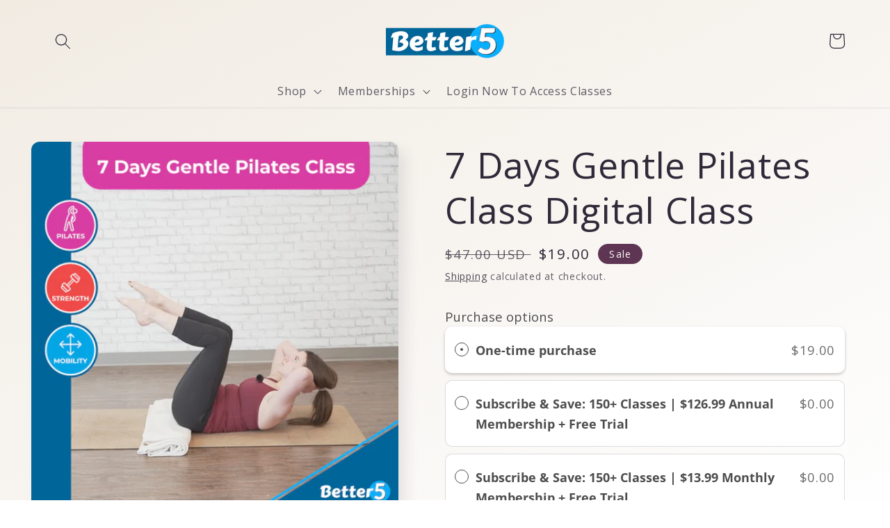

--- FILE ---
content_type: text/javascript
request_url: https://www.shop.better5.com/cdn/shop/t/4/assets/custom.js?v=42855253764620630251733498835
body_size: -153
content:
function updateCartQuantities(updates){return fetch("/cart/update.js",{method:"POST",headers:{"Content-Type":"application/json"},body:JSON.stringify({updates})})}function fetchProduct(handle){return fetch(`/products/${handle}.js`).then(res=>res.json())}async function limitDigitalProducts(cartItems){const updates={};for(const cartItem of cartItems){const product=await fetchProduct(cartItem.handle);product.tags&&product.tags.includes("digital class")&&(updates[cartItem.key]=1)}await updateCartQuantities(updates)}async function updateCartWithSubscriptionItem(cartItems,selectedCart){const updates={};await Promise.all(cartItems.map(async cartItem=>{if(cartItem.properties&&cartItem.properties._seal_selling_plan_id)cartItem.key===selectedCart.key?updates[cartItem.key]=1:updates[cartItem.key]=0;else{const product=await fetchProduct(cartItem.handle);product.tags&&product.tags.includes("digital class")&&(updates[cartItem.key]=0)}})),await updateCartQuantities(updates)}function getCartItems(){return fetch("/cart.js").then(response=>response.json()).then(data=>data.items)}(function(){const originalXHR=window.XMLHttpRequest;function monitorXHR(){const xhr=new originalXHR;return xhr.addEventListener("readystatechange",async function(){if(xhr.readyState===4&&xhr.status===200&&xhr.responseURL.includes("/cart/add.js")){const data=JSON.parse(xhr.responseText);if(!data)return;const cartItems=await getCartItems();let selectedCartWithSubscription=null;data.properties&&data.properties._seal_selling_plan_id?selectedCartWithSubscription=data:selectedCartWithSubscription=cartItems.find(cartItem=>cartItem.properties&&cartItem.properties._seal_selling_plan_id),console.log(selectedCartWithSubscription),selectedCartWithSubscription?await updateCartWithSubscriptionItem(cartItems,selectedCartWithSubscription):await limitDigitalProducts(cartItems)}}),xhr}window.XMLHttpRequest=monitorXHR})();
//# sourceMappingURL=/cdn/shop/t/4/assets/custom.js.map?v=42855253764620630251733498835


--- FILE ---
content_type: application/x-javascript
request_url: https://app.sealsubscriptions.com/shopify/public/status/shop/setthehookonline.myshopify.com.js?1769034139
body_size: -264
content:
var sealsubscriptions_settings_updated='1769022307';

--- FILE ---
content_type: text/javascript; charset=utf-8
request_url: https://www.shop.better5.com/products/7-days-gentle-pilates-class-digital-class.js
body_size: 3092
content:
{"id":7390271307965,"title":"7 Days Gentle Pilates Class Digital Class","handle":"7-days-gentle-pilates-class-digital-class","description":"\u003cmeta charset=\"utf-8\"\u003e\n\u003ch3\u003eThe 1st Gentle Pilates Class—Without A Chair!\u003cbr\u003e\n\u003c\/h3\u003e\n\u003ch4\u003e\u003cspan style=\"font-weight: 400;\" data-mce-style=\"font-weight: 400;\"\u003eHow to open up a world of even better mobility, balance \u0026amp; strength by taking this very small next step in your exercise routine.\u003c\/span\u003e\u003c\/h4\u003e\n\u003cul\u003e\n\u003cli style=\"font-weight: 400;\" data-mce-style=\"font-weight: 400;\"\u003e\u003cspan style=\"font-weight: 400;\" data-mce-style=\"font-weight: 400;\"\u003e7 Days Of Classes\u003c\/span\u003e\u003c\/li\u003e\n\u003cli style=\"font-weight: 400;\" data-mce-style=\"font-weight: 400;\"\u003e\u003cspan style=\"font-weight: 400;\" data-mce-style=\"font-weight: 400;\"\u003e10-15 Minutes\/Session\u003c\/span\u003e\u003c\/li\u003e\n\u003cli style=\"font-weight: 400;\" data-mce-style=\"font-weight: 400;\"\u003e\u003cspan style=\"font-weight: 400;\" data-mce-style=\"font-weight: 400;\"\u003eProgressive\u003c\/span\u003e\u003c\/li\u003e\n\u003cli style=\"font-weight: 400;\" data-mce-style=\"font-weight: 400;\"\u003e\u003cspan style=\"font-weight: 400;\" data-mce-style=\"font-weight: 400;\"\u003eRated: Beginner\/Easy\u003c\/span\u003e\u003c\/li\u003e\n\u003cli style=\"font-weight: 400;\" data-mce-style=\"font-weight: 400;\"\u003e\u003cspan style=\"font-weight: 400;\" data-mce-style=\"font-weight: 400;\"\u003eEquipment: Yoga Mat \u0026amp; Towel\u003c\/span\u003e\u003c\/li\u003e\n\u003c\/ul\u003e\n\u003cp\u003e\u003cb\u003eInstructor:\u003c\/b\u003e\u003cspan style=\"font-weight: 400;\" data-mce-style=\"font-weight: 400;\"\u003e Maria Raitt\u003c\/span\u003e\u003c\/p\u003e\n\u003cp\u003e\u003cspan style=\"font-weight: 400;\" data-mce-style=\"font-weight: 400;\"\u003eThe way to continue feeling \u0026amp; functioning better \u0026amp; better is by always progressing. That doesn’t mean you have to start hitting the gym for hours on end. It just means that you should be taking little steps to push yourself just a bit further than before—and that’s exactly what this class is. \u003c\/span\u003e\u003c\/p\u003e\n\u003cp\u003e\u003cspan style=\"font-weight: 400;\" data-mce-style=\"font-weight: 400;\"\u003eAll movements are gentle on the body—this is not an intense class at all. Each 10-15 minute session is designed for older bodies or anyone new to pilates. It’s perfect for anyone who wants a gentle \u0026amp; easy way to level up from seated exercise without taking on anything too demanding or challenging. \u003c\/span\u003e\u003c\/p\u003e\n\u003cp\u003e\u003cspan style=\"font-weight: 400;\" data-mce-style=\"font-weight: 400;\"\u003eBy very slowly moving between pilates postures that include standing, kneeling, \u0026amp; laying down you’ll improve your ability to connect with your deepest core muscle \u0026amp; improve your spinal alignment—so you can reach the next level to your functional abilities in a very gentle way.\u003c\/span\u003e\u003c\/p\u003e\n\u003cp\u003e\u003cb\u003eWatch the class preview below:\u003c\/b\u003e\u003c\/p\u003e\n\u003cp data-mce-fragment=\"1\"\u003e\u003ciframe title=\"YouTube video player\" src=\"https:\/\/www.youtube.com\/embed\/F9yfPH2iYEk\" height=\"315\" width=\"560\" allowfullscreen=\"\" allow=\"accelerometer; autoplay; clipboard-write; encrypted-media; gyroscope; picture-in-picture\" frameborder=\"0\"\u003e\u003c\/iframe\u003e\u003cbr\u003e\u003c\/p\u003e\n\u003cp\u003e\u003cb\u003eWho is this course for?\u003c\/b\u003e\u003c\/p\u003e\n\u003cul\u003e\n\u003cli style=\"font-weight: 400;\" data-mce-style=\"font-weight: 400;\"\u003e\u003cspan style=\"font-weight: 400;\" data-mce-style=\"font-weight: 400;\"\u003eAnyone ready to take the next step up from chair-based exercise\u003c\/span\u003e\u003c\/li\u003e\n\u003cli style=\"font-weight: 400;\" data-mce-style=\"font-weight: 400;\"\u003e\u003cspan style=\"font-weight: 400;\" data-mce-style=\"font-weight: 400;\"\u003eBeginners \u0026amp; older adults \u003c\/span\u003e\u003c\/li\u003e\n\u003cli style=\"font-weight: 400;\" data-mce-style=\"font-weight: 400;\"\u003e\u003cspan style=\"font-weight: 400;\" data-mce-style=\"font-weight: 400;\"\u003eThose ready for a slightly more challenging pilates routine\u003c\/span\u003e\u003c\/li\u003e\n\u003cli style=\"font-weight: 400;\" data-mce-style=\"font-weight: 400;\"\u003e\u003cspan style=\"font-weight: 400;\" data-mce-style=\"font-weight: 400;\"\u003eAnyone who wants to strengthen their core \u0026amp; improve spine function\u003c\/span\u003e\u003c\/li\u003e\n\u003cli style=\"font-weight: 400;\" data-mce-style=\"font-weight: 400;\"\u003e\u003cspan style=\"font-weight: 400;\" data-mce-style=\"font-weight: 400;\"\u003eAnyone who wants to improve strength, mobility \u0026amp; balance even more\u003c\/span\u003e\u003c\/li\u003e\n\u003cli style=\"font-weight: 400;\" data-mce-style=\"font-weight: 400;\"\u003e\u003cspan style=\"font-weight: 400;\" data-mce-style=\"font-weight: 400;\"\u003eThose looking for more exercises \u0026amp; variation\u003c\/span\u003e\u003c\/li\u003e\n\u003c\/ul\u003e\n\u003cp\u003e\u003cb\u003eWhat are the benefits?\u003c\/b\u003e\u003c\/p\u003e\n\u003cul\u003e\n\u003cli style=\"font-weight: 400;\" data-mce-style=\"font-weight: 400;\"\u003e\u003cspan style=\"font-weight: 400;\" data-mce-style=\"font-weight: 400;\"\u003eStrengthens deep core muscles \u003c\/span\u003e\u003c\/li\u003e\n\u003cli style=\"font-weight: 400;\" data-mce-style=\"font-weight: 400;\"\u003e\u003cspan style=\"font-weight: 400;\" data-mce-style=\"font-weight: 400;\"\u003eIncreases full-body strength\u003c\/span\u003e\u003c\/li\u003e\n\u003cli style=\"font-weight: 400;\" data-mce-style=\"font-weight: 400;\"\u003e\u003cspan style=\"font-weight: 400;\" data-mce-style=\"font-weight: 400;\"\u003eDevelops the ability to move in and out of neutral spine alignment\u003c\/span\u003e\u003c\/li\u003e\n\u003cli style=\"font-weight: 400;\" data-mce-style=\"font-weight: 400;\"\u003e\u003cspan style=\"font-weight: 400;\" data-mce-style=\"font-weight: 400;\"\u003eCreates better posture\u003c\/span\u003e\u003c\/li\u003e\n\u003cli style=\"font-weight: 400;\" data-mce-style=\"font-weight: 400;\"\u003e\u003cspan style=\"font-weight: 400;\" data-mce-style=\"font-weight: 400;\"\u003eIncreases functional strength\u003c\/span\u003e\u003c\/li\u003e\n\u003cli style=\"font-weight: 400;\" data-mce-style=\"font-weight: 400;\"\u003e\u003cspan style=\"font-weight: 400;\" data-mce-style=\"font-weight: 400;\"\u003eImproves stability, balance \u0026amp; mobility\u003c\/span\u003e\u003c\/li\u003e\n\u003cli style=\"font-weight: 400;\" data-mce-style=\"font-weight: 400;\"\u003e\u003cspan style=\"font-weight: 400;\" data-mce-style=\"font-weight: 400;\"\u003eIncreases flexibility \u0026amp; range of motion\u003c\/span\u003e\u003c\/li\u003e\n\u003cli style=\"font-weight: 400;\" data-mce-style=\"font-weight: 400;\"\u003e\u003cspan style=\"font-weight: 400;\" data-mce-style=\"font-weight: 400;\"\u003eImproves overall fitness\u003c\/span\u003e\u003c\/li\u003e\n\u003cli style=\"font-weight: 400;\" data-mce-style=\"font-weight: 400;\"\u003e\u003cspan style=\"font-weight: 400;\" data-mce-style=\"font-weight: 400;\"\u003eUnlocks stiff joints\u003c\/span\u003e\u003c\/li\u003e\n\u003c\/ul\u003e\n\u003cul\u003e\u003c\/ul\u003e\n\u003cp\u003e\u003cb\u003eEverything included with 7 Days Gentle Pilates:\u003c\/b\u003e\u003c\/p\u003e\n\u003cul\u003e\n\u003cli style=\"font-weight: 400;\" data-mce-style=\"font-weight: 400;\"\u003e\u003cspan style=\"font-weight: 400;\" data-mce-style=\"font-weight: 400;\"\u003e7 days of progressive classes\u003c\/span\u003e\u003c\/li\u003e\n\u003cli style=\"font-weight: 400;\" data-mce-style=\"font-weight: 400;\"\u003e\u003cspan style=\"font-weight: 400;\" data-mce-style=\"font-weight: 400;\"\u003e10-15 minutes per session\u003c\/span\u003e\u003c\/li\u003e\n\u003cli style=\"font-weight: 400;\" data-mce-style=\"font-weight: 400;\"\u003e\u003cspan style=\"font-weight: 400;\" data-mce-style=\"font-weight: 400;\"\u003eClosed captioning\u003c\/span\u003e\u003c\/li\u003e\n\u003cli style=\"font-weight: 400;\" data-mce-style=\"font-weight: 400;\"\u003e\u003cspan style=\"font-weight: 400;\" data-mce-style=\"font-weight: 400;\"\u003eInstant access\u003c\/span\u003e\u003c\/li\u003e\n\u003cli style=\"font-weight: 400;\" data-mce-style=\"font-weight: 400;\"\u003e\u003cspan style=\"font-weight: 400;\" data-mce-style=\"font-weight: 400;\"\u003eOwn all classes for life (NO subscription)\u003c\/span\u003e\u003c\/li\u003e\n\u003cli style=\"font-weight: 400;\" data-mce-style=\"font-weight: 400;\"\u003e\u003cspan style=\"font-weight: 400;\" data-mce-style=\"font-weight: 400;\"\u003e100% money-back guarantee\u003c\/span\u003e\u003c\/li\u003e\n\u003c\/ul\u003e\n\u003cp\u003e\u003cb\u003eFAQ:\u003c\/b\u003e\u003c\/p\u003e\n\u003cul\u003e\n\u003cli style=\"font-weight: 400;\" data-mce-style=\"font-weight: 400;\"\u003e\n\u003cb\u003eDo I need to get down on the floor and back up?\u003c\/b\u003e\u003cspan style=\"font-weight: 400;\" data-mce-style=\"font-weight: 400;\"\u003e Yes, there is floorwork. All moves are performed very slowly \u0026amp; gently so anyone with limited mobility \u0026amp; strength can keep up.\u003c\/span\u003e\n\u003c\/li\u003e\n\u003cli style=\"font-weight: 400;\" data-mce-style=\"font-weight: 400;\"\u003e\n\u003cb\u003eWhat equipment is needed?\u003c\/b\u003e\u003cspan style=\"font-weight: 400;\" data-mce-style=\"font-weight: 400;\"\u003e All you'll need is a yoga mat and a towel or small blanket.\u003c\/span\u003e\n\u003c\/li\u003e\n\u003cli style=\"font-weight: 400;\" data-mce-style=\"font-weight: 400;\"\u003e\n\u003cb\u003eHow physically demanding is this class?\u003c\/b\u003e\u003cspan style=\"font-weight: 400;\" data-mce-style=\"font-weight: 400;\"\u003e This is a beginner-friendly class that is slightly more challenging than seated classes.\u003c\/span\u003e\n\u003c\/li\u003e\n\u003cli style=\"font-weight: 400;\" data-mce-style=\"font-weight: 400;\"\u003e\n\u003cb\u003eI want to try this class, but I’m still not sure if I can do it…\u003c\/b\u003e\u003cspan style=\"font-weight: 400;\" data-mce-style=\"font-weight: 400;\"\u003e No worries! Go ahead and give it a try. You can always return it for 100% of your money back very easily. Just send us an email.\u003c\/span\u003e\n\u003c\/li\u003e\n\u003c\/ul\u003e\n\u003cp\u003e\u003cb\u003e\u003ci\u003eInstant access after purchase.\u003c\/i\u003e\u003c\/b\u003e\u003c\/p\u003e\n\u003cdiv\u003e\u003c\/div\u003e\n\u003cdiv class=\"lp-element lp-pom-text nlh\" id=\"lp-pom-text-32\"\u003e\u003c\/div\u003e","published_at":"2022-11-08T20:22:38-08:00","created_at":"2022-11-04T16:26:27-07:00","vendor":"Better5","type":"","tags":["core","digital class","Maria Raitt","pilates","range of motion","strength"],"price":1900,"price_min":1900,"price_max":1900,"available":true,"price_varies":false,"compare_at_price":4700,"compare_at_price_min":4700,"compare_at_price_max":4700,"compare_at_price_varies":false,"variants":[{"id":42460273967293,"title":"Default Title","option1":"Default Title","option2":null,"option3":null,"sku":"1346","requires_shipping":false,"taxable":true,"featured_image":null,"available":true,"name":"7 Days Gentle Pilates Class Digital Class","public_title":null,"options":["Default Title"],"price":1900,"weight":100,"compare_at_price":4700,"inventory_management":null,"barcode":"","quantity_rule":{"min":1,"max":null,"increment":1},"quantity_price_breaks":[],"requires_selling_plan":false,"selling_plan_allocations":[{"price_adjustments":[{"position":1,"price":0},{"position":2,"price":12699}],"price":0,"compare_at_price":1900,"per_delivery_price":0,"selling_plan_id":1872232637,"selling_plan_group_id":"2f89e1d1a2f615af49173caffc9e092c3d084143"},{"price_adjustments":[{"position":1,"price":0},{"position":2,"price":1399}],"price":0,"compare_at_price":1900,"per_delivery_price":0,"selling_plan_id":1941143741,"selling_plan_group_id":"5d72b01cce3b138ff07764588b1584ec55a8cd96"}]}],"images":["\/\/cdn.shopify.com\/s\/files\/1\/0279\/1440\/3914\/products\/7DaysGentlePilatesClass-min.jpg?v=1667967696","\/\/cdn.shopify.com\/s\/files\/1\/0279\/1440\/3914\/products\/Day1_919c2396-ace7-4564-81b8-f85a26048de2.jpg?v=1667967696","\/\/cdn.shopify.com\/s\/files\/1\/0279\/1440\/3914\/products\/Day2_8bba44cb-b4b8-4540-9e88-6d39ab021b3f.jpg?v=1667967696","\/\/cdn.shopify.com\/s\/files\/1\/0279\/1440\/3914\/products\/Day3_07a5d649-fdfd-42b4-a5d2-b51f1027a18a.jpg?v=1667967696","\/\/cdn.shopify.com\/s\/files\/1\/0279\/1440\/3914\/products\/Day4_d49729f4-1d51-496d-8a30-a493a6a8fe49.jpg?v=1667967696","\/\/cdn.shopify.com\/s\/files\/1\/0279\/1440\/3914\/products\/Day5_89c00de3-61fe-4d38-bde8-cea8ad1ac91e.jpg?v=1667967696","\/\/cdn.shopify.com\/s\/files\/1\/0279\/1440\/3914\/products\/Day7.jpg?v=1667967718"],"featured_image":"\/\/cdn.shopify.com\/s\/files\/1\/0279\/1440\/3914\/products\/7DaysGentlePilatesClass-min.jpg?v=1667967696","options":[{"name":"Title","position":1,"values":["Default Title"]}],"url":"\/products\/7-days-gentle-pilates-class-digital-class","media":[{"alt":null,"id":24994800074941,"position":1,"preview_image":{"aspect_ratio":1.0,"height":2048,"width":2048,"src":"https:\/\/cdn.shopify.com\/s\/files\/1\/0279\/1440\/3914\/products\/7DaysGentlePilatesClass-min.jpg?v=1667967696"},"aspect_ratio":1.0,"height":2048,"media_type":"image","src":"https:\/\/cdn.shopify.com\/s\/files\/1\/0279\/1440\/3914\/products\/7DaysGentlePilatesClass-min.jpg?v=1667967696","width":2048},{"alt":null,"id":24994793455805,"position":2,"preview_image":{"aspect_ratio":1.0,"height":1080,"width":1080,"src":"https:\/\/cdn.shopify.com\/s\/files\/1\/0279\/1440\/3914\/products\/Day1_919c2396-ace7-4564-81b8-f85a26048de2.jpg?v=1667967696"},"aspect_ratio":1.0,"height":1080,"media_type":"image","src":"https:\/\/cdn.shopify.com\/s\/files\/1\/0279\/1440\/3914\/products\/Day1_919c2396-ace7-4564-81b8-f85a26048de2.jpg?v=1667967696","width":1080},{"alt":null,"id":24994793488573,"position":3,"preview_image":{"aspect_ratio":1.0,"height":1080,"width":1080,"src":"https:\/\/cdn.shopify.com\/s\/files\/1\/0279\/1440\/3914\/products\/Day2_8bba44cb-b4b8-4540-9e88-6d39ab021b3f.jpg?v=1667967696"},"aspect_ratio":1.0,"height":1080,"media_type":"image","src":"https:\/\/cdn.shopify.com\/s\/files\/1\/0279\/1440\/3914\/products\/Day2_8bba44cb-b4b8-4540-9e88-6d39ab021b3f.jpg?v=1667967696","width":1080},{"alt":null,"id":24994793521341,"position":4,"preview_image":{"aspect_ratio":1.0,"height":1080,"width":1080,"src":"https:\/\/cdn.shopify.com\/s\/files\/1\/0279\/1440\/3914\/products\/Day3_07a5d649-fdfd-42b4-a5d2-b51f1027a18a.jpg?v=1667967696"},"aspect_ratio":1.0,"height":1080,"media_type":"image","src":"https:\/\/cdn.shopify.com\/s\/files\/1\/0279\/1440\/3914\/products\/Day3_07a5d649-fdfd-42b4-a5d2-b51f1027a18a.jpg?v=1667967696","width":1080},{"alt":null,"id":24994793554109,"position":5,"preview_image":{"aspect_ratio":1.0,"height":1080,"width":1080,"src":"https:\/\/cdn.shopify.com\/s\/files\/1\/0279\/1440\/3914\/products\/Day4_d49729f4-1d51-496d-8a30-a493a6a8fe49.jpg?v=1667967696"},"aspect_ratio":1.0,"height":1080,"media_type":"image","src":"https:\/\/cdn.shopify.com\/s\/files\/1\/0279\/1440\/3914\/products\/Day4_d49729f4-1d51-496d-8a30-a493a6a8fe49.jpg?v=1667967696","width":1080},{"alt":null,"id":24994793586877,"position":6,"preview_image":{"aspect_ratio":1.0,"height":1080,"width":1080,"src":"https:\/\/cdn.shopify.com\/s\/files\/1\/0279\/1440\/3914\/products\/Day5_89c00de3-61fe-4d38-bde8-cea8ad1ac91e.jpg?v=1667967696"},"aspect_ratio":1.0,"height":1080,"media_type":"image","src":"https:\/\/cdn.shopify.com\/s\/files\/1\/0279\/1440\/3914\/products\/Day5_89c00de3-61fe-4d38-bde8-cea8ad1ac91e.jpg?v=1667967696","width":1080},{"alt":null,"id":24994802499773,"position":7,"preview_image":{"aspect_ratio":1.0,"height":1080,"width":1080,"src":"https:\/\/cdn.shopify.com\/s\/files\/1\/0279\/1440\/3914\/products\/Day7.jpg?v=1667967718"},"aspect_ratio":1.0,"height":1080,"media_type":"image","src":"https:\/\/cdn.shopify.com\/s\/files\/1\/0279\/1440\/3914\/products\/Day7.jpg?v=1667967718","width":1080}],"requires_selling_plan":false,"selling_plan_groups":[{"id":"2f89e1d1a2f615af49173caffc9e092c3d084143","name":"Subscribe \u0026 Save: 150+ Classes | $126.99 Annual Membership + Free Trial","options":[{"name":"Subscribe and deliver every","position":1,"values":["year"]}],"selling_plans":[{"id":1872232637,"name":"Subscribe \u0026 Save: 150+ Classes | $126.99 Annual Membership + Free Trial","description":"You will pay once per year.","options":[{"name":"Subscribe and deliver every","position":1,"value":"year"}],"recurring_deliveries":true,"price_adjustments":[{"order_count":1,"position":1,"value_type":"percentage","value":100},{"order_count":null,"position":2,"value_type":"price","value":12699}]}],"app_id":"Seal Subscriptions"},{"id":"5d72b01cce3b138ff07764588b1584ec55a8cd96","name":"Subscribe \u0026 Save: 150+ Classes | $13.99 Monthly Membership + Free Trial","options":[{"name":"Subscribe and deliver every","position":1,"values":["month"]}],"selling_plans":[{"id":1941143741,"name":"Subscribe \u0026 Save: 150+ Classes | $13.99 Monthly Membership + Free Trial","description":"You will pay once per month.","options":[{"name":"Subscribe and deliver every","position":1,"value":"month"}],"recurring_deliveries":true,"price_adjustments":[{"order_count":1,"position":1,"value_type":"percentage","value":100},{"order_count":null,"position":2,"value_type":"price","value":1399}]}],"app_id":"Seal Subscriptions"}]}

--- FILE ---
content_type: application/javascript
request_url: https://cdn-app.sealsubscriptions.com/shopify/public/js/seal-ac-module.js?v4&shop=setthehookonline.myshopify.com&1769022307
body_size: 45267
content:


// Seal auto-charge app
var SealAC = (function(
	$,
	$_,
	GlobalUtility,
	GlobalTranslator,
	GlobalView,
	GlobalFormSelectors,
	GlobalRequirements,
	SealGlobal,
	ClientSpecifics,
	autoInjectWidgets,
	canShowWidgets,
	settings
) {
	
	var sellingPlanGroups 		= [{"options":[{"name":"Subscribe and deliver every"}],"name":"Subscribe & Save: 150+ Classes | $126.99 Annual Membership + Free Trial","selling_plans":[{"id":"1872232637","name":"Subscribe & Save: 150+ Classes | $126.99 Annual Membership + Free Trial","options":[{"value":"year"}],"price_adjustments":[{"value_type":"percentage","value":"100"}],"prePaidMultiplier":1,"description":"You will pay once per year."}],"product_variants":[{"product_id":"7878908510397","variant_id":false,"handle":"better5-plus-membership","subscription_only":1},{"product_id":"7853484409021","variant_id":false,"handle":"15-minute-couch-yoga-digital-class-sub-test","subscription_only":0},{"product_id":"7070751948989","variant_id":false,"handle":"fun-cardio-drumming-for-everyone-digital-class","subscription_only":0},{"product_id":"7907309846717","variant_id":false,"handle":"15-minute-workouts-for-older-adults-digital-class","subscription_only":0},{"product_id":"7520894943421","variant_id":false,"handle":"15-minute-couch-yoga-digital-class","subscription_only":0},{"product_id":"7073474085053","variant_id":false,"handle":"5-day-chair-cardio-digital-class","subscription_only":0},{"product_id":"7069107388605","variant_id":false,"handle":"5-day-chair-only-ankle-strength-class-digital-class","subscription_only":0},{"product_id":"7321214976189","variant_id":false,"handle":"5-day-class-of-essential-fitness-movements-for-healthy-aging-volume-2-digital-class","subscription_only":0},{"product_id":"7071273353405","variant_id":false,"handle":"5-day-class-of-essential-fitness-movements-for-healthy-aging-digital-class","subscription_only":0},{"product_id":"7064048173245","variant_id":false,"handle":"5-day-foot-strength-digital-class","subscription_only":0},{"product_id":"7065166610621","variant_id":false,"handle":"5-day-shoulder-strengthening-class","subscription_only":0},{"product_id":"7067387592893","variant_id":false,"handle":"5-days-of-chair-assisted-dance-cardio-digital-class","subscription_only":0},{"product_id":"7071276236989","variant_id":false,"handle":"5-days-of-fun-seated-dance-for-cardio-health-digital-class","subscription_only":0},{"product_id":"7070678679741","variant_id":false,"handle":"5-days-of-low-impact-full-body-exercises-with-a-stability-ball-digital-class","subscription_only":0},{"product_id":"7064085889213","variant_id":false,"handle":"5-days-of-safe-chair-cardio-for-improved-circulation-and-coordination-digital-class","subscription_only":0},{"product_id":"7070739759293","variant_id":false,"handle":"5-easy-dance-classes-for-healthy-movement-digital-class","subscription_only":0},{"product_id":"7189979496637","variant_id":false,"handle":"7-day-7-night-yoga","subscription_only":0},{"product_id":"7073460256957","variant_id":false,"handle":"7-day-core-strength-digital-class","subscription_only":0},{"product_id":"7070745821373","variant_id":false,"handle":"7-day-gentle-strengthening-of-upper-back-digital-class","subscription_only":0},{"product_id":"7423143805117","variant_id":false,"handle":"7-day-indoor-walking-workout-volume-2-digital-class","subscription_only":0},{"product_id":"7582354276541","variant_id":false,"handle":"7-day-indoor-walking-workout-volume-3-digital-class","subscription_only":0},{"product_id":"7890673270973","variant_id":false,"handle":"7-day-indoor-walking-workout-volume-4-digital-class","subscription_only":0},{"product_id":"7331830726845","variant_id":false,"handle":"7-day-indoor-walking-workout-digital-class","subscription_only":0},{"product_id":"7071296979133","variant_id":false,"handle":"7-day-low-intensity-exercise-for-heart-health-digital-class","subscription_only":0},{"product_id":"7390271307965","variant_id":false,"handle":"7-days-gentle-pilates-class-digital-class","subscription_only":0},{"product_id":"7067377008829","variant_id":false,"handle":"7-days-of-assisted-chair-yoga-for-full-body-mobility-digital-class","subscription_only":0},{"product_id":"7092231405757","variant_id":false,"handle":"7-days-of-chair-assisted-balance-exercises-volume-1-digital-class","subscription_only":0},{"product_id":"7289928941757","variant_id":false,"handle":"7-days-of-chair-assisted-balance-exercises-volume-2-digital-class","subscription_only":0},{"product_id":"7071209717949","variant_id":false,"handle":"7-days-of-energy-boosting-morning-stretches-digital-class","subscription_only":0},{"product_id":"7072428327101","variant_id":false,"handle":"7-days-to-improve-your-posture-digital-class","subscription_only":0},{"product_id":"7738377830589","variant_id":false,"handle":"7-minute-seated-core-strengthening-digital-class","subscription_only":0},{"product_id":"7041624637629","variant_id":false,"handle":"7-day-chair-only-hip-renewal-digital-class","subscription_only":0},{"product_id":"7072444219581","variant_id":false,"handle":"7-day-challenge-tone-tummy-digital-class","subscription_only":0},{"product_id":"7068330655933","variant_id":false,"handle":"7-day-lower-back-pain-relief-program-digital-class","subscription_only":0},{"product_id":"7687854981309","variant_id":false,"handle":"70s-disco-dance-workouts-digital-class","subscription_only":0},{"product_id":"7289914163389","variant_id":false,"handle":"advanced-hip-restoration-digital-class","subscription_only":0},{"product_id":"7069110173885","variant_id":false,"handle":"back-pain-relief-with-seated-chair-exercises-digital-class","subscription_only":0},{"product_id":"7856336765117","variant_id":false,"handle":"balance-coordination-booster-volume-2-digital-class","subscription_only":0},{"product_id":"7231151374525","variant_id":false,"handle":"beginner-tai-chi-for-body-mind-3-digital-class","subscription_only":0},{"product_id":"7055751381181","variant_id":false,"handle":"beginner-tai-chi-for-body-and-mind-health-level-2-digital-class","subscription_only":0},{"product_id":"7052336267453","variant_id":false,"handle":"beginner-tai-chi-for-body-and-mind-health-digital-class","subscription_only":0},{"product_id":"7466639687869","variant_id":false,"handle":"beginners-cardio-interval-training-volume-1-digital-class","subscription_only":0},{"product_id":"7513588957373","variant_id":false,"handle":"bend-over-easier-in-5-days-digital-class","subscription_only":0},{"product_id":"7123223740605","variant_id":false,"handle":"better-balance-bundle-4-digital-classes","subscription_only":0},{"product_id":"7055788638397","variant_id":false,"handle":"better-balance-with-chair-assisted-leg-strengthening-digital-class","subscription_only":0},{"product_id":"7065162678461","variant_id":false,"handle":"better-sleep","subscription_only":0},{"product_id":"7073475231933","variant_id":false,"handle":"bone-density-booster-digital-class","subscription_only":0},{"product_id":"7139267150013","variant_id":false,"handle":"chair-assisted-core-strengthening-digital-class","subscription_only":0},{"product_id":"7375902441661","variant_id":false,"handle":"chair-assisted-joint-renewal-for-everyday-movement-digital-class","subscription_only":0},{"product_id":"7132701065405","variant_id":false,"handle":"chair-pack-with-pelvic-reset-digital-class","subscription_only":0},{"product_id":"7064080810173","variant_id":false,"handle":"chair-pilates-2-digital-class","subscription_only":0},{"product_id":"7257979257021","variant_id":false,"handle":"chair-yoga-for-beginners-digital-class","subscription_only":0},{"product_id":"7860011303101","variant_id":false,"handle":"chair-yoga-for-improved-mobility-digital-class","subscription_only":0},{"product_id":"7615649841341","variant_id":false,"handle":"chair-assisted-core-strengthening-volume-2-digital-class","subscription_only":0},{"product_id":"7448093327549","variant_id":false,"handle":"chair-assisted-lower-body-strengthening-volume-2-digital-class","subscription_only":0},{"product_id":"7465418195133","variant_id":false,"handle":"chair-assisted-pelvic-floor-strengthening-digital-class","subscription_only":0},{"product_id":"7565637648573","variant_id":false,"handle":"chair-assisted-pelvic-floor-strengthening-for-beginners-digital-class","subscription_only":0},{"product_id":"7563545116861","variant_id":false,"handle":"couch-boxing-cardio-digital-class","subscription_only":0},{"product_id":"7201853243581","variant_id":false,"handle":"daily-stretches-for-full-mobility","subscription_only":0},{"product_id":"7204363075773","variant_id":false,"handle":"daily-stretches-for-full-mobility-digital-class-2","subscription_only":0},{"product_id":"7072513818813","variant_id":false,"handle":"easy-burn-hatha-yoga-digital-class","subscription_only":0},{"product_id":"7760920019133","variant_id":false,"handle":"easy-exercise-for-when-you-dont-want-to-workout-digital-class","subscription_only":0},{"product_id":"7836182479037","variant_id":false,"handle":"easy-head-to-toe-chair-yoga-digital-class","subscription_only":0},{"product_id":"7075950985405","variant_id":false,"handle":"easy-home-chair-yoga-for-beginners-digital-class","subscription_only":0},{"product_id":"7898612170941","variant_id":false,"handle":"easy-seated-posture-exercises","subscription_only":0},{"product_id":"7073468022973","variant_id":false,"handle":"eating-for-longevity-digital-class","subscription_only":0},{"product_id":"7073472676029","variant_id":false,"handle":"fit-and-fabulous-over-55-volume-2-digital-class","subscription_only":0},{"product_id":"7060363182269","variant_id":false,"handle":"fit-and-fabulous-over-55-digital-class","subscription_only":0},{"product_id":"7072431964349","variant_id":false,"handle":"fix-your-posture-with-chair-pilates-digital-class","subscription_only":0},{"product_id":"7248052519101","variant_id":false,"handle":"full-body-fitness-strength-for-55-digital-class","subscription_only":0},{"product_id":"7359094128829","variant_id":false,"handle":"full-body-resistance-band-exercises-digital-class","subscription_only":0},{"product_id":"7415128719549","variant_id":false,"handle":"full-body-self-massage-for-relief-of-aches-and-pains-digital-class","subscription_only":0},{"product_id":"7839501746365","variant_id":false,"handle":"fun-80s-dance-aerobics-step-class-for-beginners-digital-class","subscription_only":0},{"product_id":"7052526420157","variant_id":false,"handle":"gentle-chair-cardio-volume-1-digital-class","subscription_only":0},{"product_id":"7381923758269","variant_id":false,"handle":"gentle-chair-cardio-volume-3-digital-class","subscription_only":0},{"product_id":"7129001230525","variant_id":false,"handle":"gentle-chair-cardio-volume-2-digital-class","subscription_only":0},{"product_id":"7257963036861","variant_id":false,"handle":"gentle-chair-yoga-for-aging-adults-volume-1-digital-class","subscription_only":0},{"product_id":"7259201372349","variant_id":false,"handle":"gentle-chair-yoga-for-aging-adults-volume-1-digital-class-var2","subscription_only":0},{"product_id":"7483141882045","variant_id":false,"handle":"gentle-chair-yoga-for-aging-adults-volume-2-digital-class","subscription_only":0},{"product_id":"7630614528189","variant_id":false,"handle":"gentle-couch-pilates-digital-class","subscription_only":0},{"product_id":"7086469251261","variant_id":false,"handle":"gentle-seated-band-exercises-digital-class","subscription_only":0},{"product_id":"7571942834365","variant_id":false,"handle":"gentle-seated-upper-body-pilates-digital-class","subscription_only":0},{"product_id":"7286451011773","variant_id":false,"handle":"gentle-seated-weight-loss-digital-class","subscription_only":0},{"product_id":"7041605566653","variant_id":false,"handle":"gentle-strengthening-of-lower-body-digital-class","subscription_only":0},{"product_id":"7098785136829","variant_id":false,"handle":"get-stronger-arms-in-7-days-seated-digital-class","subscription_only":0},{"product_id":"7305909895357","variant_id":false,"handle":"get-stronger-arms-in-7-days-vol-2-seated-digital-class","subscription_only":0},{"product_id":"7500193693885","variant_id":false,"handle":"good-morning-bed-stretching-program-digital-class","subscription_only":0},{"product_id":"7539642597565","variant_id":false,"handle":"good-night-bed-stretching-program-digital-class","subscription_only":0},{"product_id":"7323740668093","variant_id":false,"handle":"hand-wrist-exercises-for-pain-relief-digital-class","subscription_only":0},{"product_id":"7068272656573","variant_id":false,"handle":"headache-relief-digital-class","subscription_only":0},{"product_id":"7153958781117","variant_id":false,"handle":"healthy-weight-bundle-2-digital-classes","subscription_only":0},{"product_id":"7180190843069","variant_id":false,"handle":"healthy-wrists-and-improved-grip-strength-in-7-days-digital-class","subscription_only":0},{"product_id":"7497370435773","variant_id":false,"handle":"hip-mobility-flexibility-booster-class-digital-class","subscription_only":0},{"product_id":"7461280448701","variant_id":false,"handle":"hip-replacement-safe-exercises-digital-class","subscription_only":0},{"product_id":"7486507745469","variant_id":false,"handle":"improve-your-forward-reach-digital-class","subscription_only":0},{"product_id":"7599021490365","variant_id":false,"handle":"improve-your-functional-strength-digital-class","subscription_only":0},{"product_id":"7588874092733","variant_id":false,"handle":"improve-your-lungs-digital-class","subscription_only":0},{"product_id":"7518177099965","variant_id":false,"handle":"improve-your-overhead-reach-digital-class","subscription_only":0},{"product_id":"7262213374141","variant_id":false,"handle":"improve-your-walk-digital-class","subscription_only":0},{"product_id":"7812831051965","variant_id":false,"handle":"improved-floor-to-standing-strengthening-volume-2","subscription_only":0},{"product_id":"7410457149629","variant_id":false,"handle":"improved-joint-health-from-a-chair-digital-class","subscription_only":0},{"product_id":"7064068653245","variant_id":false,"handle":"improved-knee-strength-mobility-with-seated-chair-exercises-digital-class","subscription_only":0},{"product_id":"7220370964669","variant_id":false,"handle":"improved-sit-to-stand-digital-class","subscription_only":0},{"product_id":"7488897679549","variant_id":false,"handle":"indoor-walking-for-improved-downhills-digital-class","subscription_only":0},{"product_id":"7506609602749","variant_id":false,"handle":"indoor-walking-workout-for-improved-uphills-digital-class","subscription_only":0},{"product_id":"7484932063421","variant_id":false,"handle":"intermediate-cardio-interval-training-volume-1-digital-class","subscription_only":0},{"product_id":"7436590645437","variant_id":false,"handle":"knee-replacement-safe-exercises-digital-class","subscription_only":0},{"product_id":"7405816152253","variant_id":false,"handle":"lower-body-chair-yoga-digital-class","subscription_only":0},{"product_id":"7068297953469","variant_id":false,"handle":"lower-body-pain-and-stiffness-release-with-self-massage-digital-class","subscription_only":0},{"product_id":"7271654129853","variant_id":false,"handle":"myofascial-release-digital-class","subscription_only":0},{"product_id":"7369651650749","variant_id":false,"handle":"neck-and-shoulder-relief-with-7-days-of-simple-yoga-digital-class","subscription_only":0},{"product_id":"7596937216189","variant_id":false,"handle":"nifty-fifties-dance-workouts-digital-class","subscription_only":0},{"product_id":"7900253094077","variant_id":false,"handle":"november-fitfest-challenge","subscription_only":0},{"product_id":"7885408338109","variant_id":false,"handle":"october-fitness-booster-challenge-digital-class","subscription_only":0},{"product_id":"7468820332733","variant_id":false,"handle":"osteoporosis-exercises-for-strong-bones-digital-class","subscription_only":0},{"product_id":"7115470536893","variant_id":false,"handle":"pain-relief-for-arthritic-hips-digital-class","subscription_only":0},{"product_id":"7269415256253","variant_id":false,"handle":"pain-relief-for-arthritic-knees-digital-class","subscription_only":0},{"product_id":"7075949740221","variant_id":false,"handle":"pilates-with-weights-and-bands-digital-class","subscription_only":0},{"product_id":"7072524468413","variant_id":false,"handle":"restorative-yoga-for-full-body-health-and-relaxation-digital-class","subscription_only":0},{"product_id":"7396914725053","variant_id":false,"handle":"seated-arm-strengthening-toning-digital-class","subscription_only":0},{"product_id":"7457793409213","variant_id":false,"handle":"seated-bone-density-digital-class","subscription_only":0},{"product_id":"7662181187773","variant_id":false,"handle":"seated-knee-hip-exercises-digital-class","subscription_only":0},{"product_id":"7354000670909","variant_id":false,"handle":"seated-knee-strengthening-stability-digital-class","subscription_only":0},{"product_id":"7585912815805","variant_id":false,"handle":"seated-myofascial-release-volume-2-digital-class","subscription_only":0},{"product_id":"7433194668221","variant_id":false,"handle":"seated-myofascial-release-digital-class","subscription_only":0},{"product_id":"7383980867773","variant_id":false,"handle":"seated-tai-chi-digital-class","subscription_only":0},{"product_id":"7055681061053","variant_id":false,"handle":"sit-and-get-fit-digital-class","subscription_only":0},{"product_id":"7394948415677","variant_id":false,"handle":"soothing-self-massage-for-upper-body-aches-digital-class","subscription_only":0},{"product_id":"7368934260925","variant_id":false,"handle":"stability-ball-exercises-for-increased-agility-digital-class","subscription_only":0},{"product_id":"7452684615869","variant_id":false,"handle":"strong-at-60-volume-2-digital-class","subscription_only":0},{"product_id":"7070747590845","variant_id":false,"handle":"strong-at-60-full-body-fitness-for-energy-and-health-digital-class","subscription_only":0},{"product_id":"7123384467645","variant_id":false,"handle":"tai-chi-bundle-2-digital-classes","subscription_only":0},{"product_id":"7213014810813","variant_id":false,"handle":"tai-chi-bundle-2-digital-classes-ga","subscription_only":0},{"product_id":"7195898937533","variant_id":false,"handle":"ultimate-yoga-progression-pack","subscription_only":0},{"product_id":"7198285234365","variant_id":false,"handle":"ultimate-seated-yoga-progression-pack-2","subscription_only":0},{"product_id":"7870117839037","variant_id":false,"handle":"weight-management-for-older-adults-volume-2-digital-class","subscription_only":0},{"product_id":"7071203426493","variant_id":false,"handle":"weight-management-for-older-adults-digital-class","subscription_only":0},{"product_id":"7072506183869","variant_id":false,"handle":"yoga-for-improved-balance-digital-class","subscription_only":0},{"product_id":"7922344820925","variant_id":false,"handle":"better5-plus-membership-startnow","subscription_only":1},{"product_id":"7925427142845","variant_id":false,"handle":"easy-calorie-burner","subscription_only":0},{"product_id":"7933888659645","variant_id":false,"handle":"15-minute-fitness-kickstarter-digital-class","subscription_only":0},{"product_id":"7936935067837","variant_id":false,"handle":"7-day-indoor-walking-workout-volume-5-digital-class","subscription_only":0},{"product_id":"7944557428925","variant_id":false,"handle":"better5-plus-membership-get-started-now","subscription_only":1},{"product_id":"7939395879101","variant_id":false,"handle":"cardio-strength-booster-digital-class","subscription_only":0},{"product_id":"7625297428669","variant_id":false,"handle":"fall-prevention-exercises-volume-2-digital-class","subscription_only":0},{"product_id":"7508040450237","variant_id":false,"handle":"fall-prevention-exercises-digital-class","subscription_only":0},{"product_id":"7493317263549","variant_id":false,"handle":"improved-floor-to-standing-strengthening-program-digital-class","subscription_only":0},{"product_id":"7549609541821","variant_id":false,"handle":"balance-coordination-booster-digital-class","subscription_only":0},{"product_id":"7800091279549","variant_id":false,"handle":"7-minute-balance-exercises-digital-class","subscription_only":0},{"product_id":"7192938938557","variant_id":false,"handle":"chair-assisted-lower-body-strengthening-digital-class","subscription_only":0},{"product_id":"7475172049085","variant_id":false,"handle":"improve-your-stair-climbing-digital-class","subscription_only":0},{"product_id":"7922346983613","variant_id":false,"handle":"7-minute-lower-body-strengthening-digital-class","subscription_only":0},{"product_id":"7955807535293","variant_id":false,"handle":"neck-shoulder-release-digital-class","subscription_only":0},{"product_id":"7970141372605","variant_id":false,"handle":"chair-assisted-arm-shoulder-strengthening-digital-class","subscription_only":0},{"product_id":"7977368846525","variant_id":false,"handle":"chair-yoga-for-stiffness-release-digital-class","subscription_only":0},{"product_id":"8001828454589","variant_id":false,"handle":"improve-your-stair-climbing-volume-2-digital-class","subscription_only":0},{"product_id":"8004912283837","variant_id":false,"handle":"seated-tummy-tightening-core-classes-digital-class","subscription_only":0},{"product_id":"7749402788029","variant_id":false,"handle":"15-minute-morning-yoga-digital-class","subscription_only":0},{"product_id":"7366811779261","variant_id":false,"handle":"7-day-chair-yoga-for-full-body-release-digital-class","subscription_only":0},{"product_id":"7505418911933","variant_id":false,"handle":"joyful-chair-yoga-digital-class","subscription_only":0},{"product_id":"7413842903229","variant_id":false,"handle":"10-days-of-yin-yoga-for-improved-flexibility-and-circulation-digital-class","subscription_only":0},{"product_id":"7490584117437","variant_id":false,"handle":"yoga-for-improved-digestion-digital-class","subscription_only":0},{"product_id":"7307353850045","variant_id":false,"handle":"yoga-for-bone-health-and-strength-digital-class","subscription_only":0},{"product_id":"7650483863741","variant_id":false,"handle":"restorative-yoga-for-beginners-digital-class","subscription_only":0},{"product_id":"7072435306685","variant_id":false,"handle":"improved-flexibility-and-mobility-with-10-days-of-hatha-yoga-digital-class","subscription_only":0},{"product_id":"8021741732029","variant_id":false,"handle":"7-minute-balance-exercises-volume-2-digital-class","subscription_only":0},{"product_id":"8036098965693","variant_id":false,"handle":"seated-exercises-for-inflammation-arthritis","subscription_only":0},{"product_id":"8055135568061","variant_id":false,"handle":"restore-your-range-of-motion-digital-class","subscription_only":0},{"product_id":"8072308916413","variant_id":false,"handle":"functional-strength-training-without-floorwork-digital-class","subscription_only":0},{"product_id":"7443003801789","variant_id":false,"handle":"beginners-mat-pilates-digital-class","subscription_only":0},{"product_id":"7041615397053","variant_id":false,"handle":"10-day-gentle-chair-pilates-digital-class","subscription_only":0},{"product_id":"7429545885885","variant_id":false,"handle":"15-minute-chair-pilates-volume-2-digital-class","subscription_only":0},{"product_id":"7139298607293","variant_id":false,"handle":"15-minute-chair-pilates-digital-class","subscription_only":0},{"product_id":"7233908146365","variant_id":false,"handle":"chair-assisted-core-pilates-digital-class","subscription_only":0},{"product_id":"7267103801533","variant_id":false,"handle":"gentle-stability-ball-pilates-digital-class","subscription_only":0},{"product_id":"7071279612093","variant_id":false,"handle":"7-days-of-chair-pilates-for-mobility-strengthening-digital-class","subscription_only":0},{"product_id":"7350021161149","variant_id":false,"handle":"seated-pilates-for-lower-body-strength-digital-class","subscription_only":0},{"product_id":"8101999444157","variant_id":false,"handle":"gentle-stamina-endurance-booster-digital-class","subscription_only":0},{"product_id":"8127319867581","variant_id":false,"handle":"fix-your-neck-hump-shoulder-slouch-digital-class","subscription_only":0},{"product_id":"8157845782717","variant_id":false,"handle":"mindful-meditations","subscription_only":0},{"product_id":"8161277444285","variant_id":false,"handle":"cognitive-fitness-for-older-adults-digital-class","subscription_only":0},{"product_id":"8180247691453","variant_id":false,"handle":"indoor-walking-for-weight-loss","subscription_only":0},{"product_id":"8186995572925","variant_id":false,"handle":"fiesta-fit-latin-dance-workouts-digital-class","subscription_only":0}],"product_target_type":"specific_products"},{"options":[{"name":"Subscribe and deliver every"}],"name":"Subscribe & Save: 150+ Classes | Annual Membership","selling_plans":[{"id":"1883111613","name":"Subscribe & Save: 150+ Classes | Annual Membership Plan","options":[{"value":"year"}],"price_adjustments":[{"value_type":"price","value":9700}],"prePaidMultiplier":1,"description":"You will pay once per year."}],"product_variants":[{"product_id":"7905711620285","variant_id":false,"handle":"better5-plus-membership-vips","subscription_only":1}],"product_target_type":"specific_products"},{"options":[{"name":"Subscribe and deliver every"}],"name":"Subscribe & Save: 150+ Classes | Monthly Membership","selling_plans":[{"id":"1938948285","name":"Subscribe & Save: 150+ Classes | Monthly Membership Plan","options":[{"value":"month"}],"price_adjustments":[{"value_type":"price","value":999}],"prePaidMultiplier":1,"description":""}],"product_variants":[{"product_id":"7905711620285","variant_id":false,"handle":"better5-plus-membership-vips","subscription_only":1}],"product_target_type":"specific_products"},{"options":[{"name":"Subscribe and deliver every"}],"name":"Subscribe & Save: 150+ Classes | $13.99 Monthly Membership + Free Trial","selling_plans":[{"id":"1941143741","name":"Subscribe & Save: 150+ Classes | $13.99 Monthly Membership + Free Trial","options":[{"value":"month"}],"price_adjustments":[{"value_type":"percentage","value":"100"}],"prePaidMultiplier":1,"description":"You will pay once per month."}],"product_variants":[{"product_id":"7878908510397","variant_id":false,"handle":"better5-plus-membership","subscription_only":1},{"product_id":"7853484409021","variant_id":false,"handle":"15-minute-couch-yoga-digital-class-sub-test","subscription_only":0},{"product_id":"7520894943421","variant_id":false,"handle":"15-minute-couch-yoga-digital-class","subscription_only":0},{"product_id":"7073474085053","variant_id":false,"handle":"5-day-chair-cardio-digital-class","subscription_only":0},{"product_id":"7069107388605","variant_id":false,"handle":"5-day-chair-only-ankle-strength-class-digital-class","subscription_only":0},{"product_id":"7321214976189","variant_id":false,"handle":"5-day-class-of-essential-fitness-movements-for-healthy-aging-volume-2-digital-class","subscription_only":0},{"product_id":"7071273353405","variant_id":false,"handle":"5-day-class-of-essential-fitness-movements-for-healthy-aging-digital-class","subscription_only":0},{"product_id":"7064048173245","variant_id":false,"handle":"5-day-foot-strength-digital-class","subscription_only":0},{"product_id":"7065166610621","variant_id":false,"handle":"5-day-shoulder-strengthening-class","subscription_only":0},{"product_id":"7067387592893","variant_id":false,"handle":"5-days-of-chair-assisted-dance-cardio-digital-class","subscription_only":0},{"product_id":"7071276236989","variant_id":false,"handle":"5-days-of-fun-seated-dance-for-cardio-health-digital-class","subscription_only":0},{"product_id":"7070678679741","variant_id":false,"handle":"5-days-of-low-impact-full-body-exercises-with-a-stability-ball-digital-class","subscription_only":0},{"product_id":"7064085889213","variant_id":false,"handle":"5-days-of-safe-chair-cardio-for-improved-circulation-and-coordination-digital-class","subscription_only":0},{"product_id":"7070739759293","variant_id":false,"handle":"5-easy-dance-classes-for-healthy-movement-digital-class","subscription_only":0},{"product_id":"7189979496637","variant_id":false,"handle":"7-day-7-night-yoga","subscription_only":0},{"product_id":"7073460256957","variant_id":false,"handle":"7-day-core-strength-digital-class","subscription_only":0},{"product_id":"7070745821373","variant_id":false,"handle":"7-day-gentle-strengthening-of-upper-back-digital-class","subscription_only":0},{"product_id":"7423143805117","variant_id":false,"handle":"7-day-indoor-walking-workout-volume-2-digital-class","subscription_only":0},{"product_id":"7582354276541","variant_id":false,"handle":"7-day-indoor-walking-workout-volume-3-digital-class","subscription_only":0},{"product_id":"7890673270973","variant_id":false,"handle":"7-day-indoor-walking-workout-volume-4-digital-class","subscription_only":0},{"product_id":"7331830726845","variant_id":false,"handle":"7-day-indoor-walking-workout-digital-class","subscription_only":0},{"product_id":"7071296979133","variant_id":false,"handle":"7-day-low-intensity-exercise-for-heart-health-digital-class","subscription_only":0},{"product_id":"7390271307965","variant_id":false,"handle":"7-days-gentle-pilates-class-digital-class","subscription_only":0},{"product_id":"7067377008829","variant_id":false,"handle":"7-days-of-assisted-chair-yoga-for-full-body-mobility-digital-class","subscription_only":0},{"product_id":"7092231405757","variant_id":false,"handle":"7-days-of-chair-assisted-balance-exercises-volume-1-digital-class","subscription_only":0},{"product_id":"7289928941757","variant_id":false,"handle":"7-days-of-chair-assisted-balance-exercises-volume-2-digital-class","subscription_only":0},{"product_id":"7071209717949","variant_id":false,"handle":"7-days-of-energy-boosting-morning-stretches-digital-class","subscription_only":0},{"product_id":"7072428327101","variant_id":false,"handle":"7-days-to-improve-your-posture-digital-class","subscription_only":0},{"product_id":"7738377830589","variant_id":false,"handle":"7-minute-seated-core-strengthening-digital-class","subscription_only":0},{"product_id":"7041624637629","variant_id":false,"handle":"7-day-chair-only-hip-renewal-digital-class","subscription_only":0},{"product_id":"7072444219581","variant_id":false,"handle":"7-day-challenge-tone-tummy-digital-class","subscription_only":0},{"product_id":"7068330655933","variant_id":false,"handle":"7-day-lower-back-pain-relief-program-digital-class","subscription_only":0},{"product_id":"7687854981309","variant_id":false,"handle":"70s-disco-dance-workouts-digital-class","subscription_only":0},{"product_id":"7289914163389","variant_id":false,"handle":"advanced-hip-restoration-digital-class","subscription_only":0},{"product_id":"7069110173885","variant_id":false,"handle":"back-pain-relief-with-seated-chair-exercises-digital-class","subscription_only":0},{"product_id":"7856336765117","variant_id":false,"handle":"balance-coordination-booster-volume-2-digital-class","subscription_only":0},{"product_id":"7209390670013","variant_id":false,"handle":"balance-stability-foundations-bundle","subscription_only":0},{"product_id":"7231151374525","variant_id":false,"handle":"beginner-tai-chi-for-body-mind-3-digital-class","subscription_only":0},{"product_id":"7055751381181","variant_id":false,"handle":"beginner-tai-chi-for-body-and-mind-health-level-2-digital-class","subscription_only":0},{"product_id":"7052336267453","variant_id":false,"handle":"beginner-tai-chi-for-body-and-mind-health-digital-class","subscription_only":0},{"product_id":"7466639687869","variant_id":false,"handle":"beginners-cardio-interval-training-volume-1-digital-class","subscription_only":0},{"product_id":"7513588957373","variant_id":false,"handle":"bend-over-easier-in-5-days-digital-class","subscription_only":0},{"product_id":"7055788638397","variant_id":false,"handle":"better-balance-with-chair-assisted-leg-strengthening-digital-class","subscription_only":0},{"product_id":"7065162678461","variant_id":false,"handle":"better-sleep","subscription_only":0},{"product_id":"7073475231933","variant_id":false,"handle":"bone-density-booster-digital-class","subscription_only":0},{"product_id":"7139267150013","variant_id":false,"handle":"chair-assisted-core-strengthening-digital-class","subscription_only":0},{"product_id":"7375902441661","variant_id":false,"handle":"chair-assisted-joint-renewal-for-everyday-movement-digital-class","subscription_only":0},{"product_id":"7132701065405","variant_id":false,"handle":"chair-pack-with-pelvic-reset-digital-class","subscription_only":0},{"product_id":"7064080810173","variant_id":false,"handle":"chair-pilates-2-digital-class","subscription_only":0},{"product_id":"7257979257021","variant_id":false,"handle":"chair-yoga-for-beginners-digital-class","subscription_only":0},{"product_id":"7860011303101","variant_id":false,"handle":"chair-yoga-for-improved-mobility-digital-class","subscription_only":0},{"product_id":"7615649841341","variant_id":false,"handle":"chair-assisted-core-strengthening-volume-2-digital-class","subscription_only":0},{"product_id":"7448093327549","variant_id":false,"handle":"chair-assisted-lower-body-strengthening-volume-2-digital-class","subscription_only":0},{"product_id":"7465418195133","variant_id":false,"handle":"chair-assisted-pelvic-floor-strengthening-digital-class","subscription_only":0},{"product_id":"7565637648573","variant_id":false,"handle":"chair-assisted-pelvic-floor-strengthening-for-beginners-digital-class","subscription_only":0},{"product_id":"7563545116861","variant_id":false,"handle":"couch-boxing-cardio-digital-class","subscription_only":0},{"product_id":"7201853243581","variant_id":false,"handle":"daily-stretches-for-full-mobility","subscription_only":0},{"product_id":"7072513818813","variant_id":false,"handle":"easy-burn-hatha-yoga-digital-class","subscription_only":0},{"product_id":"7760920019133","variant_id":false,"handle":"easy-exercise-for-when-you-dont-want-to-workout-digital-class","subscription_only":0},{"product_id":"7836182479037","variant_id":false,"handle":"easy-head-to-toe-chair-yoga-digital-class","subscription_only":0},{"product_id":"7075950985405","variant_id":false,"handle":"easy-home-chair-yoga-for-beginners-digital-class","subscription_only":0},{"product_id":"7898612170941","variant_id":false,"handle":"easy-seated-posture-exercises","subscription_only":0},{"product_id":"7073468022973","variant_id":false,"handle":"eating-for-longevity-digital-class","subscription_only":0},{"product_id":"7073472676029","variant_id":false,"handle":"fit-and-fabulous-over-55-volume-2-digital-class","subscription_only":0},{"product_id":"7060363182269","variant_id":false,"handle":"fit-and-fabulous-over-55-digital-class","subscription_only":0},{"product_id":"7072431964349","variant_id":false,"handle":"fix-your-posture-with-chair-pilates-digital-class","subscription_only":0},{"product_id":"7248052519101","variant_id":false,"handle":"full-body-fitness-strength-for-55-digital-class","subscription_only":0},{"product_id":"7359094128829","variant_id":false,"handle":"full-body-resistance-band-exercises-digital-class","subscription_only":0},{"product_id":"7415128719549","variant_id":false,"handle":"full-body-self-massage-for-relief-of-aches-and-pains-digital-class","subscription_only":0},{"product_id":"7839501746365","variant_id":false,"handle":"fun-80s-dance-aerobics-step-class-for-beginners-digital-class","subscription_only":0},{"product_id":"7070751948989","variant_id":false,"handle":"fun-cardio-drumming-for-everyone-digital-class","subscription_only":0},{"product_id":"7052526420157","variant_id":false,"handle":"gentle-chair-cardio-volume-1-digital-class","subscription_only":0},{"product_id":"7381923758269","variant_id":false,"handle":"gentle-chair-cardio-volume-3-digital-class","subscription_only":0},{"product_id":"7129001230525","variant_id":false,"handle":"gentle-chair-cardio-volume-2-digital-class","subscription_only":0},{"product_id":"7257963036861","variant_id":false,"handle":"gentle-chair-yoga-for-aging-adults-volume-1-digital-class","subscription_only":0},{"product_id":"7483141882045","variant_id":false,"handle":"gentle-chair-yoga-for-aging-adults-volume-2-digital-class","subscription_only":0},{"product_id":"7630614528189","variant_id":false,"handle":"gentle-couch-pilates-digital-class","subscription_only":0},{"product_id":"7086469251261","variant_id":false,"handle":"gentle-seated-band-exercises-digital-class","subscription_only":0},{"product_id":"7571942834365","variant_id":false,"handle":"gentle-seated-upper-body-pilates-digital-class","subscription_only":0},{"product_id":"7286451011773","variant_id":false,"handle":"gentle-seated-weight-loss-digital-class","subscription_only":0},{"product_id":"7041605566653","variant_id":false,"handle":"gentle-strengthening-of-lower-body-digital-class","subscription_only":0},{"product_id":"7098785136829","variant_id":false,"handle":"get-stronger-arms-in-7-days-seated-digital-class","subscription_only":0},{"product_id":"7305909895357","variant_id":false,"handle":"get-stronger-arms-in-7-days-vol-2-seated-digital-class","subscription_only":0},{"product_id":"7500193693885","variant_id":false,"handle":"good-morning-bed-stretching-program-digital-class","subscription_only":0},{"product_id":"7539642597565","variant_id":false,"handle":"good-night-bed-stretching-program-digital-class","subscription_only":0},{"product_id":"7323740668093","variant_id":false,"handle":"hand-wrist-exercises-for-pain-relief-digital-class","subscription_only":0},{"product_id":"7068272656573","variant_id":false,"handle":"headache-relief-digital-class","subscription_only":0},{"product_id":"7180190843069","variant_id":false,"handle":"healthy-wrists-and-improved-grip-strength-in-7-days-digital-class","subscription_only":0},{"product_id":"7497370435773","variant_id":false,"handle":"hip-mobility-flexibility-booster-class-digital-class","subscription_only":0},{"product_id":"7461280448701","variant_id":false,"handle":"hip-replacement-safe-exercises-digital-class","subscription_only":0},{"product_id":"7486507745469","variant_id":false,"handle":"improve-your-forward-reach-digital-class","subscription_only":0},{"product_id":"7599021490365","variant_id":false,"handle":"improve-your-functional-strength-digital-class","subscription_only":0},{"product_id":"7588874092733","variant_id":false,"handle":"improve-your-lungs-digital-class","subscription_only":0},{"product_id":"7518177099965","variant_id":false,"handle":"improve-your-overhead-reach-digital-class","subscription_only":0},{"product_id":"7262213374141","variant_id":false,"handle":"improve-your-walk-digital-class","subscription_only":0},{"product_id":"7812831051965","variant_id":false,"handle":"improved-floor-to-standing-strengthening-volume-2","subscription_only":0},{"product_id":"7410457149629","variant_id":false,"handle":"improved-joint-health-from-a-chair-digital-class","subscription_only":0},{"product_id":"7064068653245","variant_id":false,"handle":"improved-knee-strength-mobility-with-seated-chair-exercises-digital-class","subscription_only":0},{"product_id":"7220370964669","variant_id":false,"handle":"improved-sit-to-stand-digital-class","subscription_only":0},{"product_id":"7488897679549","variant_id":false,"handle":"indoor-walking-for-improved-downhills-digital-class","subscription_only":0},{"product_id":"7506609602749","variant_id":false,"handle":"indoor-walking-workout-for-improved-uphills-digital-class","subscription_only":0},{"product_id":"7484932063421","variant_id":false,"handle":"intermediate-cardio-interval-training-volume-1-digital-class","subscription_only":0},{"product_id":"7436590645437","variant_id":false,"handle":"knee-replacement-safe-exercises-digital-class","subscription_only":0},{"product_id":"7071216140477","variant_id":false,"handle":"light-total-body-conditioning-for-healthy-aging-digital-class","subscription_only":0},{"product_id":"7405816152253","variant_id":false,"handle":"lower-body-chair-yoga-digital-class","subscription_only":0},{"product_id":"7068297953469","variant_id":false,"handle":"lower-body-pain-and-stiffness-release-with-self-massage-digital-class","subscription_only":0},{"product_id":"7271654129853","variant_id":false,"handle":"myofascial-release-digital-class","subscription_only":0},{"product_id":"7369651650749","variant_id":false,"handle":"neck-and-shoulder-relief-with-7-days-of-simple-yoga-digital-class","subscription_only":0},{"product_id":"7596937216189","variant_id":false,"handle":"nifty-fifties-dance-workouts-digital-class","subscription_only":0},{"product_id":"7468820332733","variant_id":false,"handle":"osteoporosis-exercises-for-strong-bones-digital-class","subscription_only":0},{"product_id":"7269415256253","variant_id":false,"handle":"pain-relief-for-arthritic-knees-digital-class","subscription_only":0},{"product_id":"7075949740221","variant_id":false,"handle":"pilates-with-weights-and-bands-digital-class","subscription_only":0},{"product_id":"7072524468413","variant_id":false,"handle":"restorative-yoga-for-full-body-health-and-relaxation-digital-class","subscription_only":0},{"product_id":"7396914725053","variant_id":false,"handle":"seated-arm-strengthening-toning-digital-class","subscription_only":0},{"product_id":"7457793409213","variant_id":false,"handle":"seated-bone-density-digital-class","subscription_only":0},{"product_id":"7662181187773","variant_id":false,"handle":"seated-knee-hip-exercises-digital-class","subscription_only":0},{"product_id":"7354000670909","variant_id":false,"handle":"seated-knee-strengthening-stability-digital-class","subscription_only":0},{"product_id":"7585912815805","variant_id":false,"handle":"seated-myofascial-release-volume-2-digital-class","subscription_only":0},{"product_id":"7433194668221","variant_id":false,"handle":"seated-myofascial-release-digital-class","subscription_only":0},{"product_id":"7383980867773","variant_id":false,"handle":"seated-tai-chi-digital-class","subscription_only":0},{"product_id":"7055681061053","variant_id":false,"handle":"sit-and-get-fit-digital-class","subscription_only":0},{"product_id":"7394948415677","variant_id":false,"handle":"soothing-self-massage-for-upper-body-aches-digital-class","subscription_only":0},{"product_id":"7368934260925","variant_id":false,"handle":"stability-ball-exercises-for-increased-agility-digital-class","subscription_only":0},{"product_id":"7452684615869","variant_id":false,"handle":"strong-at-60-volume-2-digital-class","subscription_only":0},{"product_id":"7070747590845","variant_id":false,"handle":"strong-at-60-full-body-fitness-for-energy-and-health-digital-class","subscription_only":0},{"product_id":"7123384467645","variant_id":false,"handle":"tai-chi-bundle-2-digital-classes","subscription_only":0},{"product_id":"7213014810813","variant_id":false,"handle":"tai-chi-bundle-2-digital-classes-ga","subscription_only":0},{"product_id":"7248043868349","variant_id":false,"handle":"welcome-to-better5-bundle","subscription_only":0},{"product_id":"7870117839037","variant_id":false,"handle":"weight-management-for-older-adults-volume-2-digital-class","subscription_only":0},{"product_id":"7071203426493","variant_id":false,"handle":"weight-management-for-older-adults-digital-class","subscription_only":0},{"product_id":"7072506183869","variant_id":false,"handle":"yoga-for-improved-balance-digital-class","subscription_only":0},{"product_id":"7153958781117","variant_id":false,"handle":"healthy-weight-bundle-2-digital-classes","subscription_only":0},{"product_id":"7174590922941","variant_id":false,"handle":"hip-ankle-restoration-pack","subscription_only":0},{"product_id":"7209403383997","variant_id":false,"handle":"improved-balance-stability-bundle","subscription_only":0},{"product_id":"7186560123069","variant_id":false,"handle":"improved-mobility-yoga-bundle","subscription_only":0},{"product_id":"7174594822333","variant_id":false,"handle":"joint-relief-pack","subscription_only":0},{"product_id":"7186558812349","variant_id":false,"handle":"pilates-massage-bundle-for-improved-mobility","subscription_only":0},{"product_id":"7153973985469","variant_id":false,"handle":"seated-knee-strength-exercises-chair-yoga-2-digital-classes","subscription_only":0},{"product_id":"7195898937533","variant_id":false,"handle":"ultimate-yoga-progression-pack","subscription_only":0},{"product_id":"7198285234365","variant_id":false,"handle":"ultimate-seated-yoga-progression-pack-2","subscription_only":0},{"product_id":"7907309846717","variant_id":false,"handle":"15-minute-workouts-for-older-adults-digital-class","subscription_only":0},{"product_id":"7922344820925","variant_id":false,"handle":"better5-plus-membership-startnow","subscription_only":1},{"product_id":"7925427142845","variant_id":false,"handle":"easy-calorie-burner","subscription_only":0},{"product_id":"7933888659645","variant_id":false,"handle":"15-minute-fitness-kickstarter-digital-class","subscription_only":0},{"product_id":"7936935067837","variant_id":false,"handle":"7-day-indoor-walking-workout-volume-5-digital-class","subscription_only":0},{"product_id":"7944557428925","variant_id":false,"handle":"better5-plus-membership-get-started-now","subscription_only":1},{"product_id":"7939395879101","variant_id":false,"handle":"cardio-strength-booster-digital-class","subscription_only":0},{"product_id":"7800091279549","variant_id":false,"handle":"7-minute-balance-exercises-digital-class","subscription_only":0},{"product_id":"7922346983613","variant_id":false,"handle":"7-minute-lower-body-strengthening-digital-class","subscription_only":0},{"product_id":"7475172049085","variant_id":false,"handle":"improve-your-stair-climbing-digital-class","subscription_only":0},{"product_id":"7192938938557","variant_id":false,"handle":"chair-assisted-lower-body-strengthening-digital-class","subscription_only":0},{"product_id":"7625297428669","variant_id":false,"handle":"fall-prevention-exercises-volume-2-digital-class","subscription_only":0},{"product_id":"7508040450237","variant_id":false,"handle":"fall-prevention-exercises-digital-class","subscription_only":0},{"product_id":"7493317263549","variant_id":false,"handle":"improved-floor-to-standing-strengthening-program-digital-class","subscription_only":0},{"product_id":"7549609541821","variant_id":false,"handle":"balance-coordination-booster-digital-class","subscription_only":0},{"product_id":"7955807535293","variant_id":false,"handle":"neck-shoulder-release-digital-class","subscription_only":0},{"product_id":"7970141372605","variant_id":false,"handle":"chair-assisted-arm-shoulder-strengthening-digital-class","subscription_only":0},{"product_id":"7977368846525","variant_id":false,"handle":"chair-yoga-for-stiffness-release-digital-class","subscription_only":0},{"product_id":"7987548225725","variant_id":false,"handle":"improve-your-lungs2-digital-class","subscription_only":0},{"product_id":"8001828454589","variant_id":false,"handle":"improve-your-stair-climbing-volume-2-digital-class","subscription_only":0},{"product_id":"8004912283837","variant_id":false,"handle":"seated-tummy-tightening-core-classes-digital-class","subscription_only":0},{"product_id":"7749402788029","variant_id":false,"handle":"15-minute-morning-yoga-digital-class","subscription_only":0},{"product_id":"7366811779261","variant_id":false,"handle":"7-day-chair-yoga-for-full-body-release-digital-class","subscription_only":0},{"product_id":"7505418911933","variant_id":false,"handle":"joyful-chair-yoga-digital-class","subscription_only":0},{"product_id":"7413842903229","variant_id":false,"handle":"10-days-of-yin-yoga-for-improved-flexibility-and-circulation-digital-class","subscription_only":0},{"product_id":"7490584117437","variant_id":false,"handle":"yoga-for-improved-digestion-digital-class","subscription_only":0},{"product_id":"7307353850045","variant_id":false,"handle":"yoga-for-bone-health-and-strength-digital-class","subscription_only":0},{"product_id":"7650483863741","variant_id":false,"handle":"restorative-yoga-for-beginners-digital-class","subscription_only":0},{"product_id":"7072435306685","variant_id":false,"handle":"improved-flexibility-and-mobility-with-10-days-of-hatha-yoga-digital-class","subscription_only":0},{"product_id":"8021741732029","variant_id":false,"handle":"7-minute-balance-exercises-volume-2-digital-class","subscription_only":0},{"product_id":"8036098965693","variant_id":false,"handle":"seated-exercises-for-inflammation-arthritis","subscription_only":0},{"product_id":"8055135568061","variant_id":false,"handle":"restore-your-range-of-motion-digital-class","subscription_only":0},{"product_id":"8072308916413","variant_id":false,"handle":"functional-strength-training-without-floorwork-digital-class","subscription_only":0},{"product_id":"7350021161149","variant_id":false,"handle":"seated-pilates-for-lower-body-strength-digital-class","subscription_only":0},{"product_id":"7071279612093","variant_id":false,"handle":"7-days-of-chair-pilates-for-mobility-strengthening-digital-class","subscription_only":0},{"product_id":"7267103801533","variant_id":false,"handle":"gentle-stability-ball-pilates-digital-class","subscription_only":0},{"product_id":"7233908146365","variant_id":false,"handle":"chair-assisted-core-pilates-digital-class","subscription_only":0},{"product_id":"7443003801789","variant_id":false,"handle":"beginners-mat-pilates-digital-class","subscription_only":0},{"product_id":"7041615397053","variant_id":false,"handle":"10-day-gentle-chair-pilates-digital-class","subscription_only":0},{"product_id":"7139298607293","variant_id":false,"handle":"15-minute-chair-pilates-digital-class","subscription_only":0},{"product_id":"7429545885885","variant_id":false,"handle":"15-minute-chair-pilates-volume-2-digital-class","subscription_only":0},{"product_id":"8101999444157","variant_id":false,"handle":"gentle-stamina-endurance-booster-digital-class","subscription_only":0},{"product_id":"8127319867581","variant_id":false,"handle":"fix-your-neck-hump-shoulder-slouch-digital-class","subscription_only":0},{"product_id":"8157845782717","variant_id":false,"handle":"mindful-meditations","subscription_only":0},{"product_id":"8161277444285","variant_id":false,"handle":"cognitive-fitness-for-older-adults-digital-class","subscription_only":0},{"product_id":"8180247691453","variant_id":false,"handle":"indoor-walking-for-weight-loss","subscription_only":0},{"product_id":"8186995572925","variant_id":false,"handle":"fiesta-fit-latin-dance-workouts-digital-class","subscription_only":0}],"product_target_type":"specific_products"},{"options":[{"name":"Deliver every"}],"name":"Subscribe & Save: Challenge Membership | $224.99 Annual + Free Trial","selling_plans":[{"id":"2071625917","name":"$224.99 Annual Membership + Free Trial","options":[{"value":"year"}],"price_adjustments":[{"value_type":"percentage","value":"100"}],"prePaidMultiplier":1,"description":"Charged once per year."}],"product_variants":[{"product_id":"7928428134589","variant_id":false,"handle":"monthly-challenge-membership","subscription_only":1},{"product_id":"7944560705725","variant_id":false,"handle":"better5-monthly-challenge-membership-get-started-now","subscription_only":1},{"product_id":"7970102444221","variant_id":false,"handle":"better5-monthly-challenge-membership-start-now","subscription_only":1},{"product_id":"8192984481981","variant_id":false,"handle":"better5-fitness-challenge-february-2026","subscription_only":0}],"product_target_type":"specific_products"},{"options":[{"name":"Deliver every"}],"name":"Subscribe & Save: Challenge Membership | $20.99 Monthly + Free Trial","selling_plans":[{"id":"2071658685","name":"$20.99 Monthly Membership + Free Trial","options":[{"value":"month"}],"price_adjustments":[{"value_type":"percentage","value":"100"}],"prePaidMultiplier":1,"description":"Pay as you go. Charged monthly."}],"product_variants":[{"product_id":"7928428134589","variant_id":false,"handle":"monthly-challenge-membership","subscription_only":1},{"product_id":"7944560705725","variant_id":false,"handle":"better5-monthly-challenge-membership-get-started-now","subscription_only":1},{"product_id":"7970102444221","variant_id":false,"handle":"better5-monthly-challenge-membership-start-now","subscription_only":1},{"product_id":"8192984481981","variant_id":false,"handle":"better5-fitness-challenge-february-2026","subscription_only":0}],"product_target_type":"specific_products"},{"options":[{"name":"Deliver every"}],"name":"Subscribe & Save: 150+ Classes | Challenge Membership | $290 Annual","selling_plans":[{"id":"2071724221","name":"All Access Annual Membership (Early Bird Pricing)","options":[{"value":"year"}],"price_adjustments":[{"value_type":"price","value":29000}],"prePaidMultiplier":1,"description":"Save $45 per year compared to monthly. Charged once per year."}],"product_variants":[{"product_id":"7928435769533","variant_id":false,"handle":"better5-all-access-early-birds","subscription_only":1}],"product_target_type":"specific_products"},{"options":[{"name":"Deliver every"}],"name":"Subscribe & Save: 150+ Classes | Monthly Challenge Membership | $27.99 Monthly","selling_plans":[{"id":"2071756989","name":"All Access Monthly Membership (Early Bird Pricing)","options":[{"value":"month"}],"price_adjustments":[{"value_type":"price","value":2799}],"prePaidMultiplier":1,"description":"Pay as you go. Charged monthly."}],"product_variants":[{"product_id":"7928435769533","variant_id":false,"handle":"better5-all-access-early-birds","subscription_only":1}],"product_target_type":"specific_products"},{"options":[{"name":"Deliver every"}],"name":"Subscribe & Save: 150+ Classes | Challenge Membership | $319.99 Annual + Free Trial","selling_plans":[{"id":"2071789757","name":"150+ Classes + Challenges | $319.99 Annual Membership + Free Trial","options":[{"value":"year"}],"price_adjustments":[{"value_type":"percentage","value":"100"}],"prePaidMultiplier":1,"description":"Save $40 per year compared to monthly. Charged once per year."}],"product_variants":[{"product_id":"7928438358205","variant_id":false,"handle":"better5-all-access-membership-plus-members-pricing","subscription_only":1},{"product_id":"7928435376317","variant_id":false,"handle":"better5-all-access-membership","subscription_only":1},{"product_id":"7944558510269","variant_id":false,"handle":"better5-all-access-membership-get-started-now","subscription_only":1},{"product_id":"7970103132349","variant_id":false,"handle":"better5-all-access-membership-start-now","subscription_only":1}],"product_target_type":"specific_products"},{"options":[{"name":"Deliver every"}],"name":"Subscribe & Save: 150+ Classes | Monthly Challenge Membership | $29.99 Monthly + Free Trial","selling_plans":[{"id":"2071822525","name":"150+ Classes + Challenges | $29.99 Monthly Membership + Free Trial","options":[{"value":"month"}],"price_adjustments":[{"value_type":"percentage","value":"100"}],"prePaidMultiplier":1,"description":"Pay as you go. Charged monthly."}],"product_variants":[{"product_id":"7928438358205","variant_id":false,"handle":"better5-all-access-membership-plus-members-pricing","subscription_only":1},{"product_id":"7928435376317","variant_id":false,"handle":"better5-all-access-membership","subscription_only":1},{"product_id":"7944558510269","variant_id":false,"handle":"better5-all-access-membership-get-started-now","subscription_only":1},{"product_id":"7970103132349","variant_id":false,"handle":"better5-all-access-membership-start-now","subscription_only":1}],"product_target_type":"specific_products"},{"options":[{"name":"Subscribe and save every"}],"name":"Better5 Plus Membership (VIP) Annual","selling_plans":[{"id":"2123661501","name":"Better5 Plus Membership (VIP) Annual","options":[{"value":"year"}],"price_adjustments":[{"value_type":"price","value":9700}],"prePaidMultiplier":1,"description":"Free 10 day trial. You will pay once per year."}],"product_variants":[{"product_id":"7966721081533","variant_id":false,"handle":"better5-plus-membership-vips-get-started-now","subscription_only":1}],"product_target_type":"specific_products"},{"options":[{"name":"Subscribe and save every"}],"name":"Better5 Plus Membership (VIP) Monthly","selling_plans":[{"id":"2123792573","name":"Better5 Plus Membership (VIP) Monthly","options":[{"value":"month."}],"price_adjustments":[{"value_type":"price","value":999}],"prePaidMultiplier":1,"description":"Free 7 day trial. You will pay once per month."}],"product_variants":[{"product_id":"7966721081533","variant_id":false,"handle":"better5-plus-membership-vips-get-started-now","subscription_only":1}],"product_target_type":"specific_products"},{"options":[{"name":"Deliver every"}],"name":"Better5 Challenge Membership (VIPs) - Annual","selling_plans":[{"id":"2138341565","name":"Better5 Challenge Membership (VIP) Annual","options":[{"value":"year"}],"price_adjustments":[{"value_type":"price","value":18000}],"prePaidMultiplier":1,"description":"Free 8 day trial. You will pay once per year."}],"product_variants":[{"product_id":"7974546112701","variant_id":false,"handle":"better5-monthly-challenge-membership-vips-get-started-now","subscription_only":0}],"product_target_type":"specific_products"},{"options":[{"name":"Deliver every"}],"name":"Better5 Challenge Membership (VIPs) - Monthly","selling_plans":[{"id":"2138374333","name":"Better5 Challenge Membership (VIP) Monthly","options":[{"value":"month"}],"price_adjustments":[{"value_type":"price","value":1700}],"prePaidMultiplier":1,"description":"Free 3 day trial. You will pay once per year."}],"product_variants":[{"product_id":"7974546112701","variant_id":false,"handle":"better5-monthly-challenge-membership-vips-get-started-now","subscription_only":0}],"product_target_type":"specific_products"},{"options":[{"name":"Deliver every"}],"name":"Better5 All Access Membership (VIPs) - Monthly","selling_plans":[{"id":"2138407101","name":"Better5 All Access Membership (VIPs) - Monthly","options":[{"value":"month"}],"price_adjustments":[{"value_type":"price","value":2799}],"prePaidMultiplier":1,"description":"Free 5 day trial. You will pay once per year."}],"product_variants":[{"product_id":"7974560170173","variant_id":false,"handle":"better5-all-access-membership-vips-get-started-now","subscription_only":0}],"product_target_type":"specific_products"},{"options":[{"name":"Deliver every"}],"name":"Better5 All Access Membership (VIPs) - Annual","selling_plans":[{"id":"2138439869","name":"Better5 All Access Membership (VIPs) - Annual","options":[{"value":"year"}],"price_adjustments":[{"value_type":"price","value":29000}],"prePaidMultiplier":1,"description":"Free 12 day trial. You will pay once per year."}],"product_variants":[{"product_id":"7974560170173","variant_id":false,"handle":"better5-all-access-membership-vips-get-started-now","subscription_only":0}],"product_target_type":"specific_products"},{"options":[{"name":"Deliver every"}],"name":"Better5 All Access: GEF Senior Housing Special Offer $9.50 USD\/Month + Free Trial","selling_plans":[{"id":"2181595325","name":"Better5 All Access: GEF Senior Housing Special Offer $9.50 USD\/Month + Free Trial","options":[{"value":"6 days"}],"price_adjustments":[{"value_type":"percentage","value":"100"}],"prePaidMultiplier":1,"description":"You will pay once per month."}],"product_variants":[{"product_id":"7996420227261","variant_id":false,"handle":"gef-senior-housing-special-offer","subscription_only":1}],"product_target_type":"specific_products"},{"options":[{"name":"Subscribe and deliver every"}],"name":"Subscribe & Save: 150+ Classes | Monthly Membership","selling_plans":[{"id":"2451439805","name":"Subscribe & Save: 150+ Classes | Monthly Membership Plan","options":[{"value":"month"}],"price_adjustments":[{"value_type":"price","value":1399}],"prePaidMultiplier":1,"description":""}],"product_variants":[{"product_id":"8091478884541","variant_id":false,"handle":"plus-membership-start-today","subscription_only":1}],"product_target_type":"specific_products"},{"options":[{"name":"Deliver every"}],"name":"Fitness Restart Discount: Plus Monthly (20% off)","selling_plans":[{"id":"2462679229","name":"Fitness Restart Discount: Monthly (20% off)","options":[{"value":"month"}],"price_adjustments":[{"value_type":"price","value":1099}],"prePaidMultiplier":1,"description":"Pay month to month."}],"product_variants":[{"product_id":"8092936372413","variant_id":false,"handle":"better5-plus-membership-special-offer","subscription_only":1}],"product_target_type":"specific_products"},{"options":[{"name":"Deliver every"}],"name":"Fitness Restart Discount: Plus Annual (20% off)","selling_plans":[{"id":"2462711997","name":"Fitness Restart Discount: Plus Annual (20% off)","options":[{"value":"year"}],"price_adjustments":[{"value_type":"price","value":9999}],"prePaidMultiplier":1,"description":"Save 30% compared to monthly."}],"product_variants":[{"product_id":"8092936372413","variant_id":false,"handle":"better5-plus-membership-special-offer","subscription_only":1}],"product_target_type":"specific_products"},{"options":[{"name":"Deliver every"}],"name":"Fitness Restart Discount: Challenges Monthly (20% off)","selling_plans":[{"id":"2462744765","name":"Fitness Restart Discount: Challenges Monthly (20% off)","options":[{"value":"month"}],"price_adjustments":[{"value_type":"price","value":1699}],"prePaidMultiplier":1,"description":"Pay month to month."}],"product_variants":[{"product_id":"8092936732861","variant_id":false,"handle":"better5-monthly-challenge-membership-special-offer","subscription_only":1}],"product_target_type":"specific_products"},{"options":[{"name":"Deliver every"}],"name":"Fitness Restart Discount: Challenges Annual (20% off)","selling_plans":[{"id":"2462777533","name":"Fitness Restart Discount: Challenges Annual (20% off)","options":[{"value":"year"}],"price_adjustments":[{"value_type":"price","value":17999}],"prePaidMultiplier":1,"description":"Save an extra 10% per year compared to monthly."}],"product_variants":[{"product_id":"8092936732861","variant_id":false,"handle":"better5-monthly-challenge-membership-special-offer","subscription_only":1}],"product_target_type":"specific_products"},{"options":[{"name":"Deliver every"}],"name":"Fitness Restart Discount: All Access Annual (20% off)","selling_plans":[{"id":"2462810301","name":"Fitness Restart Discount: All Access Annual (20% off)","options":[{"value":"year"}],"price_adjustments":[{"value_type":"price","value":25499}],"prePaidMultiplier":1,"description":"Save an extra 10% per year compared to monthly."}],"product_variants":[{"product_id":"8092935848125","variant_id":false,"handle":"better5-all-access-membership-special-offer","subscription_only":1}],"product_target_type":"specific_products"},{"options":[{"name":"Deliver every"}],"name":"Fitness Restart Discount: All Access Monthly (20% off)","selling_plans":[{"id":"2462843069","name":"Fitness Restart Discount: All Access Monthly (20% off)","options":[{"value":"month"}],"price_adjustments":[{"value_type":"price","value":2399}],"prePaidMultiplier":1,"description":"Pay month to month."}],"product_variants":[{"product_id":"8092935848125","variant_id":false,"handle":"better5-all-access-membership-special-offer","subscription_only":1}],"product_target_type":"specific_products"},{"options":[{"name":"Subscribe and deliver every"}],"name":"Subscribe & Save: 150+ Classes | Monthly Membership","selling_plans":[{"id":"2470412477","name":"Subscribe & Save: 150+ Classes | Monthly Membership Plan","options":[{"value":"month"}],"price_adjustments":[{"value_type":"price","value":999}],"prePaidMultiplier":1,"description":""}],"product_variants":[{"product_id":"8102591332541","variant_id":false,"handle":"plus-membership-start-today-with-b5","subscription_only":1}],"product_target_type":"specific_products"},{"options":[{"name":"Subscribe and deliver every"}],"name":"Subscribe & Save: 150+ Classes | Annual Membership","selling_plans":[{"id":"2472575165","name":"Subscribe & Save: 150+ Classes | Annual Membership Plan","options":[{"value":"year"}],"price_adjustments":[{"value_type":"price","value":9999}],"prePaidMultiplier":1,"description":""}],"product_variants":[{"product_id":"8102591332541","variant_id":false,"handle":"plus-membership-start-today-with-b5","subscription_only":1}],"product_target_type":"specific_products"},{"options":[{"name":"Subscribe and deliver every"}],"name":"Subscribe & Save: 150+ Classes | Annual Membership","selling_plans":[{"id":"2474475709","name":"Subscribe & Save: 150+ Classes | Annual Membership Plan","options":[{"value":"year"}],"price_adjustments":[{"value_type":"price","value":12699}],"prePaidMultiplier":1,"description":""}],"product_variants":[{"product_id":"8091478884541","variant_id":false,"handle":"plus-membership-start-today","subscription_only":1}],"product_target_type":"specific_products"}];
	var allSubscriptionProducts = {"s7878908510397":{"product_id":"7878908510397","variant_id":false,"handle":"better5-plus-membership","subscription_only":1,"variants":[{"variant_id":"44494589296829","price":"0.00","compare_at_price":"","sku":"SUBS24","title":"Default Title"}]},"s7853484409021":{"product_id":"7853484409021","variant_id":false,"handle":"15-minute-couch-yoga-digital-class-sub-test","subscription_only":0,"variants":[{"variant_id":"44412144517309","price":"17.00","compare_at_price":"17.00","sku":"TEST","title":"Default Title"}]},"s7070751948989":{"product_id":"7070751948989","variant_id":false,"handle":"fun-cardio-drumming-for-everyone-digital-class","subscription_only":0,"variants":[{"variant_id":"41040409821373","price":"19.00","compare_at_price":"47.00","sku":"1011","title":"Default Title"}]},"s7907309846717":{"product_id":"7907309846717","variant_id":false,"handle":"15-minute-workouts-for-older-adults-digital-class","subscription_only":0,"variants":[{"variant_id":"44611922624701","price":"19.00","compare_at_price":"47.00","sku":"15GW","title":"Default Title"}]},"s7520894943421":{"product_id":"7520894943421","variant_id":false,"handle":"15-minute-couch-yoga-digital-class","subscription_only":0,"variants":[{"variant_id":"43096538710205","price":"19.00","compare_at_price":"47.00","sku":"CYG","title":"Default Title"}]},"s7073474085053":{"product_id":"7073474085053","variant_id":false,"handle":"5-day-chair-cardio-digital-class","subscription_only":0,"variants":[{"variant_id":"41051873149117","price":"19.00","compare_at_price":"47.00","sku":"1035","title":"Default Title"}]},"s7069107388605":{"product_id":"7069107388605","variant_id":false,"handle":"5-day-chair-only-ankle-strength-class-digital-class","subscription_only":0,"variants":[{"variant_id":"41030581616829","price":"19.00","compare_at_price":"47.00","sku":"1000","title":"Default Title"}]},"s7321214976189":{"product_id":"7321214976189","variant_id":false,"handle":"5-day-class-of-essential-fitness-movements-for-healthy-aging-volume-2-digital-class","subscription_only":0,"variants":[{"variant_id":"42213917294781","price":"19.00","compare_at_price":"47.00","sku":"1287","title":"Default Title"}]},"s7071273353405":{"product_id":"7071273353405","variant_id":false,"handle":"5-day-class-of-essential-fitness-movements-for-healthy-aging-digital-class","subscription_only":0,"variants":[{"variant_id":"41042959401149","price":"19.00","compare_at_price":"47.00","sku":"1015","title":"Default Title"}]},"s7064048173245":{"product_id":"7064048173245","variant_id":false,"handle":"5-day-foot-strength-digital-class","subscription_only":0,"variants":[{"variant_id":"41012889092285","price":"19.00","compare_at_price":"47.00","sku":"980","title":"Default Title"}]},"s7065166610621":{"product_id":"7065166610621","variant_id":false,"handle":"5-day-shoulder-strengthening-class","subscription_only":0,"variants":[{"variant_id":"41018443268285","price":"19.00","compare_at_price":"47.00","sku":"1007","title":"Default Title"}]},"s7067387592893":{"product_id":"7067387592893","variant_id":false,"handle":"5-days-of-chair-assisted-dance-cardio-digital-class","subscription_only":0,"variants":[{"variant_id":"41023871713469","price":"19.00","compare_at_price":"47.00","sku":"993","title":"Default Title"}]},"s7071276236989":{"product_id":"7071276236989","variant_id":false,"handle":"5-days-of-fun-seated-dance-for-cardio-health-digital-class","subscription_only":0,"variants":[{"variant_id":"41042969559229","price":"19.00","compare_at_price":"47.00","sku":"1016","title":"Default Title"}]},"s7070678679741":{"product_id":"7070678679741","variant_id":false,"handle":"5-days-of-low-impact-full-body-exercises-with-a-stability-ball-digital-class","subscription_only":0,"variants":[{"variant_id":"41039966503101","price":"19.00","compare_at_price":"47.00","sku":"1006","title":"Default Title"}]},"s7064085889213":{"product_id":"7064085889213","variant_id":false,"handle":"5-days-of-safe-chair-cardio-for-improved-circulation-and-coordination-digital-class","subscription_only":0,"variants":[{"variant_id":"41013051752637","price":"19.00","compare_at_price":"47.00","sku":"984","title":"Default Title"}]},"s7070739759293":{"product_id":"7070739759293","variant_id":false,"handle":"5-easy-dance-classes-for-healthy-movement-digital-class","subscription_only":0,"variants":[{"variant_id":"41040229171389","price":"19.00","compare_at_price":"47.00","sku":"1008","title":"Default Title"}]},"s7189979496637":{"product_id":"7189979496637","variant_id":false,"handle":"7-day-7-night-yoga","subscription_only":0,"variants":[{"variant_id":"41578803232957","price":"19.00","compare_at_price":"47.00","sku":"1165","title":"Default Title"}]},"s7073460256957":{"product_id":"7073460256957","variant_id":false,"handle":"7-day-core-strength-digital-class","subscription_only":0,"variants":[{"variant_id":"41051741716669","price":"19.00","compare_at_price":"47.00","sku":"1030","title":"Default Title"}]},"s7070745821373":{"product_id":"7070745821373","variant_id":false,"handle":"7-day-gentle-strengthening-of-upper-back-digital-class","subscription_only":0,"variants":[{"variant_id":"41040308535485","price":"19.00","compare_at_price":"47.00","sku":"1009","title":"Default Title"}]},"s7423143805117":{"product_id":"7423143805117","variant_id":false,"handle":"7-day-indoor-walking-workout-volume-2-digital-class","subscription_only":0,"variants":[{"variant_id":"42595891413181","price":"19.00","compare_at_price":"47.00","sku":"1379","title":"Default Title"}]},"s7582354276541":{"product_id":"7582354276541","variant_id":false,"handle":"7-day-indoor-walking-workout-volume-3-digital-class","subscription_only":0,"variants":[{"variant_id":"43355824324797","price":"19.00","compare_at_price":"47.00","sku":"IWW3","title":"Default Title"}]},"s7890673270973":{"product_id":"7890673270973","variant_id":false,"handle":"7-day-indoor-walking-workout-volume-4-digital-class","subscription_only":0,"variants":[{"variant_id":"44535588618429","price":"19.00","compare_at_price":"47.00","sku":"IWW4","title":"Default Title"}]},"s7331830726845":{"product_id":"7331830726845","variant_id":false,"handle":"7-day-indoor-walking-workout-digital-class","subscription_only":0,"variants":[{"variant_id":"42250944643261","price":"19.00","compare_at_price":"47.00","sku":"1312","title":"Default Title"}]},"s7071296979133":{"product_id":"7071296979133","variant_id":false,"handle":"7-day-low-intensity-exercise-for-heart-health-digital-class","subscription_only":0,"variants":[{"variant_id":"41043045286077","price":"19.00","compare_at_price":"47.00","sku":"1019","title":"Default Title"}]},"s7390271307965":{"product_id":"7390271307965","variant_id":false,"handle":"7-days-gentle-pilates-class-digital-class","subscription_only":0,"variants":[{"variant_id":"42460273967293","price":"19.00","compare_at_price":"47.00","sku":"1346","title":"Default Title"}]},"s7067377008829":{"product_id":"7067377008829","variant_id":false,"handle":"7-days-of-assisted-chair-yoga-for-full-body-mobility-digital-class","subscription_only":0,"variants":[{"variant_id":"41023846416573","price":"19.00","compare_at_price":"47.00","sku":"992","title":"Default Title"}]},"s7092231405757":{"product_id":"7092231405757","variant_id":false,"handle":"7-days-of-chair-assisted-balance-exercises-volume-1-digital-class","subscription_only":0,"variants":[{"variant_id":"41142149873853","price":"19.00","compare_at_price":"47.00","sku":"1059","title":"Default Title"}]},"s7289928941757":{"product_id":"7289928941757","variant_id":false,"handle":"7-days-of-chair-assisted-balance-exercises-volume-2-digital-class","subscription_only":0,"variants":[{"variant_id":"42125026164925","price":"19.00","compare_at_price":"47.00","sku":"1277","title":"Default Title"}]},"s7071209717949":{"product_id":"7071209717949","variant_id":false,"handle":"7-days-of-energy-boosting-morning-stretches-digital-class","subscription_only":0,"variants":[{"variant_id":"41042602131645","price":"19.00","compare_at_price":"47.00","sku":"1013","title":"Default Title"}]},"s7072428327101":{"product_id":"7072428327101","variant_id":false,"handle":"7-days-to-improve-your-posture-digital-class","subscription_only":0,"variants":[{"variant_id":"41047210688701","price":"19.00","compare_at_price":"47.00","sku":"1022","title":"Default Title"}]},"s7738377830589":{"product_id":"7738377830589","variant_id":false,"handle":"7-minute-seated-core-strengthening-digital-class","subscription_only":0,"variants":[{"variant_id":"43876789354685","price":"21.00","compare_at_price":"55.00","sku":"7MSC","title":"Default Title"}]},"s7041624637629":{"product_id":"7041624637629","variant_id":false,"handle":"7-day-chair-only-hip-renewal-digital-class","subscription_only":0,"variants":[{"variant_id":"40941262504125","price":"19.00","compare_at_price":"47.00","sku":"981","title":"Default Title"}]},"s7072444219581":{"product_id":"7072444219581","variant_id":false,"handle":"7-day-challenge-tone-tummy-digital-class","subscription_only":0,"variants":[{"variant_id":"41047257907389","price":"19.00","compare_at_price":"47.00","sku":"1026","title":"Default Title"}]},"s7068330655933":{"product_id":"7068330655933","variant_id":false,"handle":"7-day-lower-back-pain-relief-program-digital-class","subscription_only":0,"variants":[{"variant_id":"41027080945853","price":"19.00","compare_at_price":"47.00","sku":"996","title":"Default Title"}]},"s7687854981309":{"product_id":"7687854981309","variant_id":false,"handle":"70s-disco-dance-workouts-digital-class","subscription_only":0,"variants":[{"variant_id":"43752715550909","price":"19.00","compare_at_price":"47.00","sku":"SDDW","title":"Default Title"}]},"s7289914163389":{"product_id":"7289914163389","variant_id":false,"handle":"advanced-hip-restoration-digital-class","subscription_only":0,"variants":[{"variant_id":"42124970918077","price":"19.00","compare_at_price":"47.00","sku":"1276","title":"Default Title"}]},"s7069110173885":{"product_id":"7069110173885","variant_id":false,"handle":"back-pain-relief-with-seated-chair-exercises-digital-class","subscription_only":0,"variants":[{"variant_id":"41030588432573","price":"19.00","compare_at_price":"47.00","sku":"1001","title":"Default Title"}]},"s7856336765117":{"product_id":"7856336765117","variant_id":false,"handle":"balance-coordination-booster-volume-2-digital-class","subscription_only":0,"variants":[{"variant_id":"44422117032125","price":"19.00","compare_at_price":"47.00","sku":"BCB2","title":"Default Title"}]},"s7231151374525":{"product_id":"7231151374525","variant_id":false,"handle":"beginner-tai-chi-for-body-mind-3-digital-class","subscription_only":0,"variants":[{"variant_id":"41796139876541","price":"19.00","compare_at_price":"47.00","sku":"1215","title":"Default Title"}]},"s7055751381181":{"product_id":"7055751381181","variant_id":false,"handle":"beginner-tai-chi-for-body-and-mind-health-level-2-digital-class","subscription_only":0,"variants":[{"variant_id":"40980466663613","price":"19.00","compare_at_price":"47.00","sku":"969","title":"Default Title"}]},"s7052336267453":{"product_id":"7052336267453","variant_id":false,"handle":"beginner-tai-chi-for-body-and-mind-health-digital-class","subscription_only":0,"variants":[{"variant_id":"40966104285373","price":"19.00","compare_at_price":"47.00","sku":"962","title":"Default Title"}]},"s7466639687869":{"product_id":"7466639687869","variant_id":false,"handle":"beginners-cardio-interval-training-volume-1-digital-class","subscription_only":0,"variants":[{"variant_id":"42787289759933","price":"19.00","compare_at_price":"47.00","sku":"1403","title":"Default Title"}]},"s7513588957373":{"product_id":"7513588957373","variant_id":false,"handle":"bend-over-easier-in-5-days-digital-class","subscription_only":0,"variants":[{"variant_id":"43058292523197","price":"19.00","compare_at_price":"47.00","sku":"TYS","title":"Default Title"}]},"s7123223740605":{"product_id":"7123223740605","variant_id":false,"handle":"better-balance-bundle-4-digital-classes","subscription_only":0,"variants":[{"variant_id":"41292881854653","price":"17.00","compare_at_price":"85.00","sku":"1097","title":"Default Title"}]},"s7055788638397":{"product_id":"7055788638397","variant_id":false,"handle":"better-balance-with-chair-assisted-leg-strengthening-digital-class","subscription_only":0,"variants":[{"variant_id":"40980524138685","price":"19.00","compare_at_price":"47.00","sku":"972","title":"Default Title"}]},"s7065162678461":{"product_id":"7065162678461","variant_id":false,"handle":"better-sleep","subscription_only":0,"variants":[{"variant_id":"41018436288701","price":"19.00","compare_at_price":"47.00","sku":"987","title":"Default Title"}]},"s7073475231933":{"product_id":"7073475231933","variant_id":false,"handle":"bone-density-booster-digital-class","subscription_only":0,"variants":[{"variant_id":"41051883143357","price":"19.00","compare_at_price":"47.00","sku":"1036","title":"Default Title"}]},"s7139267150013":{"product_id":"7139267150013","variant_id":false,"handle":"chair-assisted-core-strengthening-digital-class","subscription_only":0,"variants":[{"variant_id":"41378675065021","price":"19.00","compare_at_price":"47.00","sku":"1113","title":"Default Title"}]},"s7375902441661":{"product_id":"7375902441661","variant_id":false,"handle":"chair-assisted-joint-renewal-for-everyday-movement-digital-class","subscription_only":0,"variants":[{"variant_id":"42416542417085","price":"19.00","compare_at_price":"47.00","sku":"1341","title":"Default Title"}]},"s7132701065405":{"product_id":"7132701065405","variant_id":false,"handle":"chair-pack-with-pelvic-reset-digital-class","subscription_only":0,"variants":[{"variant_id":"41337235669181","price":"17.00","compare_at_price":"188.00","sku":"814","title":"Default Title"}]},"s7064080810173":{"product_id":"7064080810173","variant_id":false,"handle":"chair-pilates-2-digital-class","subscription_only":0,"variants":[{"variant_id":"41013037695165","price":"19.00","compare_at_price":"47.00","sku":"983","title":"Default Title"}]},"s7257979257021":{"product_id":"7257979257021","variant_id":false,"handle":"chair-yoga-for-beginners-digital-class","subscription_only":0,"variants":[{"variant_id":"41965553025213","price":"19.00","compare_at_price":"47.00","sku":"1239","title":"Default Title"}]},"s7860011303101":{"product_id":"7860011303101","variant_id":false,"handle":"chair-yoga-for-improved-mobility-digital-class","subscription_only":0,"variants":[{"variant_id":"44434282315965","price":"19.00","compare_at_price":"47.00","sku":"CYM","title":"Default Title"}]},"s7615649841341":{"product_id":"7615649841341","variant_id":false,"handle":"chair-assisted-core-strengthening-volume-2-digital-class","subscription_only":0,"variants":[{"variant_id":"43500925223101","price":"19.00","compare_at_price":"47.00","sku":"1464","title":"Default Title"}]},"s7448093327549":{"product_id":"7448093327549","variant_id":false,"handle":"chair-assisted-lower-body-strengthening-volume-2-digital-class","subscription_only":0,"variants":[{"variant_id":"42696970961085","price":"19.00","compare_at_price":"47.00","sku":"1395","title":"Default Title"}]},"s7465418195133":{"product_id":"7465418195133","variant_id":false,"handle":"chair-assisted-pelvic-floor-strengthening-digital-class","subscription_only":0,"variants":[{"variant_id":"42782668882109","price":"19.00","compare_at_price":"47.00","sku":"1402","title":"Default Title"}]},"s7565637648573":{"product_id":"7565637648573","variant_id":false,"handle":"chair-assisted-pelvic-floor-strengthening-for-beginners-digital-class","subscription_only":0,"variants":[{"variant_id":"43294033281213","price":"19.00","compare_at_price":"47.00","sku":"SPL2","title":"Default Title"}]},"s7563545116861":{"product_id":"7563545116861","variant_id":false,"handle":"couch-boxing-cardio-digital-class","subscription_only":0,"variants":[{"variant_id":"43277104283837","price":"19.00","compare_at_price":"47.00","sku":"CBX","title":"Default Title"}]},"s7201853243581":{"product_id":"7201853243581","variant_id":false,"handle":"daily-stretches-for-full-mobility","subscription_only":0,"variants":[{"variant_id":"41641026781373","price":"19.00","compare_at_price":"47.00","sku":"1186","title":"Default Title"}]},"s7204363075773":{"product_id":"7204363075773","variant_id":false,"handle":"daily-stretches-for-full-mobility-digital-class-2","subscription_only":0,"variants":[{"variant_id":"41652862025917","price":"17.00","compare_at_price":"47.00","sku":"","title":"Default Title"}]},"s7072513818813":{"product_id":"7072513818813","variant_id":false,"handle":"easy-burn-hatha-yoga-digital-class","subscription_only":0,"variants":[{"variant_id":"41047390453949","price":"19.00","compare_at_price":"47.00","sku":"1028","title":"Default Title"}]},"s7760920019133":{"product_id":"7760920019133","variant_id":false,"handle":"easy-exercise-for-when-you-dont-want-to-workout-digital-class","subscription_only":0,"variants":[{"variant_id":"43953205936317","price":"19.00","compare_at_price":"47.00","sku":"DWW","title":"Default Title"}]},"s7836182479037":{"product_id":"7836182479037","variant_id":false,"handle":"easy-head-to-toe-chair-yoga-digital-class","subscription_only":0,"variants":[{"variant_id":"44357027725501","price":"19.00","compare_at_price":"47.00","sku":"HTY","title":"Default Title"}]},"s7075950985405":{"product_id":"7075950985405","variant_id":false,"handle":"easy-home-chair-yoga-for-beginners-digital-class","subscription_only":0,"variants":[{"variant_id":"41066289627325","price":"19.00","compare_at_price":"47.00","sku":"1040","title":"Default Title"}]},"s7898612170941":{"product_id":"7898612170941","variant_id":false,"handle":"easy-seated-posture-exercises","subscription_only":0,"variants":[{"variant_id":"44567864508605","price":"19.00","compare_at_price":"47.00","sku":"SPOC","title":"Default Title"}]},"s7073468022973":{"product_id":"7073468022973","variant_id":false,"handle":"eating-for-longevity-digital-class","subscription_only":0,"variants":[{"variant_id":"41051826487485","price":"19.00","compare_at_price":"47.00","sku":"1032","title":"Default Title"}]},"s7073472676029":{"product_id":"7073472676029","variant_id":false,"handle":"fit-and-fabulous-over-55-volume-2-digital-class","subscription_only":0,"variants":[{"variant_id":"41051866562749","price":"19.00","compare_at_price":"47.00","sku":"1034","title":"Default Title"}]},"s7060363182269":{"product_id":"7060363182269","variant_id":false,"handle":"fit-and-fabulous-over-55-digital-class","subscription_only":0,"variants":[{"variant_id":"40996529897661","price":"19.00","compare_at_price":"47.00","sku":"979","title":"Default Title"}]},"s7072431964349":{"product_id":"7072431964349","variant_id":false,"handle":"fix-your-posture-with-chair-pilates-digital-class","subscription_only":0,"variants":[{"variant_id":"41047228809405","price":"19.00","compare_at_price":"47.00","sku":"1023","title":"Default Title"}]},"s7248052519101":{"product_id":"7248052519101","variant_id":false,"handle":"full-body-fitness-strength-for-55-digital-class","subscription_only":0,"variants":[{"variant_id":"41892460003517","price":"19.00","compare_at_price":"47.00","sku":"1225","title":"Default Title"}]},"s7359094128829":{"product_id":"7359094128829","variant_id":false,"handle":"full-body-resistance-band-exercises-digital-class","subscription_only":0,"variants":[{"variant_id":"42358110650557","price":"19.00","compare_at_price":"47.00","sku":"1328","title":"Default Title"}]},"s7415128719549":{"product_id":"7415128719549","variant_id":false,"handle":"full-body-self-massage-for-relief-of-aches-and-pains-digital-class","subscription_only":0,"variants":[{"variant_id":"42555684749501","price":"19.00","compare_at_price":"47.00","sku":"1370","title":"Default Title"}]},"s7839501746365":{"product_id":"7839501746365","variant_id":false,"handle":"fun-80s-dance-aerobics-step-class-for-beginners-digital-class","subscription_only":0,"variants":[{"variant_id":"44369196679357","price":"19.00","compare_at_price":"47.00","sku":"DAS","title":"Default Title"}]},"s7052526420157":{"product_id":"7052526420157","variant_id":false,"handle":"gentle-chair-cardio-volume-1-digital-class","subscription_only":0,"variants":[{"variant_id":"40966753353917","price":"19.00","compare_at_price":"47.00","sku":"964","title":"Default Title"}]},"s7381923758269":{"product_id":"7381923758269","variant_id":false,"handle":"gentle-chair-cardio-volume-3-digital-class","subscription_only":0,"variants":[{"variant_id":"42433993572541","price":"19.00","compare_at_price":"47.00","sku":"1342","title":"Default Title"}]},"s7129001230525":{"product_id":"7129001230525","variant_id":false,"handle":"gentle-chair-cardio-volume-2-digital-class","subscription_only":0,"variants":[{"variant_id":"41319305609405","price":"19.00","compare_at_price":"47.00","sku":"1103","title":"Default Title"}]},"s7257963036861":{"product_id":"7257963036861","variant_id":false,"handle":"gentle-chair-yoga-for-aging-adults-volume-1-digital-class","subscription_only":0,"variants":[{"variant_id":"41965321224381","price":"19.00","compare_at_price":"47.00","sku":"1238","title":"Default Title"}]},"s7259201372349":{"product_id":"7259201372349","variant_id":false,"handle":"gentle-chair-yoga-for-aging-adults-volume-1-digital-class-var2","subscription_only":0,"variants":[{"variant_id":"41972403830973","price":"17.00","compare_at_price":"47.00","sku":"1240","title":"Default Title"}]},"s7483141882045":{"product_id":"7483141882045","variant_id":false,"handle":"gentle-chair-yoga-for-aging-adults-volume-2-digital-class","subscription_only":0,"variants":[{"variant_id":"42862424031421","price":"19.00","compare_at_price":"47.00","sku":"1415","title":"Default Title"}]},"s7630614528189":{"product_id":"7630614528189","variant_id":false,"handle":"gentle-couch-pilates-digital-class","subscription_only":0,"variants":[{"variant_id":"43554012987581","price":"19.00","compare_at_price":"47.00","sku":"1466","title":"Default Title"}]},"s7086469251261":{"product_id":"7086469251261","variant_id":false,"handle":"gentle-seated-band-exercises-digital-class","subscription_only":0,"variants":[{"variant_id":"41115754430653","price":"19.00","compare_at_price":"47.00","sku":"1021","title":"Default Title"}]},"s7571942834365":{"product_id":"7571942834365","variant_id":false,"handle":"gentle-seated-upper-body-pilates-digital-class","subscription_only":0,"variants":[{"variant_id":"43317775859901","price":"19.00","compare_at_price":"47.00","sku":"GSUP","title":"Default Title"}]},"s7286451011773":{"product_id":"7286451011773","variant_id":false,"handle":"gentle-seated-weight-loss-digital-class","subscription_only":0,"variants":[{"variant_id":"42104456609981","price":"19.00","compare_at_price":"47.00","sku":"1275","title":"Default Title"}]},"s7041605566653":{"product_id":"7041605566653","variant_id":false,"handle":"gentle-strengthening-of-lower-body-digital-class","subscription_only":0,"variants":[{"variant_id":"40941153616061","price":"19.00","compare_at_price":"47.00","sku":"497","title":"Default Title"}]},"s7098785136829":{"product_id":"7098785136829","variant_id":false,"handle":"get-stronger-arms-in-7-days-seated-digital-class","subscription_only":0,"variants":[{"variant_id":"41170680053949","price":"19.00","compare_at_price":"47.00","sku":"1068","title":"Default Title"}]},"s7305909895357":{"product_id":"7305909895357","variant_id":false,"handle":"get-stronger-arms-in-7-days-vol-2-seated-digital-class","subscription_only":0,"variants":[{"variant_id":"42167206707389","price":"19.00","compare_at_price":"47.00","sku":"1280","title":"Default Title"}]},"s7500193693885":{"product_id":"7500193693885","variant_id":false,"handle":"good-morning-bed-stretching-program-digital-class","subscription_only":0,"variants":[{"variant_id":"42965919203517","price":"19.00","compare_at_price":"47.00","sku":"GMBS","title":"Default Title"}]},"s7539642597565":{"product_id":"7539642597565","variant_id":false,"handle":"good-night-bed-stretching-program-digital-class","subscription_only":0,"variants":[{"variant_id":"43177033367741","price":"19.00","compare_at_price":"47.00","sku":"GNBS","title":"Default Title"}]},"s7323740668093":{"product_id":"7323740668093","variant_id":false,"handle":"hand-wrist-exercises-for-pain-relief-digital-class","subscription_only":0,"variants":[{"variant_id":"42222329659581","price":"19.00","compare_at_price":"47.00","sku":"1301","title":"Default Title"}]},"s7068272656573":{"product_id":"7068272656573","variant_id":false,"handle":"headache-relief-digital-class","subscription_only":0,"variants":[{"variant_id":"41026843246781","price":"19.00","compare_at_price":"47.00","sku":"994","title":"Default Title"}]},"s7153958781117":{"product_id":"7153958781117","variant_id":false,"handle":"healthy-weight-bundle-2-digital-classes","subscription_only":0,"variants":[{"variant_id":"41432607850685","price":"20.00","compare_at_price":"34.00","sku":"1133","title":"Default Title"}]},"s7180190843069":{"product_id":"7180190843069","variant_id":false,"handle":"healthy-wrists-and-improved-grip-strength-in-7-days-digital-class","subscription_only":0,"variants":[{"variant_id":"41537020297405","price":"19.00","compare_at_price":"47.00","sku":"1156","title":"Default Title"}]},"s7497370435773":{"product_id":"7497370435773","variant_id":false,"handle":"hip-mobility-flexibility-booster-class-digital-class","subscription_only":0,"variants":[{"variant_id":"42948389994685","price":"19.00","compare_at_price":"47.00","sku":"1424","title":"Default Title"}]},"s7461280448701":{"product_id":"7461280448701","variant_id":false,"handle":"hip-replacement-safe-exercises-digital-class","subscription_only":0,"variants":[{"variant_id":"42764503449789","price":"19.00","compare_at_price":"47.00","sku":"1401","title":"Default Title"}]},"s7486507745469":{"product_id":"7486507745469","variant_id":false,"handle":"improve-your-forward-reach-digital-class","subscription_only":0,"variants":[{"variant_id":"42885970755773","price":"19.00","compare_at_price":"47.00","sku":"1417","title":"Default Title"}]},"s7599021490365":{"product_id":"7599021490365","variant_id":false,"handle":"improve-your-functional-strength-digital-class","subscription_only":0,"variants":[{"variant_id":"43447520657597","price":"19.00","compare_at_price":"47.00","sku":"IFS","title":"Default Title"}]},"s7588874092733":{"product_id":"7588874092733","variant_id":false,"handle":"improve-your-lungs-digital-class","subscription_only":0,"variants":[{"variant_id":"43392640188605","price":"19.00","compare_at_price":"47.00","sku":"IYL","title":"Default Title"}]},"s7518177099965":{"product_id":"7518177099965","variant_id":false,"handle":"improve-your-overhead-reach-digital-class","subscription_only":0,"variants":[{"variant_id":"43076338647229","price":"19.00","compare_at_price":"47.00","sku":"IYOR","title":"Default Title"}]},"s7262213374141":{"product_id":"7262213374141","variant_id":false,"handle":"improve-your-walk-digital-class","subscription_only":0,"variants":[{"variant_id":"41989486903485","price":"19.00","compare_at_price":"47.00","sku":"1243","title":"Default Title"}]},"s7812831051965":{"product_id":"7812831051965","variant_id":false,"handle":"improved-floor-to-standing-strengthening-volume-2","subscription_only":0,"variants":[{"variant_id":"44288971571389","price":"19.00","compare_at_price":"47.00","sku":"IFTS2","title":"Default Title"}]},"s7410457149629":{"product_id":"7410457149629","variant_id":false,"handle":"improved-joint-health-from-a-chair-digital-class","subscription_only":0,"variants":[{"variant_id":"42534711886013","price":"19.00","compare_at_price":"47.00","sku":"1365","title":"Default Title"}]},"s7064068653245":{"product_id":"7064068653245","variant_id":false,"handle":"improved-knee-strength-mobility-with-seated-chair-exercises-digital-class","subscription_only":0,"variants":[{"variant_id":"41012984086717","price":"19.00","compare_at_price":"47.00","sku":"982","title":"Default Title"}]},"s7220370964669":{"product_id":"7220370964669","variant_id":false,"handle":"improved-sit-to-stand-digital-class","subscription_only":0,"variants":[{"variant_id":"41741550321853","price":"19.00","compare_at_price":"47.00","sku":"1202","title":"Default Title"}]},"s7488897679549":{"product_id":"7488897679549","variant_id":false,"handle":"indoor-walking-for-improved-downhills-digital-class","subscription_only":0,"variants":[{"variant_id":"42900250001597","price":"19.00","compare_at_price":"47.00","sku":"1418","title":"Default Title"}]},"s7506609602749":{"product_id":"7506609602749","variant_id":false,"handle":"indoor-walking-workout-for-improved-uphills-digital-class","subscription_only":0,"variants":[{"variant_id":"43015100203197","price":"19.00","compare_at_price":"47.00","sku":"IWWU","title":"Default Title"}]},"s7484932063421":{"product_id":"7484932063421","variant_id":false,"handle":"intermediate-cardio-interval-training-volume-1-digital-class","subscription_only":0,"variants":[{"variant_id":"42876001026237","price":"19.00","compare_at_price":"47.00","sku":"1416","title":"Default Title"}]},"s7436590645437":{"product_id":"7436590645437","variant_id":false,"handle":"knee-replacement-safe-exercises-digital-class","subscription_only":0,"variants":[{"variant_id":"42645947973821","price":"19.00","compare_at_price":"47.00","sku":"1389","title":"Default Title"}]},"s7405816152253":{"product_id":"7405816152253","variant_id":false,"handle":"lower-body-chair-yoga-digital-class","subscription_only":0,"variants":[{"variant_id":"42514868469949","price":"19.00","compare_at_price":"47.00","sku":"1361","title":"Default Title"}]},"s7068297953469":{"product_id":"7068297953469","variant_id":false,"handle":"lower-body-pain-and-stiffness-release-with-self-massage-digital-class","subscription_only":0,"variants":[{"variant_id":"41027023405245","price":"19.00","compare_at_price":"47.00","sku":"995","title":"Default Title"}]},"s7271654129853":{"product_id":"7271654129853","variant_id":false,"handle":"myofascial-release-digital-class","subscription_only":0,"variants":[{"variant_id":"42042150060221","price":"19.00","compare_at_price":"47.00","sku":"1270","title":"Default Title"}]},"s7369651650749":{"product_id":"7369651650749","variant_id":false,"handle":"neck-and-shoulder-relief-with-7-days-of-simple-yoga-digital-class","subscription_only":0,"variants":[{"variant_id":"42393559630013","price":"19.00","compare_at_price":"47.00","sku":"1338","title":"Default Title"}]},"s7596937216189":{"product_id":"7596937216189","variant_id":false,"handle":"nifty-fifties-dance-workouts-digital-class","subscription_only":0,"variants":[{"variant_id":"43437371752637","price":"19.00","compare_at_price":"47.00","sku":"NFDW","title":"Default Title"}]},"s7900253094077":{"product_id":"7900253094077","variant_id":false,"handle":"november-fitfest-challenge","subscription_only":0,"variants":[{"variant_id":"44577805172925","price":"27.00","compare_at_price":"54.00","sku":"MC14","title":"Default Title"}]},"s7885408338109":{"product_id":"7885408338109","variant_id":false,"handle":"october-fitness-booster-challenge-digital-class","subscription_only":0,"variants":[{"variant_id":"44517199806653","price":"27.00","compare_at_price":"54.00","sku":"MC13","title":"Default Title"}]},"s7468820332733":{"product_id":"7468820332733","variant_id":false,"handle":"osteoporosis-exercises-for-strong-bones-digital-class","subscription_only":0,"variants":[{"variant_id":"42802900205757","price":"19.00","compare_at_price":"47.00","sku":"1405","title":"Default Title"}]},"s7115470536893":{"product_id":"7115470536893","variant_id":false,"handle":"pain-relief-for-arthritic-hips-digital-class","subscription_only":0,"variants":[{"variant_id":"41265231036605","price":"19.00","compare_at_price":"47.00","sku":"1091","title":"Default Title"}]},"s7269415256253":{"product_id":"7269415256253","variant_id":false,"handle":"pain-relief-for-arthritic-knees-digital-class","subscription_only":0,"variants":[{"variant_id":"42027506925757","price":"19.00","compare_at_price":"47.00","sku":"1266","title":"Default Title"}]},"s7075949740221":{"product_id":"7075949740221","variant_id":false,"handle":"pilates-with-weights-and-bands-digital-class","subscription_only":0,"variants":[{"variant_id":"41066254860477","price":"19.00","compare_at_price":"47.00","sku":"1039","title":"Default Title"}]},"s7072524468413":{"product_id":"7072524468413","variant_id":false,"handle":"restorative-yoga-for-full-body-health-and-relaxation-digital-class","subscription_only":0,"variants":[{"variant_id":"41047419912381","price":"19.00","compare_at_price":"47.00","sku":"1029","title":"Default Title"}]},"s7396914725053":{"product_id":"7396914725053","variant_id":false,"handle":"seated-arm-strengthening-toning-digital-class","subscription_only":0,"variants":[{"variant_id":"42482299207869","price":"19.00","compare_at_price":"47.00","sku":"1353","title":"Default Title"}]},"s7457793409213":{"product_id":"7457793409213","variant_id":false,"handle":"seated-bone-density-digital-class","subscription_only":0,"variants":[{"variant_id":"42749022896317","price":"19.00","compare_at_price":"47.00","sku":"1399","title":"Default Title"}]},"s7662181187773":{"product_id":"7662181187773","variant_id":false,"handle":"seated-knee-hip-exercises-digital-class","subscription_only":0,"variants":[{"variant_id":"43676653125821","price":"19.00","compare_at_price":"47.00","sku":"SKH","title":"Default Title"}]},"s7354000670909":{"product_id":"7354000670909","variant_id":false,"handle":"seated-knee-strengthening-stability-digital-class","subscription_only":0,"variants":[{"variant_id":"42335658180797","price":"19.00","compare_at_price":"47.00","sku":"1326","title":"Default Title"}]},"s7585912815805":{"product_id":"7585912815805","variant_id":false,"handle":"seated-myofascial-release-volume-2-digital-class","subscription_only":0,"variants":[{"variant_id":"43375213215933","price":"19.00","compare_at_price":"47.00","sku":"SMY2","title":"Default Title"}]},"s7433194668221":{"product_id":"7433194668221","variant_id":false,"handle":"seated-myofascial-release-digital-class","subscription_only":0,"variants":[{"variant_id":"42631261552829","price":"19.00","compare_at_price":"47.00","sku":"SMY","title":"Default Title"}]},"s7383980867773":{"product_id":"7383980867773","variant_id":false,"handle":"seated-tai-chi-digital-class","subscription_only":0,"variants":[{"variant_id":"42442188751037","price":"19.00","compare_at_price":"47.00","sku":"1343","title":"Default Title"}]},"s7055681061053":{"product_id":"7055681061053","variant_id":false,"handle":"sit-and-get-fit-digital-class","subscription_only":0,"variants":[{"variant_id":"40980366721213","price":"19.00","compare_at_price":"47.00","sku":"968","title":"Default Title"}]},"s7394948415677":{"product_id":"7394948415677","variant_id":false,"handle":"soothing-self-massage-for-upper-body-aches-digital-class","subscription_only":0,"variants":[{"variant_id":"42473299116221","price":"19.00","compare_at_price":"47.00","sku":"1352","title":"Default Title"}]},"s7368934260925":{"product_id":"7368934260925","variant_id":false,"handle":"stability-ball-exercises-for-increased-agility-digital-class","subscription_only":0,"variants":[{"variant_id":"42390398730429","price":"19.00","compare_at_price":"47.00","sku":"1337","title":"Default Title"}]},"s7452684615869":{"product_id":"7452684615869","variant_id":false,"handle":"strong-at-60-volume-2-digital-class","subscription_only":0,"variants":[{"variant_id":"42723317711037","price":"19.00","compare_at_price":"47.00","sku":"1398","title":"Default Title"}]},"s7070747590845":{"product_id":"7070747590845","variant_id":false,"handle":"strong-at-60-full-body-fitness-for-energy-and-health-digital-class","subscription_only":0,"variants":[{"variant_id":"41040335929533","price":"19.00","compare_at_price":"47.00","sku":"1010","title":"Default Title"}]},"s7123384467645":{"product_id":"7123384467645","variant_id":false,"handle":"tai-chi-bundle-2-digital-classes","subscription_only":0,"variants":[{"variant_id":"41293329498301","price":"20.00","compare_at_price":"94.00","sku":"1098","title":"Default Title"}]},"s7213014810813":{"product_id":"7213014810813","variant_id":false,"handle":"tai-chi-bundle-2-digital-classes-ga","subscription_only":0,"variants":[{"variant_id":"41693672734909","price":"20.00","compare_at_price":"94.00","sku":"1098","title":"Default Title"}]},"s7195898937533":{"product_id":"7195898937533","variant_id":false,"handle":"ultimate-yoga-progression-pack","subscription_only":0,"variants":[{"variant_id":"41609607217341","price":"14.00","compare_at_price":"94.00","sku":"1174","title":"Default Title"}]},"s7198285234365":{"product_id":"7198285234365","variant_id":false,"handle":"ultimate-seated-yoga-progression-pack-2","subscription_only":0,"variants":[{"variant_id":"41623769219261","price":"14.00","compare_at_price":"94.00","sku":"1173","title":"Default Title"}]},"s7870117839037":{"product_id":"7870117839037","variant_id":false,"handle":"weight-management-for-older-adults-volume-2-digital-class","subscription_only":0,"variants":[{"variant_id":"44467448643773","price":"19.00","compare_at_price":"47.00","sku":"WM2","title":"Default Title"}]},"s7071203426493":{"product_id":"7071203426493","variant_id":false,"handle":"weight-management-for-older-adults-digital-class","subscription_only":0,"variants":[{"variant_id":"41042382717117","price":"19.00","compare_at_price":"47.00","sku":"1012","title":"Default Title"}]},"s7072506183869":{"product_id":"7072506183869","variant_id":false,"handle":"yoga-for-improved-balance-digital-class","subscription_only":0,"variants":[{"variant_id":"41047375642813","price":"19.00","compare_at_price":"47.00","sku":"1027","title":"Default Title"}]},"s7922344820925":{"product_id":"7922344820925","variant_id":false,"handle":"better5-plus-membership-startnow","subscription_only":1,"variants":[{"variant_id":"44686810644669","price":"0.00","compare_at_price":"","sku":"SUBS24","title":"Default Title"}]},"s7925427142845":{"product_id":"7925427142845","variant_id":false,"handle":"easy-calorie-burner","subscription_only":0,"variants":[{"variant_id":"44702644371645","price":"19.00","compare_at_price":"47.00","sku":"ECB","title":"Default Title"}]},"s7933888659645":{"product_id":"7933888659645","variant_id":false,"handle":"15-minute-fitness-kickstarter-digital-class","subscription_only":0,"variants":[{"variant_id":"44740918214845","price":"19.00","compare_at_price":"47.00","sku":"FKS2","title":"Default Title"}]},"s7936935067837":{"product_id":"7936935067837","variant_id":false,"handle":"7-day-indoor-walking-workout-volume-5-digital-class","subscription_only":0,"variants":[{"variant_id":"44753218699453","price":"19.00","compare_at_price":"47.00","sku":"IWW5","title":"Default Title"}]},"s7944557428925":{"product_id":"7944557428925","variant_id":false,"handle":"better5-plus-membership-get-started-now","subscription_only":1,"variants":[{"variant_id":"44781051412669","price":"0.00","compare_at_price":"","sku":"SUBS24","title":"Default Title"}]},"s7939395879101":{"product_id":"7939395879101","variant_id":false,"handle":"cardio-strength-booster-digital-class","subscription_only":0,"variants":[{"variant_id":"44763412529341","price":"19.00","compare_at_price":"47.00","sku":"CSB","title":"Default Title"}]},"s7625297428669":{"product_id":"7625297428669","variant_id":false,"handle":"fall-prevention-exercises-volume-2-digital-class","subscription_only":0,"variants":[{"variant_id":"43528854405309","price":"19.00","compare_at_price":"47.00","sku":"1465","title":"Default Title"}]},"s7508040450237":{"product_id":"7508040450237","variant_id":false,"handle":"fall-prevention-exercises-digital-class","subscription_only":0,"variants":[{"variant_id":"43031193714877","price":"19.00","compare_at_price":"47.00","sku":"FPE","title":"Default Title"}]},"s7493317263549":{"product_id":"7493317263549","variant_id":false,"handle":"improved-floor-to-standing-strengthening-program-digital-class","subscription_only":0,"variants":[{"variant_id":"42925621641405","price":"19.00","compare_at_price":"47.00","sku":"1420","title":"Default Title"}]},"s7549609541821":{"product_id":"7549609541821","variant_id":false,"handle":"balance-coordination-booster-digital-class","subscription_only":0,"variants":[{"variant_id":"43208612839613","price":"19.00","compare_at_price":"47.00","sku":"BCB","title":"Default Title"}]},"s7800091279549":{"product_id":"7800091279549","variant_id":false,"handle":"7-minute-balance-exercises-digital-class","subscription_only":0,"variants":[{"variant_id":"44059786641597","price":"21.00","compare_at_price":"55.00","sku":"7BE","title":"Default Title"}]},"s7192938938557":{"product_id":"7192938938557","variant_id":false,"handle":"chair-assisted-lower-body-strengthening-digital-class","subscription_only":0,"variants":[{"variant_id":"41594585481405","price":"19.00","compare_at_price":"47.00","sku":"1167","title":"Default Title"}]},"s7475172049085":{"product_id":"7475172049085","variant_id":false,"handle":"improve-your-stair-climbing-digital-class","subscription_only":0,"variants":[{"variant_id":"42830160134333","price":"19.00","compare_at_price":"47.00","sku":"1408","title":"Default Title"}]},"s7922346983613":{"product_id":"7922346983613","variant_id":false,"handle":"7-minute-lower-body-strengthening-digital-class","subscription_only":0,"variants":[{"variant_id":"44686825160893","price":"21.00","compare_at_price":"55.00","sku":"7LB","title":"Default Title"}]},"s7955807535293":{"product_id":"7955807535293","variant_id":false,"handle":"neck-shoulder-release-digital-class","subscription_only":0,"variants":[{"variant_id":"44828439281853","price":"19.00","compare_at_price":"47.00","sku":"NSR","title":"Default Title"}]},"s7970141372605":{"product_id":"7970141372605","variant_id":false,"handle":"chair-assisted-arm-shoulder-strengthening-digital-class","subscription_only":0,"variants":[{"variant_id":"44880713613501","price":"19.00","compare_at_price":"47.00","sku":"CAS","title":"Default Title"}]},"s7977368846525":{"product_id":"7977368846525","variant_id":false,"handle":"chair-yoga-for-stiffness-release-digital-class","subscription_only":0,"variants":[{"variant_id":"44914967904445","price":"19.00","compare_at_price":"47.00","sku":"CYSR","title":"Default Title"}]},"s8001828454589":{"product_id":"8001828454589","variant_id":false,"handle":"improve-your-stair-climbing-volume-2-digital-class","subscription_only":0,"variants":[{"variant_id":"45018074022077","price":"19.00","compare_at_price":"47.00","sku":"ISC2","title":"Default Title"}]},"s8004912283837":{"product_id":"8004912283837","variant_id":false,"handle":"seated-tummy-tightening-core-classes-digital-class","subscription_only":0,"variants":[{"variant_id":"45063854031037","price":"19.00","compare_at_price":"47.00","sku":"STTC","title":"Default Title"}]},"s7749402788029":{"product_id":"7749402788029","variant_id":false,"handle":"15-minute-morning-yoga-digital-class","subscription_only":0,"variants":[{"variant_id":"43933701144765","price":"19.00","compare_at_price":"47.00","sku":"15MY","title":"Default Title"}]},"s7366811779261":{"product_id":"7366811779261","variant_id":false,"handle":"7-day-chair-yoga-for-full-body-release-digital-class","subscription_only":0,"variants":[{"variant_id":"42382490730685","price":"19.00","compare_at_price":"47.00","sku":"CYFS","title":"Default Title"}]},"s7505418911933":{"product_id":"7505418911933","variant_id":false,"handle":"joyful-chair-yoga-digital-class","subscription_only":0,"variants":[{"variant_id":"43004266250429","price":"19.00","compare_at_price":"47.00","sku":"JCY","title":"Default Title"}]},"s7413842903229":{"product_id":"7413842903229","variant_id":false,"handle":"10-days-of-yin-yoga-for-improved-flexibility-and-circulation-digital-class","subscription_only":0,"variants":[{"variant_id":"42549752529085","price":"19.00","compare_at_price":"47.00","sku":"1369","title":"Default Title"}]},"s7490584117437":{"product_id":"7490584117437","variant_id":false,"handle":"yoga-for-improved-digestion-digital-class","subscription_only":0,"variants":[{"variant_id":"42909611196605","price":"19.00","compare_at_price":"47.00","sku":"1419","title":"Default Title"}]},"s7307353850045":{"product_id":"7307353850045","variant_id":false,"handle":"yoga-for-bone-health-and-strength-digital-class","subscription_only":0,"variants":[{"variant_id":"42171142144189","price":"19.00","compare_at_price":"47.00","sku":"1282","title":"Default Title"}]},"s7650483863741":{"product_id":"7650483863741","variant_id":false,"handle":"restorative-yoga-for-beginners-digital-class","subscription_only":0,"variants":[{"variant_id":"43627146379453","price":"19.00","compare_at_price":"47.00","sku":"RBY","title":"Default Title"}]},"s7072435306685":{"product_id":"7072435306685","variant_id":false,"handle":"improved-flexibility-and-mobility-with-10-days-of-hatha-yoga-digital-class","subscription_only":0,"variants":[{"variant_id":"41047241457853","price":"19.00","compare_at_price":"47.00","sku":"1025","title":"Default Title"}]},"s8021741732029":{"product_id":"8021741732029","variant_id":false,"handle":"7-minute-balance-exercises-volume-2-digital-class","subscription_only":0,"variants":[{"variant_id":"45139561971901","price":"21.00","compare_at_price":"55.00","sku":"7BE2","title":"Default Title"}]},"s8036098965693":{"product_id":"8036098965693","variant_id":false,"handle":"seated-exercises-for-inflammation-arthritis","subscription_only":0,"variants":[{"variant_id":"45194392993981","price":"19.00","compare_at_price":"47.00","sku":"SIA","title":"Default Title"}]},"s8055135568061":{"product_id":"8055135568061","variant_id":false,"handle":"restore-your-range-of-motion-digital-class","subscription_only":0,"variants":[{"variant_id":"45283520774333","price":"19.00","compare_at_price":"47.00","sku":"RRM","title":"Default Title"}]},"s8072308916413":{"product_id":"8072308916413","variant_id":false,"handle":"functional-strength-training-without-floorwork-digital-class","subscription_only":0,"variants":[{"variant_id":"45352482799805","price":"19.00","compare_at_price":"47.00","sku":"FSTS","title":"Default Title"}]},"s7443003801789":{"product_id":"7443003801789","variant_id":false,"handle":"beginners-mat-pilates-digital-class","subscription_only":0,"variants":[{"variant_id":"42674866192573","price":"19.00","compare_at_price":"47.00","sku":"1392","title":"Default Title"}]},"s7041615397053":{"product_id":"7041615397053","variant_id":false,"handle":"10-day-gentle-chair-pilates-digital-class","subscription_only":0,"variants":[{"variant_id":"40941211877565","price":"19.00","compare_at_price":"47.00","sku":"952","title":"Default Title"}]},"s7429545885885":{"product_id":"7429545885885","variant_id":false,"handle":"15-minute-chair-pilates-volume-2-digital-class","subscription_only":0,"variants":[{"variant_id":"42617732333757","price":"19.00","compare_at_price":"47.00","sku":"1386","title":"Default Title"}]},"s7139298607293":{"product_id":"7139298607293","variant_id":false,"handle":"15-minute-chair-pilates-digital-class","subscription_only":0,"variants":[{"variant_id":"41378784968893","price":"19.00","compare_at_price":"47.00","sku":"1110","title":"Default Title"}]},"s7233908146365":{"product_id":"7233908146365","variant_id":false,"handle":"chair-assisted-core-pilates-digital-class","subscription_only":0,"variants":[{"variant_id":"41805538459837","price":"19.00","compare_at_price":"47.00","sku":"1219","title":"Default Title"}]},"s7267103801533":{"product_id":"7267103801533","variant_id":false,"handle":"gentle-stability-ball-pilates-digital-class","subscription_only":0,"variants":[{"variant_id":"42013268705469","price":"19.00","compare_at_price":"47.00","sku":"1259","title":"Default Title"}]},"s7071279612093":{"product_id":"7071279612093","variant_id":false,"handle":"7-days-of-chair-pilates-for-mobility-strengthening-digital-class","subscription_only":0,"variants":[{"variant_id":"41042983223485","price":"19.00","compare_at_price":"47.00","sku":"1017","title":"Default Title"}]},"s7350021161149":{"product_id":"7350021161149","variant_id":false,"handle":"seated-pilates-for-lower-body-strength-digital-class","subscription_only":0,"variants":[{"variant_id":"42317160743101","price":"19.00","compare_at_price":"47.00","sku":"1324","title":"Default Title"}]},"s8101999444157":{"product_id":"8101999444157","variant_id":false,"handle":"gentle-stamina-endurance-booster-digital-class","subscription_only":0,"variants":[{"variant_id":"45765892374717","price":"19.00","compare_at_price":"47.00","sku":"GSE","title":"Default Title"}]},"s8127319867581":{"product_id":"8127319867581","variant_id":false,"handle":"fix-your-neck-hump-shoulder-slouch-digital-class","subscription_only":0,"variants":[{"variant_id":"45871014412477","price":"19.00","compare_at_price":"47.00","sku":"NHSS","title":"Default Title"}]},"s8157845782717":{"product_id":"8157845782717","variant_id":false,"handle":"mindful-meditations","subscription_only":0,"variants":[{"variant_id":"45987078701245","price":"14.00","compare_at_price":"27.00","sku":"10MM","title":"Default Title"}]},"s8161277444285":{"product_id":"8161277444285","variant_id":false,"handle":"cognitive-fitness-for-older-adults-digital-class","subscription_only":0,"variants":[{"variant_id":"46038870524093","price":"19.00","compare_at_price":"47.00","sku":"CFOA","title":"Default Title"}]},"s8180247691453":{"product_id":"8180247691453","variant_id":false,"handle":"indoor-walking-for-weight-loss","subscription_only":0,"variants":[{"variant_id":"46276017717437","price":"19.00","compare_at_price":"47.00","sku":"IWWL","title":"Default Title"}]},"s8186995572925":{"product_id":"8186995572925","variant_id":false,"handle":"fiesta-fit-latin-dance-workouts-digital-class","subscription_only":0,"variants":[{"variant_id":"46300276326589","price":"19.00","compare_at_price":"47.00","sku":"FFDW","title":"Default Title"}]},"s7905711620285":{"product_id":"7905711620285","variant_id":false,"handle":"better5-plus-membership-vips","subscription_only":1,"variants":[{"variant_id":"44603300643005","price":"0.00","compare_at_price":"","sku":"SUBS24","title":"Default Title"}]},"s7209390670013":{"product_id":"7209390670013","variant_id":false,"handle":"balance-stability-foundations-bundle","subscription_only":0,"variants":[{"variant_id":"41672633286845","price":"17.00","compare_at_price":"94.00","sku":"1194","title":"Default Title"}]},"s7071216140477":{"product_id":"7071216140477","variant_id":false,"handle":"light-total-body-conditioning-for-healthy-aging-digital-class","subscription_only":0,"variants":[{"variant_id":"41042800541885","price":"19.00","compare_at_price":"47.00","sku":"1014","title":"Default Title"}]},"s7248043868349":{"product_id":"7248043868349","variant_id":false,"handle":"welcome-to-better5-bundle","subscription_only":0,"variants":[{"variant_id":"41892286267581","price":"20.00","compare_at_price":"","sku":"1224","title":"Default Title"}]},"s7174590922941":{"product_id":"7174590922941","variant_id":false,"handle":"hip-ankle-restoration-pack","subscription_only":0,"variants":[{"variant_id":"41508398366909","price":"17.00","compare_at_price":"94.00","sku":"1149","title":"Default Title"}]},"s7209403383997":{"product_id":"7209403383997","variant_id":false,"handle":"improved-balance-stability-bundle","subscription_only":0,"variants":[{"variant_id":"41672732770493","price":"17.00","compare_at_price":"94.00","sku":"1195","title":"Default Title"}]},"s7186560123069":{"product_id":"7186560123069","variant_id":false,"handle":"improved-mobility-yoga-bundle","subscription_only":0,"variants":[{"variant_id":"41565661036733","price":"17.00","compare_at_price":"94.00","sku":"1160","title":"Default Title"}]},"s7174594822333":{"product_id":"7174594822333","variant_id":false,"handle":"joint-relief-pack","subscription_only":0,"variants":[{"variant_id":"41508422254781","price":"17.00","compare_at_price":"94.00","sku":"1150","title":"Default Title"}]},"s7186558812349":{"product_id":"7186558812349","variant_id":false,"handle":"pilates-massage-bundle-for-improved-mobility","subscription_only":0,"variants":[{"variant_id":"41565650518205","price":"17.00","compare_at_price":"94.00","sku":"1159","title":"Default Title"}]},"s7153973985469":{"product_id":"7153973985469","variant_id":false,"handle":"seated-knee-strength-exercises-chair-yoga-2-digital-classes","subscription_only":0,"variants":[{"variant_id":"41432645632189","price":"17.00","compare_at_price":"34.00","sku":"1134","title":"Default Title"}]},"s7987548225725":{"product_id":"7987548225725","variant_id":false,"handle":"improve-your-lungs2-digital-class","subscription_only":0,"variants":[{"variant_id":"44963020570813","price":"19.00","compare_at_price":"47.00","sku":"IYL2","title":"Default Title"}]},"s7928428134589":{"product_id":"7928428134589","variant_id":false,"handle":"monthly-challenge-membership","subscription_only":1,"variants":[{"variant_id":"44719773647037","price":"0.00","compare_at_price":"","sku":"MCSUB","title":"Default Title"}]},"s7944560705725":{"product_id":"7944560705725","variant_id":false,"handle":"better5-monthly-challenge-membership-get-started-now","subscription_only":1,"variants":[{"variant_id":"44781068779709","price":"0.00","compare_at_price":"","sku":"MCSUB","title":"Default Title"}]},"s7970102444221":{"product_id":"7970102444221","variant_id":false,"handle":"better5-monthly-challenge-membership-start-now","subscription_only":1,"variants":[{"variant_id":"44880579133629","price":"0.00","compare_at_price":"","sku":"MCSUB","title":"Default Title"}]},"s8192984481981":{"product_id":"8192984481981","variant_id":false,"handle":"better5-fitness-challenge-february-2026","subscription_only":0,"variants":[{"variant_id":"46324650016957","price":"27.00","compare_at_price":"54.00","sku":"MC29","title":"Default Title"}]},"s7928435769533":{"product_id":"7928435769533","variant_id":false,"handle":"better5-all-access-early-birds","subscription_only":1,"variants":[{"variant_id":"44719802777789","price":"0.00","compare_at_price":"","sku":"AASUB","title":"Default Title"}]},"s7928438358205":{"product_id":"7928438358205","variant_id":false,"handle":"better5-all-access-membership-plus-members-pricing","subscription_only":1,"variants":[{"variant_id":"44719812673725","price":"0.00","compare_at_price":"","sku":"AASUB","title":"Default Title"}]},"s7928435376317":{"product_id":"7928435376317","variant_id":false,"handle":"better5-all-access-membership","subscription_only":1,"variants":[{"variant_id":"44719802286269","price":"0.00","compare_at_price":"","sku":"AASUB","title":"Default Title"}]},"s7944558510269":{"product_id":"7944558510269","variant_id":false,"handle":"better5-all-access-membership-get-started-now","subscription_only":1,"variants":[{"variant_id":"44781057605821","price":"0.00","compare_at_price":"","sku":"AASUB","title":"Default Title"}]},"s7970103132349":{"product_id":"7970103132349","variant_id":false,"handle":"better5-all-access-membership-start-now","subscription_only":1,"variants":[{"variant_id":"44880581853373","price":"0.00","compare_at_price":"","sku":"AASUB","title":"Default Title"}]},"s7966721081533":{"product_id":"7966721081533","variant_id":false,"handle":"better5-plus-membership-vips-get-started-now","subscription_only":1,"variants":[{"variant_id":"44869939921085","price":"0.00","compare_at_price":"","sku":"SUBS24","title":"Default Title"}]},"s7974546112701":{"product_id":"7974546112701","variant_id":false,"handle":"better5-monthly-challenge-membership-vips-get-started-now","subscription_only":0,"variants":[{"variant_id":"44901844648125","price":"0.00","compare_at_price":"","sku":"MCSUB","title":"Default Title"}]},"s7974560170173":{"product_id":"7974560170173","variant_id":false,"handle":"better5-all-access-membership-vips-get-started-now","subscription_only":0,"variants":[{"variant_id":"44901877285053","price":"0.00","compare_at_price":"","sku":"AASUB","title":"Default Title"}]},"s7996420227261":{"product_id":"7996420227261","variant_id":false,"handle":"gef-senior-housing-special-offer","subscription_only":1,"variants":[{"variant_id":"44999768834237","price":"0.00","compare_at_price":"","sku":"AASUBGEF","title":"Default Title"}]},"s8091478884541":{"product_id":"8091478884541","variant_id":false,"handle":"plus-membership-start-today","subscription_only":1,"variants":[{"variant_id":"45725295247549","price":"0.00","compare_at_price":"","sku":"SUBS24","title":"Default Title"}]},"s8092936372413":{"product_id":"8092936372413","variant_id":false,"handle":"better5-plus-membership-special-offer","subscription_only":1,"variants":[{"variant_id":"45730842640573","price":"0.00","compare_at_price":"","sku":"SUBS24","title":"Default Title"}]},"s8092936732861":{"product_id":"8092936732861","variant_id":false,"handle":"better5-monthly-challenge-membership-special-offer","subscription_only":1,"variants":[{"variant_id":"45730843328701","price":"0.00","compare_at_price":"","sku":"MCSUB","title":"Default Title"}]},"s8092935848125":{"product_id":"8092935848125","variant_id":false,"handle":"better5-all-access-membership-special-offer","subscription_only":1,"variants":[{"variant_id":"45730841198781","price":"0.00","compare_at_price":"","sku":"AASUB","title":"Default Title"}]},"s8102591332541":{"product_id":"8102591332541","variant_id":false,"handle":"plus-membership-start-today-with-b5","subscription_only":1,"variants":[{"variant_id":"45767883587773","price":"0.00","compare_at_price":"","sku":"SUBS24","title":"Default Title"}]}};
	
	var nbsp = '&nbsp;';

	var displaySealViaPreview = false;

	
		
	var template = '<div class="sealsubs-target-element">'+
		'<div class="sealsubs-container" data-only-one-option-overall="{{this.only_one_option_overall}}" role="radiogroup" aria-labelledby="seal-purchase-options-label">' +
			'{% if((this.selling_plan_groups.length > 1 && this.requires_selling_plan === true) || (this.selling_plan_groups.length > 0 && this.requires_selling_plan === false)) { %}' +
				'<div>' +
					'<label id="seal-purchase-options-label" class="sls-purchase-options-label">{{ this.purchase_options_label }}</label>' +
				'</div>' +
			'{% } %}' +
			'<div class="sls-purchase-options-container">' +
				'<input type="hidden" data-sls-selling_plan name="selling_plan" value="{{this.selected_plan_id}}">'+
				'{% if(this.settings.one_time_option_on_top === "true") { %}' +
					'{% if(!this.requires_selling_plan) { %}' +
						'<div class="sls-option-container seal-table">' +
							'<div class="seal-row">' +
								'<div class="seal-col seal-col-radio" data-one-time-option-radio>' + 
									'<div class="sls-selling-plan-group-first-line" tabindex="0" role="radio" aria-label="{{ this.one_time_label.replace(/\'/g, "").replace(/"/g, "") }}" aria-checked="false">' +
										'<input type="radio" class="sls-option" name="subs_type_{{this.key}}" value="one_time" data-type="one_time" tabindex="-1" aria-label="{{ this.one_time_label.replace(/\'/g, "").replace(/"/g, "") }}">'+
										'<span class="sls-custom-radio"></span>'+
									'</div>' +
								'</div>' +
								'<div class="sls-label-container seal-col">'+
									'<div class="sls-selling-plan-group-first-line">' +
										'<label class="sls-selling-plan-group-name">{{ this.one_time_label }}</label>'+
										'<div class="sls-one-time-price sls-total-price sls-price-container"></div>' +
									'</div>' +
									'{% if(this.one_time_description !== "" && this.one_time_description !== "widget_one_time_option_description") { %}' +
										'<div class="sls-one-time-description-content">{{ this.one_time_description }}</div>' +
									'{% } %}' +
								'</div>' +
							'</div>' +
						'</div>' +
					'{% } %}' +
				'{% } %}' +
				
				'{% for(var i = 0; i<this.selling_plan_groups.length; i++) { %}' +
					'<div class="sls-option-container seal-table" data-selling-plan-group="{{i}}" data-selling-plan-group-id="{{this.selling_plan_groups[i].id}}">' +
						'<div class="seal-row">' +
							'<div class="seal-col seal-col-radio" data-selling-plan-group-option-radio>'+
								'<div class="sls-selling-plan-group-first-line" tabindex="0" role="radio" aria-label="{{ this.selling_plan_groups[i].name.replace(/\'/g, "").replace(/"/g, "") }}" aria-checked="false">' +
									'<input type="radio" class="sls-option" name="subs_type_{{this.key}}" value="{{i}}" data-type="subscription" data-selling-plan-group="{{i}}" tabindex="-1" aria-label="{{ this.selling_plan_groups[i].name.replace(/\'/g, "").replace(/"/g, "") }}">'+
									'<span class="sls-custom-radio"></span>' +
								'</div>' +
							'</div>' +
							'<div class="sls-label-container seal-col">' +
								'<div class="sls-selling-plan-group-first-line">' +
									'<label class="sls-selling-plan-group-name">{{ this.selling_plan_groups[i].name }}' + nbsp +
																			
									'</label>' +
									'<div class="sls-selling-plan-group-price sls-total-price sls-price-container" data-selling-plan-group="{{i}}"></div>' +
								'</div>' +
								'<div class="sls-selling-plan-group-options" data-interval-count="{{this.selling_plan_groups[i].selling_plans.length}}" data-available-interval-count="{{this.selling_plan_groups[i].selling_plans.length}}">' +
									'<div class="selling-plan-group-options-name-select">' +
										'<label>{{ this.selling_plan_groups[i].options[0].name }}' + nbsp + '</label>' +
										'<div class="sls-select-container">' +
											'<select class="sls-select seal-tight needsclick" name="subs_interval" aria-label="Interval select">' + 												'{% for(var j = 0; j<this.selling_plan_groups[i].selling_plans.length; j++) { %}' +
													'{% for(var k = 0; k<this.selling_plan_groups[i].selling_plans[j].options.length; k++) { %}' +
														'<option value="{{this.selling_plan_groups[i].selling_plans[j].id}}">'+
															'{{this.selling_plan_groups[i].selling_plans[j].options[k].value}}'+
														'</option>' +
													'{% } %}' +
												'{% } %}' +
											'</select>' +
										'</div>' +
																					'<label class="sls-selling-plan-group-first-option">' +
												'{% if (this.selling_plan_groups[i].hasOwnProperty(\'selling_plans\') && this.selling_plan_groups[i].selling_plans.length > 0 && this.selling_plan_groups[i].selling_plans[0].options.length > 0) { %}' +
													'{{ this.selling_plan_groups[i].selling_plans[0].options[0].value }}'  +
												'{% } %}' +
											'</label>' +
																			'</div>' +
									'<div class="sls-selling-plan-group-price-per-delivery sls-price-container"></div>' +
								'</div>' +
								'<div class="sls-selling-plan-description-content"></div>' +
							'</div>' +	
						'</div>' +
					'</div>' +
				'{% } %}' +
				
				'{% if(this.settings.one_time_option_on_top === "false") { %}' +
					'{% if(!this.requires_selling_plan) { %}' +
						'<div class="sls-option-container seal-table" role="button">' +
							'<div class="seal-row">' +
								'<div class="seal-col seal-col-radio" data-one-time-option-radio >' + 
									'<div class="sls-selling-plan-group-first-line" tabindex="0" role="radio" aria-label="One time" aria-checked="false">' +
										'<input type="radio" class="sls-option" name="subs_type_{{this.key}}" value="one_time" tabindex="-1" data-type="one_time" aria-label="One time">'+
										'<span class="sls-custom-radio"></span>'+
									'</div>' +
								'</div>' +
								'<div class="sls-label-container seal-col">'+
									'<div class="sls-selling-plan-group-first-line">' +
										'<label class="sls-selling-plan-group-name">{{ this.one_time_label }}</label>'+
										'<div class="sls-one-time-price sls-total-price sls-price-container"></div>' +
									'</div>' +
									'{% if(this.one_time_description.length > 0 && this.one_time_description !== "widget_one_time_option_description") { %}' +
										'<div class="sls-one-time-description-content">{{ this.one_time_description }}</div>' +
									'{% } %}' +
								'</div>' +
							'</div>' +
						'</div>' +
					'{% } %}' +
				'{% } %}' +
							'</div>' +
							'<div class="sls-more-info-container">' + 
					'<span class="sls-more-info-text">' +						
						'<object class="sls-sub-icon" data="https://cdn-app.sealsubscriptions.com/shopify/public/img/app/logo-symbol.svg?shop=setthehookonline.myshopify.com&'+window.sealsubscriptions_settings_updated+'" type="image/svg+xml" aria-label="Seal Subscriptions" tabindex="-1"></object>' +
						'<span class="sls-subscription-details-label" tabindex="0">'+
							'{% if(this.subscription_details_link.length > 0 && this.subscription_details_link_label.length > 0) { %}' +
								'<!-- Link for accessibility requirements. You can change it or remove it in Translations in the app. -->' +
								'<a href="{{this.subscription_details_link}}" target="_blank">{{this.subscription_details_label}}</a>' +
							'{% } else { %}' +
								'{{this.subscription_details_label}}'+
							'{% } %}' +
						'</span>' +
						
						'<div class="sls-more-info-popup" tabindex="0">' + 
							'<div class="sls-more-info-popup-content">' +
								'{{this.subscription_details_content}}' +
								'{% if(this.subscription_details_link.length > 0 && this.subscription_details_link_label.length > 0) { %}' +
									'<br />' +
									'<!-- You can change or remove the link in Translations in the app. -->' +
									'<a href="{{this.subscription_details_link}}" target="_blank" rel="nofollow" alt="Learn more about subscriptions on sealsubscriptions.com">{{this.subscription_details_link_label}}</a>' +
								'{% } %}' +
							'</div>' +
							'<div class="sls-close"></div>' +
						'</div>' +
					'</span>' +
				'</div>' +
					'</div>' +
	'</div>';
		
	var subscribeNowButton = '<div class="sealsubs-subscribe-now-button seal-shine-animation" data-selling-plan-id="{{this.first_selling_plan.id}}">' +
		'<div class="sls-button-content-wrapper"> ' +
			'<div class="sls-sub-button-spacer">' +
			'</div>' +
			'<div class="sls-button-content">' +
				'{{this.subscribe_now_button_text}}' + 
			'</div>' +
			'<div class="sls-sub-icon-badge">' +
				'<object class="sls-sub-icon" data="https://cdn-app.sealsubscriptions.com/shopify/public/img/app/subscribe-now-logo-symbol.svg?shop=setthehookonline.myshopify.com&'+window.sealsubscriptions_settings_updated+'" type="image/svg+xml" aria-label="Seal Subscriptions" tabindex="-1"></object>' +
			'</div>'+
		'</div>'+
		'<div class="seal-loading-logo">'+
			'<div class="seal-loading-arrows">'+
				'<object class="sls-sub-icon-arrows" data="https://cdn-app.sealsubscriptions.com/shopify/public/img/app/subscribe-now-logo-arrows.svg?shop=setthehookonline.myshopify.com&'+window.sealsubscriptions_settings_updated+'" type="image/svg+xml" aria-label="Seal Subscriptions" tabindex="-1"></object>'+
			'</div>'+
			
			'<div class="seal-loading-box">'+
				'<object class="sls-sub-icon-box" data="https://cdn-app.sealsubscriptions.com/shopify/public/img/app/subscribe-now-logo-box.svg?shop=setthehookonline.myshopify.com&'+window.sealsubscriptions_settings_updated+'" type="image/svg+xml" aria-label="Seal Subscriptions" tabindex="-1"></object>'+
			'</div>'+
		'</div>'+
	'';
		
	var data = {};

	/* --------------------- TRANSLATOR --------------------- */
	var Translator = (function() {
		
		var translations = GlobalTranslator.getTranslations();
		
		function stripQuotes(string) {
			return GlobalTranslator.stripQuotes(string);
		}
		
		function getLocale() {
			return GlobalTranslator.getLocale();
		}
		
		function getTranslation(key, shouldStripQuotes) {
			
			var val 				= key;
			var locale 				= getLocale();
			var localTranslations 	= {};
			
			if (typeof translations[locale] !== 'undefined') {
				localTranslations = translations[locale];
			}
			
			if (typeof localTranslations[key] !== 'undefined') {
				val = localTranslations[key];
			} else {
				// Looks like the translation value is missing for the local language
				// Get the default one
				if (typeof translations['dflt'][key] !== 'undefined') {
					val = translations['dflt'][key];
				}
			}
			
			if (typeof shouldStripQuotes !== 'undefined' && shouldStripQuotes === true) {
				val = stripQuotes(val);
			}
			
			return val;
		}		
		
		return {
			getTranslation		: getTranslation,
			stripQuotes			: stripQuotes
		}
	})();
	
	/* --------------------- MODEL --------------------- */
	var Model = (function() {
		
		function setValue(path, value) {
			if (path.indexOf('.') !== -1) {
				path = path.split('.');

				var tmpCopy = data;
				for (var i = 0; i < path.length; i++) {
					tmpCopy = setValueByPath(path[i], tmpCopy, value, (i === (path.length - 1)));
				}
			} else {
				data[path] = value;
			}
			
			return true;
		}
		
		function setValueByPath(key, object, value, isLast) {
			if (typeof object[key] === 'undefined') {
				object[key] = {};
			}
			// property exists in this object
			if (isLast) {
				object[key] = value;
				return object[key];
			} else {
				return object[key];
			}

			return object;
		}
		
		function getValue(path) {
			if (typeof path !== 'undefined') {
				if (path.indexOf('.') !== -1) {
					path = path.split('.');

					var tmpCopy = data;
					for (var i = 0; i < path.length; i++) {
						tmpCopy = tmpCopy[path[i]];
						if (i === (path.length - 1)) {
							return tmpCopy;
						}
					}
				} else {
					return data[path];
				}
			} else {
				return data;
			}
		}
		
		return {
			set: setValue,
			get: getValue
		}
	})();
	
	/* --------------------- MEDIATOR --------------------- */
	var Mediator = (function() {
		var actions = [];
		
		function addAction(key, action) {
			// Level will group actions by importance (number of dots in it)
			var level = key.split('.').length - 1;
			
			if (typeof actions[level] === 'undefined') {
				actions[level] = {};
			}
			
			actions[level][key] = action;
		}
		
		function runActions(key) {
			// dot level loop
			for (var i = 0; i < actions.length; i++) {
				// key loop
				for (var property in actions[i]) {
					if (actions[i].hasOwnProperty(property)) {
						if (key === property || property.indexOf(key) === 0 || key.indexOf(property) === 0) {
							// Execute action!
							actions[i][property]();
						}
					}
				}
			}
		}
		
		function updateModel(key, value) {
			var val = Model.get(key);
			
			Model.set(key, value);
			
			if (value !== val) {
				// Run actions only if the value was changed
				runActions(key);
			}
		}
		
		return {
			addAction: addAction,
			updateModel: updateModel,
			runActions: runActions
		}
		
	})();
	
	/* --------------------- VIEW --------------------- */
	var View = (function() {
		
				
		
		function RenderTemplate(html, options) {
			var re = /{(?:%|{)(.+?(?=%|}}))?(?:%|})}/g, 
			reExp = /(^( )?(if|for|else|switch|case|break|{|}))(.*)?/g, // temporarily disabled the advanced logic
			code = 'var r=[];\n',
			cursor = 0, 
			match;
			var add = function(line, js) {
				js? (code += (line.match(reExp) ? line + '\n' : 'r.push(' + line + ');\n')) :
					(code += (line != '' ? 'r.push("' + line.replace(/"/g, '\\"') + '");\n' : ''));
			}
			
			while(match = re.exec(html)) {
				add(html.slice(cursor, match.index));
				if (match[0].indexOf('{{') === 0) {
					add(match[1].replace(/\s*/, ''), true);
				} else {
					add(match[1], true);
				}
				cursor = match.index + match[0].length;
			}
			add(html.substr(cursor, html.length - cursor));
			code += 'return r.join("");';

			return new Function(code.replace(/[\r\t\n]/g, ' ')).apply(options);
		}
		
		function render(element, data) {

			element.setAttribute('data-seal-ac', data.key);
			
			Model.set(data.key, data);
			
			var data = Model.get(data.key);

			var html = RenderTemplate(template, data);
			element.insertAdjacentHTML('beforeend', html);
			
			addEventListeners(element, data.key);
		}
		
		function addEventListeners(element, key) {
			element.addEventListener('sealsubs:change_selected_selling_plan_id', function(event) {

				if (typeof event.detail !== 'undefined') {
					var sellingPlanId = '';
					if (typeof event.detail.selling_plan_id !== 'undefined') {
						sellingPlanId = event.detail.selling_plan_id;
					}

					if (key !== null && typeof key === 'string' && key.length > 0) {
						Controller.selectSellingPlan(key, sellingPlanId);
					}
				}
			});
		}
		
		function renderSubscribeNowButton(element, data) {
			//element.setAttribute('data-seal-ac', data.key);
			
			//Model.set(data.key, data);
			
			//var data = Model.get(data.key);

			var html = RenderTemplate(subscribeNowButton, data);
			element.insertAdjacentHTML('beforeend', html);
		}
		
		// Handles change of the selling plan group
		function handleSelectedGroupChange(key) {
			// Handle change in selected option
			var parentSelector = getKeySelector(key);

			if ($_(parentSelector+' input.sls-option[name="subs_type_'+key+'"]:checked').length > 0) {
				$_(parentSelector+' .sls-option-container').removeClass('sls-active');
				$_(parentSelector+' input.sls-option[name="subs_type_'+key+'"]:checked').closest('.sls-option-container').addClass('sls-active');
				
				$_(parentSelector+' .sls-option-container [role="radio"][aria-checked]').attr('aria-checked', 'false');
				$_(parentSelector+' input.sls-option[name="subs_type_'+key+'"]:checked').closest('[role="radio"]').attr('aria-checked', 'true');
			}
		}
		
		function getExtensionForm($parent, canReturnArray) {
			return GlobalView.getExtensionForm($parent, canReturnArray);
			/*
			var extensionAttr = $parent.attr('data-seal-extension');
			if (typeof extensionAttr !== 'undefined') {
				// We are in the extension
				// Find the form and return it
				var extFormSelector = 'product-form.product-form form, .product-form__buy-buttons form.shopify-product-form[action*="/cart/add"], form.product-single__form[action*="/cart/add"], form[action="/cart/add"][id^="product_form_"]';
				
				var extParent = $parent.closest('.shopify-app-block').parent();
				if (extParent.length > 0) {
					var extForm = extParent.find(extFormSelector).first();
					if (extForm.length > 0) {
						return extForm;
					}
				}
				
				extParent = $parent.closest('[data-product-details]');
				if (extParent.length > 0) {
					var extForm = extParent.find(extFormSelector).first();
					if (extForm.length > 0) {
						return extForm;
					}
				}
			}
			
			return null;
			*/
			
		}
		function getProductFormContainer($element) {
			return GlobalView.getProductFormContainer($element);			
		}
		
		function getFormElement($parent) {
			var $form = $parent.closest('form[action*="/cart/add"]');
			if ($form.length > 0) {
				return $form;
			}
			
			return null;
		}
		
		function queryStringToObject(queryString) {
			var i = 0;
			var values = {};
			var params = queryString.split("&");

			for (i=0;i<params.length;i++) {
				var val = params[i].split("=");
				values[val[0]] = val[1];
			}
			return values;
		}
		
		function getQuantity($parent) {
			var $form = getFormElement($parent);
			
			if ($form === null) {
				$form = getExtensionForm($parent);
			}

			if ($form !== null) {
				
				var formDataString = $form.serialize();
				
				if (formDataString.length > 0) {

					var formDataObject = queryStringToObject(formDataString);

					if (typeof formDataObject.quantity !== 'undefined') {
						return formDataObject.quantity*1;
					}
				}
			}
			
			return 1;
		}
		
		// Set selling_plan cart attribute
		function setCartAttribute(key) {
			var selectedPlanId = Model.get(key+'.selected_plan_id');
			// Handle change in selected option
			var parentSelector = getKeySelector(key);

			var $parent = $_(parentSelector);
			
			if ($_(parentSelector+' input[name="selling_plan"]').length === 0) {
				$_(parentSelector).append('<input name="selling_plan" data-sls-selling_plan type="hidden" value="" />');
			}

			$_(parentSelector+' input[name="selling_plan"]').val(selectedPlanId);
			
			if ($parent.closest('.bundler-target-element').length === 0) {
				
								
				// Only add selling plan to the extension form if we aren't in the bundle widget.
				var $extensionForm = getExtensionForm($parent, true);

				if ($extensionForm !== null && $extensionForm.length > 0) {

					if ($extensionForm.length > 1) {
						// More than one form is returned. Loop through them 
						for(var x = 0; x < $extensionForm.length; x++) {							

							var $extForm = $_($extensionForm[x]);
							var sellingPlanInput = $extForm.find('input[type="hidden"][name="selling_plan"]');
							if (sellingPlanInput.length === 0) {
								// Add selling plan input
								$extForm.prepend('<input type="hidden" data-sls-selling_plan name="selling_plan" value="">');
								sellingPlanInput = $extForm.find('input[type="hidden"][name="selling_plan"]');
							}
							sellingPlanInput.val(selectedPlanId);
							
							setAdditionalLineItemAttributes($extForm, key);
						}
					} else {
						// Only one form is returned 
						var sellingPlanInput = $extensionForm.find('input[type="hidden"][name="selling_plan"]');
						if (sellingPlanInput.length === 0) {
							// Add selling plan input
							$extensionForm.prepend('<input type="hidden" data-sls-selling_plan name="selling_plan" value="">');
							sellingPlanInput = $extensionForm.find('input[type="hidden"][name="selling_plan"]');
						}
						sellingPlanInput.val(selectedPlanId);
						
						setAdditionalLineItemAttributes($extensionForm, key);
					}
				}
				
				
				
					var sellingPlanElement = $parent.closest('[data-instant-form-selling-plan-id]');
					if (sellingPlanElement !== null) {

						if (typeof selectedPlanId !== 'undefined') {
							sellingPlanElement.attr('data-instant-form-selling-plan-id', selectedPlanId);
						} else {
							sellingPlanElement.attr('data-instant-form-selling-plan-id', 'one-time-purchase');
						}
					}				
							}
			
			setAdditionalLineItemAttributes($parent, key);
			/*
			var extensionAttr = $parent.attr('data-seal-extension');
			if (typeof extensionAttr !== 'undefined') {
				// We are in the extension
				// Find the form and set the attribute there
				
				var extParent = $parent.closest('.shopify-app-block').parent();
				if (extParent.length > 0) {
					var extForm = extParent.find('product-form.product-form form').first();
					if (extForm.length > 0) {

						var sellingPlanInput = extForm.find('input[type="hidden"][name="selling_plan"]');
						if (sellingPlanInput.length === 0) {
							// Add selling plan input
							extForm.prepend('<input type="hidden" name="selling_plan" value="">');
							sellingPlanInput = extForm.find('input[type="hidden"][name="selling_plan"]');
						}
						sellingPlanInput.val(selectedPlanId);
					}
				}
				
			}
			*/
			
			if (typeof ClientSpecifics['SetSellingPlanCartAttributes'] !== 'undefined') {
				ClientSpecifics['SetSellingPlanCartAttributes'].set(parentSelector, selectedPlanId);
			}
		}
		
		function setAdditionalLineItemAttributes($element, key) {
							// This function sets the additional hidden line item properties (selling plan ID and selling plan name).
			
				var selectedPlanId = Model.get(key+'.selected_plan_id');

				// Selling plan ID
				var sellingPlanAttr = $element.find('input[type="hidden"][name="properties[_seal_selling_plan_id]"]');
				if (sellingPlanAttr.length === 0) {
					$element.prepend('<input type="hidden" data-sls-selling_plan name="properties[_seal_selling_plan_id]" value="">');
					sellingPlanAttr = $element.find('input[type="hidden"][name="properties[_seal_selling_plan_id]"]');
				}
				sellingPlanAttr.val(selectedPlanId);
				
				if (typeof selectedPlanId === 'undefined' || selectedPlanId === '') {
					// Remove it if selling plan ID is empty 
					sellingPlanAttr.remove();
				}
				
				var model = Model.get(key);
				var sellingPlan = {
					name: ''
				};
				for(var o = 0; o < model.selling_plan_groups.length; o++) {
					for (var p = 0; p < model.selling_plan_groups[o].selling_plans.length; p++) {
						var plan = model.selling_plan_groups[o].selling_plans[p];
						if (plan.id == selectedPlanId) {
							sellingPlan = plan;
						}
					}
				}
				
				if (typeof sellingPlan.name === 'string') {
					// Selling plan Name
					var sellingPlanAttr = $element.find('input[type="hidden"][name="properties[_seal_selling_plan_name]"]');
					if (sellingPlanAttr.length === 0) {
						$element.prepend('<input type="hidden" data-sls-selling_plan name="properties[_seal_selling_plan_name]" value="">');
						sellingPlanAttr = $element.find('input[type="hidden"][name="properties[_seal_selling_plan_name]"]');
					}
					sellingPlanAttr.val(sellingPlan.name);
					
					if (sellingPlan.name === '') {
						// Remove it if the value is empty 
						sellingPlanAttr.remove();
					}
				}
			
						
		}
		
		// Select the initial plan (after the widget loads)
		function selectInitialPlan(key) {
			var parentSelector 	= getKeySelector(key);
			var selectedGroup 	= Model.get(key+'.selected_group');

			try {
				$_(parentSelector+' input[name="subs_type_'+key+'"][value="'+selectedGroup+'"]').prop('checked', true).change();
			} catch(e) {
				console.log(e);
			}
		}
		
		// Returns key selector for the widget
		function getKeySelector(key) {
			return '.sealsubs-target-element[data-seal-ac="'+key+'"]';
		}
		
		function toggleSellingPlanGroups(key) {
			
		}
		
		return {
			render						: render,
			handleSelectedGroupChange	: handleSelectedGroupChange,
			setCartAttribute			: setCartAttribute,
			selectInitialPlan			: selectInitialPlan,
			getKeySelector				: getKeySelector,
			toggleSellingPlanGroups		: toggleSellingPlanGroups,
			getExtensionForm			: getExtensionForm,
			getProductFormContainer		: getProductFormContainer,
			getQuantity					: getQuantity,
			renderSubscribeNowButton 	: renderSubscribeNowButton 
		}
	})();
	
	/* --------------------- Utility --------------------- */
	// Collection of various utilities
	var Utility = (function() {
		return GlobalUtility;
	})();
	
	/* --------------------- CONTROLLER --------------------- */
	var Controller = (function() {		
		
		function hasConfiguredSellingPlanGroup(handle) {
			// Loop through subscription rules and check if this product handle is in any rule
			for (var i = 0; i<sellingPlanGroups.length; i++) {

				if (sellingPlanGroups[i]['product_target_type'] === 'all_products') {
					return true;
				}

				var products = sellingPlanGroups[i]['product_variants'];
				
				for(var key in products) {

					if (products.hasOwnProperty(key)) {
						var product = products[key];
						// Handle is the same, therefore this product is included in a rule
						if (product.handle === handle) {
							return true;
						}
					}								
				}
			}
			
			return false;
		}
		
		function getSellingPlanGroupsForHandle(handle) {
			
						

			var groups = [];
			// Loop through subscription plan groups and find all which apply to this product
			groupsLoop:
			for (var i = 0; i<sellingPlanGroups.length; i++) {

				if (sellingPlanGroups[i]['product_target_type'] === 'all_products') {
					groups.push(sellingPlanGroups[i]);
				} else {
					
					var products = sellingPlanGroups[i]['product_variants'];
					productsLoop:
					for(var key in products) {

						if (products.hasOwnProperty(key)) {
							var product = products[key];
							// Handle is the same, therefore this is the correct subscription rule
							if (product.handle === handle) {
								// Add this group to the selling plan groups list
								groups.push(sellingPlanGroups[i]);
								break productsLoop;
							}
						}								
					}
				}
			}
			
			return groups;
		}
		
		function reorderSellingPlanGroups(product) {
			
						
			return product;
		}
		
				
		function isSubscriptionOnlyProduct(handle) {
			// Loop through allSubscriptionProducts and find if this product is subscription only product
			for (var key in allSubscriptionProducts) {
				if (allSubscriptionProducts.hasOwnProperty(key)) {
					var product = allSubscriptionProducts[key];

					// Handle is the same, therefore this is the correct subscription rule
					if (product.handle === handle) {
						
						if (product.subscription_only) {
							return true;
						} else {
							return false;
						}
					}
				}
			}
			
			return false;
		}
		function getDbProduct(handle) {
			
						
			// Loop through allSubscriptionProducts and find if this product is subscription only product
			for (var key in allSubscriptionProducts) {
				if (allSubscriptionProducts.hasOwnProperty(key)) {
					var product = allSubscriptionProducts[key];

					// Handle is the same, therefore this is the correct subscription rule
					if (product.handle === handle) {
						return product;
					}
				}
			}
			
			return false;
		}
		
		function getHandleById(product_id) {
			// Loop through subscription plan groups and find product handle by product id
			for (var i = 0; i<sellingPlanGroups.length; i++) {				
				var products = sellingPlanGroups[i]['product_variants'];
				
				for(var key in products) {

					if (products.hasOwnProperty(key)) {
						var product = products[key];
						// Product id is the same
						if (product.product_id === product_id) {
							return product.handle;
						}
					}								
				}
			}
			
			return false;
		}
		
		function getDbVariant(dbProduct, variantId) {
			
			for(var i = 0; i < dbProduct.variants.length; i++) {
				if (dbProduct.variants[i].variant_id == variantId) {
					return dbProduct.variants[i];
				}
			}
			
			return null;
		}
		
				
		function simulateProduct(handle, onlyForVariant, requiresSellingPlan) {
			if (typeof onlyForVariant === 'undefined') {
				onlyForVariant = '';
			}
			
			if (onlyForVariant === null) {
				onlyForVariant = '';
			}

			if (typeof window.bndlr !== 'undefined' && typeof window.bndlr.getProductConfig === 'function') {
				// Get configuration directly from Bundler, so we can get the Shopify Markets prices. Initially set up for circulove.
				var bndlrProducts =  window.bndlr.getProductConfig();
				
				var product = {};
				
				for(var k in bndlrProducts) {
					if (bndlrProducts.hasOwnProperty(k)) {
						var prdct = bndlrProducts[k];
						if (prdct.handle === handle) {
							// We found this product, so we don't have to simulate it's configuration
							var newProduct = JSON.parse(JSON.stringify(prdct));
							newProduct.selling_plan_allocations = []; // This key is not present in Liquid object. It is here to help us know which selling plans are targeted to the whole products.
							
							if (typeof newProduct.selling_plan_groups !== 'undefined') {
								
								var sellingPlansOnAllVariants = {};
								
								// Loop through each variant and find the selling plans which are also in all other variants 
								for(var k = 0; k < newProduct.variants.length; k++) {
									
									var firstLoopVariant = newProduct.variants[k];
									
									// If the product requires a selling plan, then we need to show the subscription widget
									if (typeof requiresSellingPlan !== 'undefined') {
										if (requiresSellingPlan === 'true') {
											newProduct.variants[k].requires_selling_plan = true;
										}
									}
									
									
									if (typeof newProduct.variants[k].selling_plan_allocations !== 'undefined') {
										for(var l = 0; l < newProduct.variants[k].selling_plan_allocations.length; l++) {
											
											if (typeof newProduct.variants[k].selling_plan_allocations[l].selling_plan_id !== 'undefined') {
												var spID = newProduct.variants[k].selling_plan_allocations[l].selling_plan_id;
												
												var sameSellingPlanIdCounter = 0;
												
												for(var h = 0; h < newProduct.variants.length; h++) {
													// Second loop through variants 
													var secondLoopVariant = newProduct.variants[h];
													
													if (secondLoopVariant.id !== firstLoopVariant.id) {
														// We are checking a variant which isn't the same one as our 
														
														var hasSameSellingPlanId = false;
														
														if (typeof secondLoopVariant.selling_plan_allocations !== 'undefined') {
															for(var g = 0; g < secondLoopVariant.selling_plan_allocations.length; g++) {
																if (secondLoopVariant.selling_plan_allocations[g].selling_plan_id === spID) {
																	// This variant has the same selling plan ID as the one we checked for. 
																	hasSameSellingPlanId = true;
																}
															}
														}
														
														if (hasSameSellingPlanId === true) {
															sameSellingPlanIdCounter++;
														}
													}
												}
												
												if (sameSellingPlanIdCounter === newProduct.variants.length-1) {
													sellingPlansOnAllVariants[spID] = true;
												}
											}
										}
									}
								}
								
								// Remove and selling plan IDs which weren't set up in Seal Subscriptions app.
								for(var f = 0; f < newProduct.selling_plan_groups.length; f++) {
									// Check if the selling plan groups are from us. 
									if (newProduct.selling_plan_groups[f].app_id !== 'Seal Subscriptions') {
										// This group isn't ours. Remove it from sellingPlansOnAllVariants
										
										for(var d = 0; d < newProduct.selling_plan_groups[f].selling_plans.length; d++) {
											var spid = newProduct.selling_plan_groups[f].selling_plans[d].id;
											
											if (typeof sellingPlansOnAllVariants[spid] !== 'undefined') {
												delete sellingPlansOnAllVariants[spid];
											}
										}
										
									}
								}

								for(var k in sellingPlansOnAllVariants) {
									if (sellingPlansOnAllVariants.hasOwnProperty(k)) {
										// This selling plan ID is on all variants of this product 
										newProduct.selling_plan_allocations.push({
											selling_plan_id: k
										});
									}
								}
								
								
								/*
								// This solution isn't okay because Shopify started to add all selling plans in the selling_plan_groups object, regardless if they are only applied on one variant of the product.
								for (var k = 0; k < newProduct.selling_plan_groups.length; k++) {
									for(var l = 0; l < newProduct.selling_plan_groups[k].selling_plans.length; l++) {
										newProduct.selling_plan_allocations.push({
											selling_plan_id: newProduct.selling_plan_groups[k].selling_plans[l].id
										});
									}
								}
								*/
																
								// Only return product if we have selling plan groups on it. We don't have this if Bundler retrieved the product through the app proxy.
								//return newProduct;
								if (Object.keys(product).length === 0) {
									product = newProduct;
								} else {
									// Merge it with other variants. This is the case if we have a variant level bundle, as we get products and variants separated
									for(var y = 0; y < newProduct.variants.length; y++) {
										product.variants.push(newProduct.variants[y]);
									}
								}
								
								// If the product requires a selling plan, then we need to show the subscription widget
								if (typeof requiresSellingPlan !== 'undefined') {
									if (requiresSellingPlan === 'true') {
										product.requires_selling_plan = true;
									}
								}
							}
							
						}
					}
				}

				if (Object.keys(product).length > 0) {
					return product;
				}
			}
			
			var groups 				= getSellingPlanGroupsForHandle(handle);
			var dbProduct 			= getDbProduct(handle);

			var newGroups = JSON.parse(JSON.stringify(groups));

			for(var k in newGroups) {
				if (newGroups.hasOwnProperty(k) === true) {
					delete newGroups[k].product_variants; // Remove product variants key from the array
				}
			}



			var isSubscriptionOnly = false;
			if (dbProduct.subscription_only) {
				isSubscriptionOnly = true;
			}
			
			var product = {
				selling_plan_groups		: newGroups,
				requires_selling_plan	: isSubscriptionOnly,
				variants: [],
				handle: handle,
				selling_plan_allocations: [] // This key is not present in Liquid object. It is here to help us know which selling plans are targeted to the whole products.
			};
			
			// If the product requires a selling plan, then we need to show the subscription widget
			if (typeof requiresSellingPlan !== 'undefined') {
				if (requiresSellingPlan === 'true') {
					product.requires_selling_plan = true;
				}
			}
			
			var variants = {};
			
			if (typeof dbProduct.variants !== 'undefined') {
				for(var i = 0; i < dbProduct.variants.length; i++) {
					// Add all product variants to the object, so we can show the price for the one-time purchase of the variant without a selling plan
					var variantId = dbProduct.variants[i].variant_id;
					
					var compareAtPrice = dbProduct.variants[i].price;
					if (typeof dbProduct.variants[i].compare_at_price !== 'undefined' && dbProduct.variants[i].compare_at_price !== '') {
						compareAtPrice = dbProduct.variants[i].compare_at_price*1;
						
						if (typeof compareAtPrice !== 'number' || compareAtPrice < dbProduct.variants[i].price*1) {
							compareAtPrice = dbProduct.variants[i].price;
						}
					}
					
					variants[variantId] = {
						id: 						variantId,
						price: 						Math.round(GlobalUtility.money.convertIfNeeded(dbProduct.variants[i].price)*100),
						compare_at_price: 			Math.round(GlobalUtility.money.convertIfNeeded(compareAtPrice)*100),
						selling_plan_allocations: 	[]
					};
					
					// If the product requires a selling plan, then we need to show the subscription widget
					if (typeof requiresSellingPlan !== 'undefined') {
						if (requiresSellingPlan === 'true') {
							variants[variantId].requires_selling_plan = true;
						}
					}
				}
			}

			for(var i = 0; i < groups.length; i++) {
				for(var j = 0; j < groups[i].product_variants.length; j++) {
					var productHandle 	= groups[i].product_variants[j].handle;
					var variantId 		= groups[i].product_variants[j].variant_id;
					
					if (productHandle == handle) {
					
						if (variantId !== false && variantId.length > 0) {

							var dbVariant = getDbVariant(dbProduct, variantId);

							if (dbVariant !== null) {
								// The selling plan group targets specific product variants
								if (typeof variants[variantId] === 'undefined') {
									variants[variantId] = {
										id						: variantId,
										price 					: Math.round(GlobalUtility.money.convertIfNeeded(dbVariant.price)*100),
										selling_plan_allocations: []
									};
								}
								
								// If the product requires a selling plan, then we need to show the subscription widget
								if (typeof requiresSellingPlan !== 'undefined') {
									if (requiresSellingPlan === 'true') {
										variants[variantId].requires_selling_plan = true;
									}
								}
								
								for (var k = 0; k < groups[i].selling_plans.length; k++) {
									variants[variantId].selling_plan_allocations.push({
										selling_plan_id		: groups[i].selling_plans[k].id,
										price				: getSellingPlanVariantPrice(dbVariant, groups[i].selling_plans[k], groups[i].selling_plans[k].prePaidMultiplier)*groups[i].selling_plans[k].prePaidMultiplier,
										per_delivery_price	: getSellingPlanVariantPrice(dbVariant, groups[i].selling_plans[k], groups[i].selling_plans[k].prePaidMultiplier),
										compare_at_price	: getSellingPlanCompareAtPrice(dbVariant, groups[i].selling_plans[k], groups[i].selling_plans[k].prePaidMultiplier),
									});
								}
							}
							
													} else {
							// We are targeting the whole product
							// Add info about all variants connected to this product
							for (var l = 0; l < dbProduct.variants.length; l++) {
								var variant 	= dbProduct.variants[l];
								var variantId 	= dbProduct.variants[l].variant_id;
								
								// The selling plan group targets specific product variants
								if (typeof variants[variantId] === 'undefined') {
									variants[variantId] = {
										id						: variantId,
										price 					: Math.round(GlobalUtility.money.convertIfNeeded(variant.price)*100),
										selling_plan_allocations: []
									};
								}
								
								// If the product requires a selling plan, then we need to show the subscription widget
								if (typeof requiresSellingPlan !== 'undefined') {
									if (requiresSellingPlan === 'true') {
										variants[variantId].requires_selling_plan = true;
									}
								}
								
								for (var k = 0; k < groups[i].selling_plans.length; k++) {
									variants[variantId].selling_plan_allocations.push({
										selling_plan_id		: groups[i].selling_plans[k].id,
										price				: getSellingPlanVariantPrice(variant, groups[i].selling_plans[k], groups[i].selling_plans[k].prePaidMultiplier)*groups[i].selling_plans[k].prePaidMultiplier,
										per_delivery_price	: getSellingPlanVariantPrice(variant, groups[i].selling_plans[k], groups[i].selling_plans[k].prePaidMultiplier),
										compare_at_price	: getSellingPlanCompareAtPrice(variant, groups[i].selling_plans[k], groups[i].selling_plans[k].prePaidMultiplier)
									});
								}
							}
							
							// The selling plan group targets the whole product
							for (var k = 0; k < groups[i].selling_plans.length; k++) {
								product.selling_plan_allocations.push({
									selling_plan_id: groups[i].selling_plans[k].id
								});
							}
						}
					}
				}
				
				if (groups[i].product_target_type === 'all_products') {
					// This is targeted on all products
					for (var k = 0; k < groups[i].selling_plans.length; k++) {
						product.selling_plan_allocations.push({
							selling_plan_id: groups[i].selling_plans[k].id
						});
					}
				}
			}
			
			product.variants = Object.values(variants);

			return product;
		}
		
		function getSellingPlanVariantPrice(dbVariant, sellingPlan, prePaidMultiplier) {
			
			if (typeof prePaidMultiplier === 'undefined') {
				prePaidMultiplier = 1;
			}
			
			if (dbVariant !== null && typeof dbVariant.price !== 'undefined') {
				var price = dbVariant.price;
				
				price = Math.round(GlobalUtility.money.convertIfNeeded(price)*100);
				
				if (typeof sellingPlan.price_adjustments[0] !== 'undefined') {
					var adjustment = sellingPlan.price_adjustments[0];

					if (adjustment.value_type === 'percentage') {
						price = price - (price*(adjustment.value/100));
					}
					
					if (adjustment.value_type === 'price') {
						// Something seems off here
						price = GlobalUtility.money.convertIfNeeded(adjustment.value/prePaidMultiplier/100)*100;
					}
					
					if (adjustment.value_type === 'fixed_amount') {
						//price = GlobalUtility.money.roundMoney((price - GlobalUtility.money.convertIfNeeded(adjustment.value, false))/100)*100;
						price = ((price - GlobalUtility.money.convertIfNeeded(Math.round(adjustment.value/prePaidMultiplier), false))/100)*100;
						// It seems that we don't have to round the price anymore
					}
					
				}
				
				if (price < 0) {
					price = 0;
				}
				
				return Math.round(price);
			}
			
			return '';
		}
		
		function getSellingPlanCompareAtPrice(dbVariant, sellingPlan, prePaidMultiplier) {
			
			if (typeof prePaidMultiplier === 'undefined') {
				prePaidMultiplier = 1;
			}
			
			if (dbVariant !== null && typeof dbVariant.price !== 'undefined') {
				var price = dbVariant.price;
				
				price = Math.round(GlobalUtility.money.convertIfNeeded(price)*100);
				
				price = price*prePaidMultiplier;
				
				if (price < 0) {
					price = 0;
				}
				
				return Math.round(price);
			}
			
			return '';
		}
		
		function isValidVariantId(variantId) {
			if (variantId === 'PRODUCT_VARIANT_ID') { // Special case for some shops where their theme sets this value as variant ID
				return false;
			}
			
			return true;
		}
		
		function getSelectedVariantId($this, product) {
			
			var variantSelector = $this.closest('form, .bndlr-product, .product-form--root, .product__content').find('product-selector input[name="id"][type="hidden"], input[name="id"][type="radio"]:checked, select[name="id"], input[name="id"]:not([type="radio"]), select.bndlr-select-variant[name="variant_id"], input[name^="items\["][name$="\]id"]:first, input#SelectedId');

			// product-selector input[name="id"][type="hidden"]
			// input[name^="items\["][name$="\]id"]:first is a custom case to match the following attribute names name="items[40666548863141]id"

			if (variantSelector.length && variantSelector.valueWithDisabled() !== null) { // changed from .val() to .valueWithDisabled() on 2024-04-09 so that we get even the disabled option in the select element
				var variantId = variantSelector.valueWithDisabled();
				
				if (isValidVariantId(variantId)) {
					return variantId;
				}
			}
			
			var bndlrSectionedItem = $this.closest('.bndlr-sectioned-status-box-product[data-variant-id]');
			if (bndlrSectionedItem.length > 0) {
				var variantId = bndlrSectionedItem.attr('data-variant-id');
				if (variantId !== '' && variantId !== null && isValidVariantId(variantId)) {
					return variantId;
				}
			}
			
			var $extForm = View.getExtensionForm($this, true);
	
			if ($extForm !== null) {

				if ($extForm.length > 1) {

					for(let z = 0; z < $extForm.length; z++) {
						
						let $tmpExtForm = $_($extForm[z]);
						
						if (isValidExtensionForm($tmpExtForm)) {
							var input = $tmpExtForm.find('input[name="id"], select[name="id"]');
							if (input.length > 0) {
								var variantId = input.val();
								
								if (isValidVariantId(variantId)) {
									return variantId;
								}
							}
						}
					}
					
				} else {
				
					// isValidExtensionForm($extForm)
					
					var input = $extForm.find('input[name="id"], select[name="id"]');
					if (input.length > 0) {
						var variantId = input.val();
						
						if (isValidVariantId(variantId)) {
							return variantId;
						}
					}
				}
			}

			var bndlrProduct = $this.closest('.bndlr-product[data-variant-id]');

			if (typeof bndlrProduct.length) {
				var selectedVariant = bndlrProduct.attr('data-variant-id');
				if (typeof selectedVariant !== 'undefined') {
					return selectedVariant;
				}
			}
			
			// Some shops have some kind of multi variant selectors (product add-ons) (lov-flowers-uk)
			var variantSelector = $this.closest('form').find('select[name="id[]"], input[name="id[]"]');
			if (variantSelector.length) {
				return variantSelector.first().val();
			}

			var pageflyQuantityField = $this.closest('form').find('input[data-variants-continue]');

			if (pageflyQuantityField.length && pageflyQuantityField.attr('data-variants-continue') !== '') {
				var pageflyVariantId = pageflyQuantityField.attr('data-variants-continue');
				
				if (pageflyVariantId.indexOf(' ') !== -1) {
					// This variant ID has space in it 
					// Explode it and return only the first one 
					try {
						var match = pageflyVariantId.match(/^\w+/);

						if (typeof match[0] !== 'undefined' && match[0] !== null) {
							pageflyVariantId = match[0];
						}
					} catch(e) {}
				}
				
				return pageflyVariantId;
			}
			
			var pageflyDefaultVariant = $this.closest('form').closest('[data-default-variant][data-pf-type="ProductBox"]');

			if (pageflyDefaultVariant.length) {
				return pageflyDefaultVariant.attr('data-default-variant');
			}
			
			var $specialProductForm = $this.closest('product-form');
			if ($specialProductForm.length > 0) {
				var addToCartButton = $specialProductForm.find('product-to-cart[variant-id]');
				if (addToCartButton.length >0 ) {
					var variantId = addToCartButton.attr('variant-id');
					return variantId;
				}
			}
			
			
			// Special theme 
			var $instantProductContainer = $this.closest('[data-instant-form-product-url]');
			if ($instantProductContainer.length > 0) {
				var instantVariantID = $instantProductContainer.find('[data-instant-action-variant-id]');
				if (instantVariantID.length > 0) {
					var variantId = instantVariantID.attr('data-instant-action-variant-id');
					return variantId;
				}
			}

			var $productForm = $this.closest('form');

			if ($productForm.length > 0) {
				var addToCartButton = $productForm.find('button[data-variant-id]');
				if (addToCartButton.length >0 ) {
					var variantId = addToCartButton.attr('data-variant-id');
					if (isValidVariantId(variantId)) {
						return variantId;
					}
				}
			}
			
						
						
			
			var shogunVariantId = getShogunSelectedVariant();
			if (shogunVariantId !== null) {
				return shogunVariantId;
			}
			
			if (typeof product.variants !== 'undefined' && product.variants.length > 0) {
				// We couldn't get the selected variant and the product has only one variant
				// Return the first variant as selected variant
				return product.variants[0].id;
			}
			
			return '';
		}
		
		function setVariantMutationObserver($form, key) {
			try {

				var callback = function(mutationsList, observer) {
					
					for(var i = 0; i < mutationsList.length; i++) {
						var mutation = mutationsList[i];

						// SELECT
						// Make sure that the attribute was changed
						if (typeof mutation !== 'undefined' && 
							mutation.type === 'attributes' &&
							typeof mutation.attributeName === 'string' && 
								mutation.attributeName === 'selected') {
								
								// debounce
								sealDebounce('variant_changed'+key, function() {
									var $selector = $_(mutation.target).closest('select');
									var name = $selector.attr('name');

									if (name === 'id') {
										var selectedVariant = $selector.valueWithDisabled();
										
										if (selectedVariant === null) {
											// The selector probably has all variants "disabled" because the product is out of stock. Get the variant ID from the URL parameter.
											// 481b90.myshopify.com
											try {
												var urlParams = GlobalUtility.nav.getQueryParams(window.location.search);
												if (typeof urlParams['variant'] !== 'undefined') {
													selectedVariant = urlParams['variant'];
												}
											} catch(e) {}
										}
										
										if (typeof selectedVariant !== 'undefined') {
											// Update the model, so the widget will get updated
											Mediator.updateModel(key+'.selected_variant_id', selectedVariant);
										}
										
										
									}
								}, 100);
								
								
								// INPUT
							} else if (typeof mutation !== 'undefined' && 
							
							// Check if this is input element
							typeof mutation.target === 'object' && 
							typeof mutation.target.tagName === 'string' && 
								mutation.target.tagName === 'INPUT' && 
							
							// Checkif this is the input element with the ID name
							typeof mutation.target === 'object' && 
							typeof mutation.target.name === 'string' && 
								mutation.target.name === 'id' && 
							
							// Check if the value or data-value attribute was changed
							typeof mutation.type === 'string' && 
								mutation.type === 'attributes' && 
							typeof mutation.attributeName === 'string' && 
								(mutation.attributeName === 'value' || mutation.attributeName === 'data-value')) {

																										// debounce
									sealDebounce('variant_changed_mutation'+key, function() {
										
										var $input = $_(mutation.target);
										var selectedVariant = $input.val();

										if (typeof selectedVariant !== 'undefined') {
											// Update the model, so the widget will get updated
											Mediator.updateModel(key+'.selected_variant_id', selectedVariant);
										}
									}, 100);
																
						}
					}
				};

				var observer = new MutationObserver(callback);

				var selectors = [
					'select[name="id"]', // Should only be used for select elements in the form
					'input[name="id"][type="hidden"]', // Should only be used for hidden elements, as these get the value change
					'input[name="id"][style="display: none;"]', // Should only be used for hidden elements, as these get the value change
					'input[name="id"][hidden]', // Should only be used for hidden elements, as these get the value change
					'product-selector input[name="id"][type="hidden"]' 
				];
				
				var parents = [
					'.form__width',
					'.pdp-content',
					'.product__content', // mybarriere
					//'.main-product__blocks' // 2214c2-15
				];
				
				// loop through cart drawers and set the observers
				for(var si = 0; si<selectors.length; si++) {
					var elmnts = $form.find(selectors[si]);
					if (elmnts.length) {
						for (var sj = 0; sj<elmnts.length; sj++) {
							observer.observe(elmnts[sj], {attributes: true, childList: true, subtree: true});
						}
					}
				}
				
				for(var sf = 0; sf<parents.length; sf++) {
					var $parent = $form.closest(parents[sf]);
					if ($parent.length > 0) {

						for(var si = 0; si<selectors.length; si++) {
							var elmnts = $parent.find(selectors[si]);
							if (elmnts.length) {
								for (var sj = 0; sj<elmnts.length; sj++) {
									
									observer.observe(elmnts[sj], {attributes: true, childList: true, subtree: true});
								}
							}
						}
					}
				}
				
									var closest = $form.closest('[class="#product-meta"]');
					if (closest.length > 0) {
						var variantSelector = closest.find('product-variant-selector');
						if (variantSelector.length > 0) {
							for (var sj = 0; sj<variantSelector.length; sj++) {								
								observer.observe(variantSelector[sj], {attributes: true, childList: true, subtree: true});
							}
						}
					}
								
			} catch(e) {
				console.log(e);
			}
		}
		
		function setSwatchesObservers($form, key) {
			try {
				// backbone-floral-vintage
				// Observe change in the active class on the variant swatches
				var callback = function(mutationsList, observer) {
					// Something changed in the swatches container, probably a different variant was selected
					// debounce
					sealDebounce('variant_changed'+key, function() {
						
						var selectedVariant = $_('#shopify-section-product-template').find('[data-seal-ac="'+key+'"]').closest('form').find('input[name="id"]').val();
						if (typeof selectedVariant !== 'undefined') {
							// Update the model, so the widget will get updated
							Mediator.updateModel(key+'.selected_variant_id', selectedVariant);
						}
					}, 100);
				};

				var observer = new MutationObserver(callback);

				var selectors = [
					'.tt-swatches-container' // You have to listen on the whole container because it gets re-rendered for every change
				];
				
				// loop through selectors and set the observers
				for(var si = 0; si<selectors.length; si++) {
					var elmnts = $_('#shopify-section-product-template').find(selectors[si]);
					if (elmnts.length) {
						for (var sj = 0; sj<elmnts.length; sj++) {
							observer.observe(elmnts[sj], {attributes: true, childList: true, subtree: true});
						}
					}
				}
				
			} catch(e) {
				console.log(e);
			}
			
			

			// Some different swatches, which don't rerender or change anything on them when you click on them (unltd-beer2)
			$form.find('.swatch-element, .swatch_pr_item, .basel-swatch, .swatchBox label, .swatchBox span, .swatch[data-option-index], .product-single__swatch__label, .SizeSwatch').on('click', function() {

				sealDebounce('variant_changed'+key, function() {
					var selectedVariant = $form.find('select[name="id"], input[name="id"][type="radio"]:checked').val();
					if (typeof selectedVariant !== 'undefined') {
						// Update the model, so the widget will get updated
						Mediator.updateModel(key+'.selected_variant_id', selectedVariant);
					}
				}, 100);
			});
			
			
						
			$form.find('.product-form__swatch__input').on('change', function() {
				sealDebounce('variant_changed'+key, function() {
					var selectedVariant = $form.find('select[name="id"], input[name="id"][type="radio"]:checked').val();
					if (typeof selectedVariant !== 'undefined') {
						// Update the model, so the widget will get updated
						Mediator.updateModel(key+'.selected_variant_id', selectedVariant);
					}
				}, 100);
			});
		}
		
		function setGenericObservers($form, key) {

			try {
				// backbone-floral-vintage
				// Observe change in the active class on the variant swatches
				var callback = function(mutationsList, observer) {
					// Something changed in the swatches container, probably a different variant was selected
					// debounce
					sealDebounce('variant_changed'+key, function() {
						
						//var selectedVariant = $form.find('input[name="id"], select[name="id"] option:selected').val();
						var radioInput 	= $form.find('input[name="id"][type="radio"]:checked');
						var input 		= $form.find('input[name="id"]');
						
						if (radioInput.length > 0) {
							
							var selectedVariant = radioInput.val();
							
						} else if (input.length > 0) {
							
							var selectedVariant = input.val();
							
						} else {

							var selectedVariant = $form.find('select[name="id"] option').filter(':selected').val();
						}
						
						if (typeof selectedVariant === 'undefined') {
							var instantAction = $form.find('[data-instant-action-variant-id]')
							if (instantAction !== null) {
								var selectedVariant = instantAction.attr('data-instant-action-variant-id');
							}
						}

						if (typeof selectedVariant !== 'undefined' && selectedVariant !== 'not-selected') { 							// Update the model, so the widget will get updated
							Mediator.updateModel(key+'.selected_variant_id', selectedVariant);
						}
					}, 100);
				};

				var observer = new MutationObserver(callback);

				var selectors = [
					'.product-option-select .wetheme-dropdown .wetheme-dropdown__wrapper', //
					'.select2-container',
					'input[name="id"]', // Changed on 2023-08-29, otherwise we were also listening on our own elements
					'[data-instant-action-variant-id]'
				];
				
				// loop through selectors and set the observers
				for(var si = 0; si<selectors.length; si++) {
					var elmnts = $form.closest('form').find(selectors[si]);

					if (elmnts.length) {

						for (var sj = 0; sj<elmnts.length; sj++) {
							observer.observe(elmnts[sj], {attributes: true, childList: true, subtree: true});
						}
					}
				}
				
			} catch(e) {
				console.log(e);
			}
			
							try {

					// b2b-renewaball
					// Observe all changes in the form element and act on them.
					var callback = function(mutationsList, observer) {
						// Something changed in the swatches container, probably a different variant was selected
						// debounce
						
						sealDebounce('variant_changed'+key, function() {
							
							var input = $form.find('input[name="id"][type="radio"]:checked, input[name="id"]:not([type="radio"]), select[name="id"]');

							if (input.length > 0) {
								if (typeof input.valueWithDisabled === 'function') {
									var selectedVariant = input.valueWithDisabled(); // Changed for 481b90
								} else {
									var selectedVariant = input.val();
								}
							}

							if (typeof selectedVariant !== 'undefined' && selectedVariant !== 'not-selected') {
								// Update the model, so the widget will get updated
								Mediator.updateModel(key+'.selected_variant_id', selectedVariant);
							}
						}, 100);
					};

					var observer = new MutationObserver(callback);					

					if ($form.length) {
						
						for (var sj = 0; sj<$form.length; sj++) {
							
							// Added this IF statement for bettasleepz.myshopify.com's homepage otherwise the price was flickering
							if ($_($form[sj]).find('button[type="submit"], input[type="submit"], button#AddToCart, button.gf_add-to-cart, div[data-add-to-cart]').length > 0) {
								observer.observe($form[sj], {attributes: true, childList: true, subtree: true});
							}
							
						}
					}
					
					
				} catch(e) {
					console.log(e);
				}
						
						
			// Find elements linked to this form and listen to their changes 
			let formId = $form.attr('id');
			if (typeof formId !== 'undefined' && formId !== null && formId != '') {
				let allFormInputs = document.querySelectorAll('[form="'+formId+'"][name="id"], form[id="'+formId+'"] [name="id"]');

				allFormInputs.forEach(el => {
					el.addEventListener('change', () => {
						
						sealDebounce('variant_changed_by_form_key_'+key, function() {

							var selectedVariant = el.value;

							if (typeof selectedVariant !== 'undefined' && selectedVariant !== 'not-selected') {
								// Update the model, so the widget will get updated
								Mediator.updateModel(key+'.selected_variant_id', selectedVariant);
							}
						}, 100);
					});
				});
			}			
		}
		
		
		function setVariantChangeListener($form, key) {
			// Motion theme (doggone-raw)
			// The change on variant selector triggers a custom jQuery event on the product section.
			try {
				$form.closest('.product-section').on('variantChange', function() {
					sealDebounce('variant_changed'+key, function() {
						var selectedVariant = $form.find('select[name="id"]').val();
						if (typeof selectedVariant !== 'undefined') {
							// Update the model, so the widget will get updated
							Mediator.updateModel(key+'.selected_variant_id', selectedVariant);
						}
						
					}, 100);
				});
				
			} catch(e) {
				console.log(e);
			}
		}
		function setGenericVariantChangeListener($form, key) {

			// Lorenza theme (kasel-krafts)
			try {
				$form.find('.product-form__option-select, .option-selectors .selector-wrapper select, select.single-option-list-type, .product-options .option-input, select.input-reset, select.js-product-variant, .variant-input-wrap select').on('change', function() {

					sealDebounce('variant_changed'+key, function() {
						var selectedVariant = $form.find('select[name="id"]').val();

						if (typeof selectedVariant !== 'undefined') {
							// Update the model, so the widget will get updated
							Mediator.updateModel(key+'.selected_variant_id', selectedVariant);
						}
						
					}, 100);
				});
				
			} catch(e) {
				console.log(e);
			}
			
			try {

				$form.find('.variant-wrapper--button label, .variant-input-wrap label, .lh-wrap-variant .lh-swatch-simple .list-swatch-items .lh-swatch-select, .select-custom.items li, .myf-custom-variant-value, .single-option-selector .bcpo-image-parent, .regular-select-item, .bcpo-dd.single-option-selector ul.inner li, #clickyboxes-SingleOptionSelector-0 a, button.product__chip, .form-swatch-item, .product-variant__container .product-variant__label, .options-selection__option-value, .popout-list__option--product, .option-swatch .custom-swatch, ul.select-dropdown li, #SingleOptionSelector-0, label.option-label').on('click', function() {

					sealDebounce('variant_changed'+key, function() {
						var selectedVariant = $form.find('select[name="id"]').val();

						if (typeof selectedVariant !== 'undefined') {
							// Update the model, so the widget will get updated
							Mediator.updateModel(key+'.selected_variant_id', selectedVariant);
						}
						
					}, 25);
				});
				
			} catch(e) {
				console.log(e);
			}

			try {
				$form.find('.option-values-radio .popover-list-item .form-element-radio').on('click', function() {
					// coffeenaut-roasting-co
					sealDebounce('variant_changed'+key, function() {
						var selectedVariant = $form.find('select[name="id"]').val();

						if (typeof selectedVariant !== 'undefined') {
							// Update the model, so the widget will get updated
							Mediator.updateModel(key+'.selected_variant_id', selectedVariant);
						}
						
					}, 100);
				});
				
			} catch(e) {
				console.log(e);
			}
			
			try {
				$form.find('input#SelectedId, select.js-variant-select').on('change', function() {
					// 33acres
					sealDebounce('variant_changed'+key, function() {
						var selectedVariant = $form.find('input#SelectedId').val();

						if (typeof selectedVariant !== 'undefined') {
							// Update the model, so the widget will get updated
							Mediator.updateModel(key+'.selected_variant_id', selectedVariant);
						}
						
					}, 100);
				});
				
			} catch(e) {
				console.log(e);
			}
			
			try {

				$form.find('select[data-single-option-selector], input[data-single-option-selector], select.single-option-selector-product-template, .single-option-selector, .single-option-selector[type="radio"], .single-option-selector-product-template[type="radio"], .data-single-option-selector[type="radio"], input[type="radio"][name="id"]').on('change', function() {

					sealDebounce('variant_changed_radio_'+key, function() {
						
						var selectedVariant = $form.find('select[name="id"], input[type="radio"][name="id"]:checked, input[name="id"]:not([type="radio"]), select[data-product-select][name="id\[\]"]').val();

						if (typeof selectedVariant !== 'undefined') {
							// Update the model, so the widget will get updated
							Mediator.updateModel(key+'.selected_variant_id', selectedVariant);
						}
						
					}, 100);
				});
				
			} catch(e) {
				console.log(e);
			}
			try {
				
				$form.find('.variant-input input[type="radio"]').on('change', function() {

					sealDebounce('variant_changed'+key, function() {
						var selectedVariant = $form.find('select[name="id"]').val();

						if (typeof selectedVariant !== 'undefined') {
							// Update the model, so the widget will get updated
							Mediator.updateModel(key+'.selected_variant_id', selectedVariant);
						}
						
					}, 100);
				});
				
				
				/*
				var $productBlock = $form.closest('.product-block.product-block-liquid');
				
				console.log('productBlock', $productBlock);
				
				if ($productBlock.length > 0) {
					$productBlock.find('.variant-input input[type="radio"]').on('change', function() {
console.log('change');
						sealDebounce('variant_changed_x_'+key, function() {
							var selectedVariant = $form.find('select[name="id"] option[selected]').attr('value');
	console.log('selectedVariant', selectedVariant, $form.find('select[name="id"] option[selected]'));

							if (typeof selectedVariant !== 'undefined') {
								// Update the model, so the widget will get updated
								Mediator.updateModel(key+'.selected_variant_id', selectedVariant);
							}
							
						}, 100);
					});
				}*/
				
			} catch(e) {
				console.log(e);
			}
			
			try {
				if (typeof $form[0] !== 'undefined') {
					var selector = $form[0].querySelector('select[name="id"]');

					if (selector !== null) {
						var oldOnChange = function() {};
						if (typeof selector.onchange === 'function') {
							oldOnChange = selector.onchange;
						}

						selector.onchange = function() {
							// sunshine-pet-store
							
							sealDebounce('variant_changed'+key, function() {
								var selectedVariant = $form.find('select[name="id"]').val();

								if (typeof selectedVariant !== 'undefined') {
									// Update the model, so the widget will get updated
									Mediator.updateModel(key+'.selected_variant_id', selectedVariant);
								}
								
							}, 100);
							
							try {
								// Run the previously defined functions
								oldOnChange.apply(this, arguments);
							} catch(e) {
								console.log(e);
							}
						}
					}
				}
				
			} catch(e) {
				console.log(e);
			}
			
			try {
				$form.find('.form-options input.option-value-input').on('change', function() {

					sealDebounce('variant_changed'+key, function() {
						var selectedVariant = $form.find('select[name="id"]').val();

						if (typeof selectedVariant !== 'undefined') {
							// Update the model, so the widget will get updated
							Mediator.updateModel(key+'.selected_variant_id', selectedVariant);
						}
						
					}, 100);
				});
				
			} catch(e) {
				console.log(e);
			}
			
			try {
				$form.find('.zpa-single-option-selector').on('change', function() {

					sealDebounce('variant_changed'+key, function() {
						var selectedVariant = $form.find('select[name="id"]').val();

						if (typeof selectedVariant !== 'undefined') {
							// Update the model, so the widget will get updated
							Mediator.updateModel(key+'.selected_variant_id', selectedVariant);
						}
						
					}, 100);
				});
				
			} catch(e) {
				console.log(e);
			}
			
			try {
				$form.find('.wetheme-dropdown__wrapper ul[id^="SingleOptionSelector-"] li').on('click', function() {
					// coffeenaut-roasting-co
					sealDebounce('variant_changed'+key, function() {
						var selectedVariant = $form.find('select[name="id"]').val();

						if (typeof selectedVariant !== 'undefined') {
							// Update the model, so the widget will get updated
							Mediator.updateModel(key+'.selected_variant_id', selectedVariant);
						}
						
					}, 100);
				});
				
			} catch(e) {
				console.log(e);
			}
			
			
			// new-form-option 
			try {
				var $offr = $form.closest('[itemtype="http://schema.org/Offer"]');
				var $offrOptions = $offr.find('form + #new-form .new-form-option');
				
				if ($offrOptions.length > 0) {
					$offrOptions.on('click', function() {
						// fgbg-lifestyle-ii
						sealDebounce('variant_changed'+key, function() {
							var selectedVariant = $form.find('select[name="id"]').val();

							if (typeof selectedVariant !== 'undefined') {
								// Update the model, so the widget will get updated
								Mediator.updateModel(key+'.selected_variant_id', selectedVariant);
							}
							
						}, 100);
					});
				}
				
			} catch(e) {
				console.log(e);
			}
			
			try {
				// Listener for element before it even gets added to the form
				$form.on('change', 'select.single-option-selector', function() {
					// coffeenaut-roasting-co
					sealDebounce('variant_changed'+key, function() {
						var selectedVariant = $form.find('select[name="id"]').val();

						if (typeof selectedVariant !== 'undefined') {
							// Update the model, so the widget will get updated
							Mediator.updateModel(key+'.selected_variant_id', selectedVariant);
						}
						
					}, 100);
				});
				
			} catch(e) {
				console.log(e);
			}
			
			try {

				$form.closest('.product__meta').find('button.product__chip').on('click', function() {

					sealDebounce('variant_changed'+key, function() {
						var selectedVariant = $form.find('select[name="id"]').val();

						if (typeof selectedVariant !== 'undefined') {
							// Update the model, so the widget will get updated
							Mediator.updateModel(key+'.selected_variant_id', selectedVariant);
						}
						
					}, 25);
				});
				
				$form.closest('.product__meta').find('select.dynamic-variant-input').on('change', function() {

					sealDebounce('variant_changed'+key, function() {
						var selectedVariant = $form.find('select[name="id"]').val();

						if (typeof selectedVariant !== 'undefined') {
							// Update the model, so the widget will get updated
							Mediator.updateModel(key+'.selected_variant_id', selectedVariant);
						}
						
					}, 25);
				});
				
			} catch(e) {
				console.log(e);
			}
			
			try {
				$form.closest('.product-selection').find('select.single-option-selector').on('change', function() {
					// ybrush10sec
					sealDebounce('variant_changed'+key, function() {
						var selectedVariant = $form.find('select[name="id"]').val();

						if (typeof selectedVariant !== 'undefined') {
							// Update the model, so the widget will get updated
							Mediator.updateModel(key+'.selected_variant_id', selectedVariant);
						}
						
					}, 100);
				});
				
			} catch(e) {
				console.log(e);
			}
			try {
				$form.find('select.options-selection__input-select').on('change', function() {
					// ybrush10sec
					sealDebounce('variant_changed'+key, function() {
						var selectedVariant = $form.find('select[name="id"]').val();

						if (typeof selectedVariant !== 'undefined') {
							// Update the model, so the widget will get updated
							Mediator.updateModel(key+'.selected_variant_id', selectedVariant);
						}
						
					}, 100);
				});
				
			} catch(e) {
				console.log(e);
			}
			
			try {
				$form.find('.combobox').on('click', function() {
					// atlas-nutrition-build
					sealDebounce('variant_changed'+key, function() {
						var selectedVariant = $form.find('select[name="id"]').val();

						if (typeof selectedVariant !== 'undefined') {
							// Update the model, so the widget will get updated
							Mediator.updateModel(key+'.selected_variant_id', selectedVariant);
						}
						
					}, 100);
				});
				
			} catch(e) {
				console.log(e);
			}
			
			try {

				$form.closest('.product-form').find('.option-selector .opt-label').on('click', function() {
										sealDebounce('variant_changed'+key, function() {
						var selectedVariant = $form.find('select[name="id"]').val();

						if (typeof selectedVariant !== 'undefined') {
							// Update the model, so the widget will get updated
							Mediator.updateModel(key+'.selected_variant_id', selectedVariant);
						}
						
					}, 25);
				});
				
			} catch(e) {
				console.log(e);
			}
			
			try {

				$form.closest('.product-grid__detail').find('.option-selector__btns .opt-label').on('click', function() {

					sealDebounce('variant_changed'+key, function() {
						var selectedVariant = $form.find('select[name="id"]').val();

						if (typeof selectedVariant !== 'undefined') {
							// Update the model, so the widget will get updated
							Mediator.updateModel(key+'.selected_variant_id', selectedVariant);
						}
						
					}, 100);
				});
				
			} catch(e) {
				console.log(e);
			}
			
			try {

				$form.closest('.product-grid__detail').find('li.cc-select__option').on('click', function() {
										sealDebounce('variant_changed'+key, function() {
						var selectedVariant = $form.find('select[name="id"]').val();

						if (typeof selectedVariant !== 'undefined') {
							// Update the model, so the widget will get updated
							Mediator.updateModel(key+'.selected_variant_id', selectedVariant);
						}
						
					}, 25);
				});
				
			} catch(e) {
				console.log(e);
			}
			

			try {

				$form.closest('product-info').find('.product-form__input label').on('click', function() {

					sealDebounce('variant_changed'+key, function() {
						var selectedVariant = $form.find('input[name="id"]').val();

						if (typeof selectedVariant !== 'undefined') {
							// Update the model, so the widget will get updated
							Mediator.updateModel(key+'.selected_variant_id', selectedVariant);
						}
						
					}, 25);
				});
				
			} catch(e) {
				console.log(e);
			}
			
			try {

				$form.closest('.product__content').find('.product__selectors .radio__button').on('click', function() {

					sealDebounce('variant_changed'+key, function() {
						var selectedVariant = $form.closest('.form__width').find('input[name="id"]').val();

						if (typeof selectedVariant !== 'undefined') {
							// Update the model, so the widget will get updated
							Mediator.updateModel(key+'.selected_variant_id', selectedVariant);
						}
						
					}, 25);
				});
				
			} catch(e) {
				console.log(e);
			}
			
			try {

				$form.closest('.product-detail__detail').find('.bcpo-image-parent').on('click', function() {

					sealDebounce('variant_changed'+key, function() {
						var selectedVariant = $form.find('select[name="id"]').val();

						if (typeof selectedVariant !== 'undefined') {
							// Update the model, so the widget will get updated
							Mediator.updateModel(key+'.selected_variant_id', selectedVariant);
						}
						
					}, 100);
				});
				
			} catch(e) {
				console.log(e);
			}
			
			try {

				$form.closest('.product__content').on('click', '.dropdown__item button', function() {

					sealDebounce('variant_changed'+key, function() {
						var selectedVariant = $form.closest('.product__content').find('product-selector input[name="id"]').val();

						if (typeof selectedVariant !== 'undefined') {
							// Update the model, so the widget will get updated
							Mediator.updateModel(key+'.selected_variant_id', selectedVariant);
						}
						
					}, 25);
				});
				
			} catch(e) {
				console.log(e);
			}
			
			try {

				var $shogunWrap = $form.closest('.shg-product .shg-row, .shg-product');
				
				if ($shogunWrap.length > 0) {
					$shogunWrap.on('change', '.shg-product-variant-select', function() {

						sealDebounce('variant_changed_shougn_'+key, function() {
							
							var shogunSelectedVariant = getShogunSelectedVariant();
							
							if (shogunSelectedVariant !== null) {
								Mediator.updateModel(key+'.selected_variant_id', shogunSelectedVariant);
							}
						});
					});
				}
				
			} catch(e) {
				console.log(e);
			}
			
			try {
				// Added on 2023-11-17 agoztech.myshopify.com
				var $shogunWrap = $form.closest('.shg-product');
				
				if ($shogunWrap.length > 0) {
					$shogunWrap.on('change', '.shg-product-variant-select', function() {

						sealDebounce('variant_changed_shougn_'+key, function() {
							
							var shogunSelectedVariant = getShogunSelectedVariant();
							
							if (shogunSelectedVariant !== null) {
								Mediator.updateModel(key+'.selected_variant_id', shogunSelectedVariant);
							}
						});
					});
				}
				
			} catch(e) {
				console.log(e);
			}
			
			try {
				$form.closest('.product__meta').find('select#option1, select#option2, select#option3').on('change', function() {
					// montand-5821
					sealDebounce('variant_changed'+key, function() {
						var selectedVariant = $form.find('select[name="id"]').val();

						if (typeof selectedVariant !== 'undefined') {
							// Update the model, so the widget will get updated
							Mediator.updateModel(key+'.selected_variant_id', selectedVariant);
						}
						
					}, 100);
				});
				
			} catch(e) {
				console.log(e);
			}
			
			try {
				$form.closest('form').find('.product-options .radio__option, .clickyboxes.options-size a').on('click', function() {

					sealDebounce('variant_changed'+key, function() {
						var selectedVariant = $form.find('select[name="id"]').val();

						if (typeof selectedVariant !== 'undefined') {
							// Update the model, so the widget will get updated
							Mediator.updateModel(key+'.selected_variant_id', selectedVariant);
						}
						
					}, 100);
				});
				
			} catch(e) {
				console.log(e);
			}
			
			try {
				$form.closest('.product__content').find('.select-popout__item').on('click', function() {

					sealDebounce('variant_changed'+key, function() {
						var selectedVariant = $form.closest('.product__content').find('[name="id"]').val();

						if (typeof selectedVariant !== 'undefined') {
							// Update the model, so the widget will get updated
							Mediator.updateModel(key+'.selected_variant_id', selectedVariant);
						}
						
					}, 100);
				});
				
			} catch(e) {
				console.log(e);
			}
			
			try {
				$form.closest('.quick-product--right').find('select.dynamic-variant-input').on('change', function() {

					sealDebounce('variant_changed'+key, function() {
						var selectedVariant = $form.find('[name="id"]').val();

						if (typeof selectedVariant !== 'undefined') {
							// Update the model, so the widget will get updated
							Mediator.updateModel(key+'.selected_variant_id', selectedVariant);
						}
						
					}, 100);
				});
				
			} catch(e) {
				console.log(e);
			}
			
			try {

				$form.closest('.product__meta').find('.single-option-radio label').on('click', function() {

					sealDebounce('variant_changed_xyz_'+key, function() {
						var selectedVariant = $form.closest('.product__meta').find('select[name="id"], select[name="id\[\]"]').val();

						if (typeof selectedVariant !== 'undefined') {
							// Update the model, so the widget will get updated
							Mediator.updateModel(key+'.selected_variant_id', selectedVariant);
						}
						
					}, 25);
				});
				
			} catch(e) {
				console.log(e);
			}
			
			try {

				$form.closest('.product-single__meta').find('.swatchLbl').on('click', function() {
										sealDebounce('variant_changed'+key, function() {
						var selectedVariant = $form.find('select[name="id"]').val();

						if (typeof selectedVariant !== 'undefined') {
							// Update the model, so the widget will get updated
							Mediator.updateModel(key+'.selected_variant_id', selectedVariant);
						}
						
					}, 25);
				});
				
			} catch(e) {
				console.log(e);
			}
			
			try {

				$form.closest('.product-quick-add__form').find('.radio__button').on('click', function() {
					
										sealDebounce('variant_changed_x_'+key, function() {
						var selectedVariant = $form.closest('.product-quick-add__form').find('input[name="id"]').val();

						if (typeof selectedVariant !== 'undefined') {
							// Update the model, so the widget will get updated
							Mediator.updateModel(key+'.selected_variant_id', selectedVariant);
						}
						
					}, 25);
				});
				
			} catch(e) {
				console.log(e);
			}
			
			try {
				
				$form.closest('[itemtype="http://schema.org/Offer"][data-product-meta]').find('select[data-product-option-selector]').on('change', function() {

					sealDebounce('variant_changed_2_'+key, function() {
						var selectedVariant = $form.closest('[itemtype="http://schema.org/Offer"][data-product-meta]').find('[name="id\[\]"]').val();

						if (typeof selectedVariant !== 'undefined') {
							// Update the model, so the widget will get updated
							Mediator.updateModel(key+'.selected_variant_id', selectedVariant);
						}
						
					}, 100);
				});
				
			} catch(e) {
				console.log(e);
			}
			
			
						
						
						
						
						
			
						
			
					}
		
		function getShogunSelectedVariant() {
			
			var qp = GlobalUtility.nav.getQueryParams(window.location.search);
			if (typeof qp['variant'] !== 'undefined') {
				return qp['variant'];
			}
			
			if (typeof window.__shgInitializedProducts !== 'undefined') {

				var sp = window.__shgInitializedProducts;
				if (sp.length === 1) {
					
					if (typeof sp[0].variant !== 'undefined' && typeof sp[0].variant.id !== 'undefined') {
						
						return sp[0].variant.id;
					}
				}
			}
			
			return null;
		}
		
		function isValidExtensionForm($form) {
			
									
			if ($form.closest('product-related-block').length > 0) {
				// a413e1-2
				return false;
			}
			
			if ($form.closest('.product__upsell').length > 0) {
				// pdycei-f1
				return false;
			}
			
			if ($form.closest('product-recommendations').length > 0) {
				// mc2sib-z1
				return false;
			}
			
			if ($form.closest('product-info-upsell').length > 0) {
				// deepgreen-1424
				return false;
			}

			if ($form.closest('.product-recommendation').length > 0) {
				return false;
			}
			
			
			return true;
		}
		
		function setTheme20Listener($element, key) {
			// Extension form listener
			try {
				var $extForm = View.getExtensionForm($element); // The canReturnArray isn't set to true because this can cause an issue if multiple forms have different id values 

				if ($extForm !== null && $extForm.length > 0) {

					if ($extForm.length > 1) {

						// More than one form is returned. Loop through them 
						for(var x = 0; x < $extForm.length; x++) {
							
							var $extForm_ = $_($extForm[x]);
							
							if (isValidExtensionForm($extForm_) === true) {
							
								$extForm_.find('input[name="id"], select[name="id"]').on('change', function() {

									sealDebounce('variant_changed'+key, function() {
										var selectedVariant = $extForm_.find('input[name="id"], select[name="id"]').val();

										if (typeof selectedVariant !== 'undefined') {
											// Update the model, so the widget will get updated
											Mediator.updateModel(key+'.selected_variant_id', selectedVariant);
										}
										
									}, 100);
								});

								// Run throguh other event listeners
								setVariantMutationObserver($extForm_, key);
								setSwatchesObservers($extForm_, key);
								setGenericObservers($extForm_, key);
								setVariantChangeListener($extForm_, key);
								setGenericVariantChangeListener($extForm_, key);
							}
						}
					} else {
						var tmpSelector = 'input[name="id"], select[name="id"]';
												
						var $extForm_ = $_($extForm);
						
						if (isValidExtensionForm($extForm_) === true) {
						
							// Only one form is returned 
							$extForm.find(tmpSelector).on('change', function() {

								sealDebounce('variant_changed'+key, function() {
									var selectedVariant = $extForm.find('input[name="id"], select[name="id"]').val();

									if (typeof selectedVariant !== 'undefined') {
										// Update the model, so the widget will get updated
										Mediator.updateModel(key+'.selected_variant_id', selectedVariant);
									}
									
								}, 100);
							});

							// Run throguh other event listeners
							setVariantMutationObserver($extForm, key);
							setSwatchesObservers($extForm, key);
							setGenericObservers($extForm, key);
							setVariantChangeListener($extForm, key);
							setGenericVariantChangeListener($extForm, key);
						}
					}
				}
							} catch(e) {
				console.log(e);
			}
			
			var $productContainer = View.getProductFormContainer($element);
			if ($productContainer !== null) {
				setSwatchesObservers($productContainer, key);
			}
		}
		
		function setListenerForGroupedBundleSelector($element, key) {
			var $targetEl = $element.closest('.bundler-target-element').find('.sealsubs-target-element-bundle[data-product-handles]');

			if ($targetEl.length > 0) {
				$targetEl[0].addEventListener('sealsubs:selling_plan_changed', function(event) {

					try {
						var sellingPlanId = '';
						if (typeof event.detail !== 'undefined' && typeof event.detail.selling_plan_id !== 'undefined') {
							sellingPlanId = event.detail.selling_plan_id;
						}

						selectSellingPlan(key, sellingPlanId);

					} catch(e) {
						console.error(e);
					}
				});
			}
		}
		
		function setListenerFormainProductPageWidget($element, key) {
			var $targetEl = $element.closest('.grid.product-single').find('.product-single__meta form[action*="/cart/add"] .sealsubs-target-element');

			if ($targetEl.length > 0) {
				// Listen for selling plan change in the main form and select it also in the sticky cart form
				$targetEl[0].addEventListener('sealsubs:selling_plan_changed', function(event) {

					try {
						var sellingPlanId = '';
						if (typeof event.detail !== 'undefined' && typeof event.detail.selling_plan_id !== 'undefined') {
							sellingPlanId = event.detail.selling_plan_id;
						}
						
						selectSellingPlan(key, sellingPlanId);

					} catch(e) {
						console.error(e);
					}
				});
				
				// Listen for variant change in the main form and select it again in the sticky cart form
				$targetEl[0].addEventListener('sealsubs:variant_changed', function(event) {

					try {
						
						sealDebounce('variant_changed'+key, function() {

							var selectedVariant = $element.closest('form').find('select[name="id"]').val();
							if (typeof selectedVariant !== 'undefined') {
								// Update the model, so the widget will get updated
								Mediator.updateModel(key+'.selected_variant_id', selectedVariant);
							}
						}, 100);

					} catch(e) {
						console.error(e);
					}
				});
			}
			
			var $targetEl = $element.closest('.product-template[data-section-type="product-page"]').find('.main-product__blocks .main-product__block .sealsubs-target-element');

			if ($targetEl.length === 0) {
				$targetEl = $element.closest('#PageContainer').find('.product-single__meta .product-single__form .sealsubs-target-element');
			}

			if ($targetEl.length > 0) {
				// Listen for selling plan change in the main form and select it also in the sticky cart form
				$targetEl[0].addEventListener('sealsubs:selling_plan_changed', function(event) {

					try {
						var sellingPlanId = '';
						if (typeof event.detail !== 'undefined' && typeof event.detail.selling_plan_id !== 'undefined') {
							sellingPlanId = event.detail.selling_plan_id;
						}
						
						selectSellingPlan(key, sellingPlanId);

					} catch(e) {
						console.error(e);
					}
				});
				
				// Listen for variant change in the main form and select it again in the sticky cart form
				$targetEl[0].addEventListener('sealsubs:variant_changed', function(event) {

					try {
						
						sealDebounce('variant_changed'+key, function() {

							var selectedVariant = $element.closest('form').find('select[name="id"]').val();
							if (typeof selectedVariant !== 'undefined') {
								// Update the model, so the widget will get updated
								Mediator.updateModel(key+'.selected_variant_id', selectedVariant);
							}
						}, 100);

					} catch(e) {
						console.error(e);
					}
				});
			}
		}
		
		function setListenerFormainProductPageWidgetIfNeeded($element, key) {
			
					}
		
		
		function setListenerForForcedVariantUpdate($element, product, key) {
			document.addEventListener('sealsubs:update_widget', function() {
				
				var selectedVariantId = getSelectedVariantId($element, product);

				if (typeof selectedVariantId.trim === 'function') {
					selectedVariantId = selectedVariantId.trim();
				}
				
				if (typeof selectedVariantId !== 'undefined') {
					// Update the model, so the widget will get updated
					Mediator.updateModel(key+'.selected_variant_id', selectedVariantId);
				}
			});
		}
		
		
		function setListenerForMultivariantsApp($element, key) {
			
			try {
				var $targetEl = $element.closest('form[action*="/cart/add"]').parent().find('#MULTIVARIANTS_APP_SECTION_PLACE .sealsubs-target-element[data-product]');

				if ($targetEl.length > 0) {
					$targetEl[0].addEventListener('sealsubs:selling_plan_changed', function(event) {
						try {
							var sellingPlanId = '';
							if (typeof event.detail !== 'undefined' && typeof event.detail.selling_plan_id !== 'undefined') {
								sellingPlanId = event.detail.selling_plan_id;
							}
							
							selectSellingPlan(key, sellingPlanId);

						} catch(e) {
							console.error(e);
						}
					});
				}
			} catch(e) {
				console.log(e);
			}
		}
		
		function renderSubscribeNowButton($element, data) {
			
					}
		
		function setListenersForSubscribeNowButton() {
			var $document = $_(document);
				
			$document.on('click', '.sealsubs-subscribe-now-button', function() {
				// Add to cart and go to checkout 
				// 
				
				var $this = $_(this);
				var $form = $_(this).closest('form');
				
				sealDebounce('subscribe_now_clicked', function() {
					
					$this.addClass('seal-spin');
					
					var formData = new FormData($form[0]);
					
					var formDataObject = {};
					// Loop through form data
					for (var pair of formData.entries()) {						
						formDataObject[pair[0]] = pair[1];
					}
					
					var sellingPlanId = $this.attr('data-selling-plan-id');
					
					formDataObject['selling_plan'] = sellingPlanId;
					
					
					if (typeof formDataObject.id === 'undefined') {
						// We don't have the ID 
						// Try to get it from the Pagefly's variables
						
						var pageflyVariantId = '';
						
						try {

							if (typeof window.__pageflyProducts !== 'undefined') {
								var pageflyProducts = window.__pageflyProducts;
								
								var pageFlyWrapper = $this.closest('[data-pf-type="ProductBox"][data-product-id]');
								if (pageFlyWrapper.length > 0) {
									var currentProductId = $this.closest('[data-pf-type="ProductBox"][data-product-id]').attr('data-product-id');
									
									if (typeof pageflyProducts[currentProductId] !== 'undefined') {
										var pageflyVariant = pageflyProducts[currentProductId].selected_or_first_available_variant;

										if (typeof pageflyVariant !== 'undefined' && typeof pageflyVariant.id !== 'undefined') {
											pageflyVariantId = pageflyVariant.id;

										}
									}
								}
								
								
															}
						} catch(e) {
							console.log(e);
						}
						
						if (pageflyVariantId !== '') {
							formDataObject['id'] = pageflyVariantId;
						}
					}
					
					var url = $form.attr('action');
					
					if (typeof url === 'undefined') {
						url = '/cart/add';
					}
					
					try {
						fetch(url, {
							method: 'POST',
							cache: 'no-cache',
							credentials: 'same-origin',
							headers: {
								'Content-Type': 'application/json'
							},
							body: JSON.stringify(formDataObject),
							redirect: 'follow',
							referrerPolicy: 'no-referrer'
							
						}).then(function(response) {
							
							if (response.ok) {
								
								var checkoutWasHandled = false;
								
								// Check for bundle discounts
								if (typeof window.bndlr !== 'undefined' && typeof bndlr.canUseCheckout === 'function' && typeof bndlr.checkout === 'function') {
									if (bndlr.canUseCheckout() === true) {
										bndlr.checkout();
										checkoutWasHandled = true;
									}
								}
								
								if (checkoutWasHandled !== true) {
									// No bundle discounts can be applied, just go to the checkout.
									window.location.href = '/checkout';
								}
								//return response.json();
							} else {
								throw new Error('Network response was not ok.');
							}
							
						}).catch(error => {
							
							console.error('There was a problem with the fetch operation:', error);
							// Handle errors
							$this.removeClass('seal-spin');
							
							return null;
							
						});
						
						setTimeout(function() {
							$this.removeClass('seal-spin');
						}, 10000);

					} catch(e) {
						console.log('error');
					}
					
				}, 100);
			});
		}
		
		function updateShopifyPrice(data, element) {

			if (displaySealViaPreview === true) {
				// Skip this in preview mode
				return true;
			}
			

						
			var alwaysUpdate = false;
			
			if (alwaysUpdate === true || (typeof window.Shopify !== 'undefined' && 
				typeof window.Shopify.currency !== 'undefined' && 
				typeof window.Shopify.currency !== 'undefined')) {

				if (typeof data.product !== 'undefined' && typeof data.product.handle !== 'undefined') {

					const url = GlobalUtility.nav.getRootUrl(true) + 'products/' + encodeURIComponent(data.product.handle) + '.js';
					
					const response = fetch(url).then(function (response) {
						return response.json();
					}).then(function (responseData) {
						//console.log('responseData', JSON.parse(JSON.stringify(responseData)));
						if (typeof responseData.selling_plan_groups !== 'undefined' && responseData.selling_plan_groups.length > 0) {
							data.product = responseData;
							
							var requiresSellingPlanWasChanged = false;
							if (typeof responseData.requires_selling_plan === 'boolean' && responseData.requires_selling_plan === true) {
								if (responseData.requires_selling_plan !== data.requires_selling_plan) {
									requiresSellingPlanWasChanged = true;
								}
								data.requires_selling_plan = responseData.requires_selling_plan;
							}
							
							if (requiresSellingPlanWasChanged === true && data.requires_selling_plan === true) {
								data.selected_group = 0;
							}
							
							Model.set(data.key, data);
							recalculatePrices(data.key);
							
							if (requiresSellingPlanWasChanged === true) {
								
								// selected_group				: ((requiresSellingPlan || selectSubscriptionByDefault) ? 0 : 'one_time'), // Select the first selling plan group if the selling
								
								View.selectInitialPlan(key);
								toggleSellingPlans(data.key);
							}
						}

					})
				}
			}
				
			//return data;
		}
		
		async function updateProductVariants(data, element) {
			
			if (typeof data.product !== 'undefined' && typeof data.product.variants !== 'undefined') {
				if (data.product.variants.length === 250) {
					// This product likely has more than 250 variants. 
					// Get the rest of them

					
					var endpoint = `https://setthehookonline.myshopify.com/api/2025-10/graphql.json`;

					/*
					
					sellingPlanGroups(first: 50) {
							  nodes {
								name
								appName
								options { name values }
								sellingPlans(first: 250) {
								  nodes {
									id
									name
									description
									recurringDeliveries
									options { name value }
									priceAdjustments {
									  orderCount
									  adjustmentValue {
										__typename
										... on SellingPlanPercentagePriceAdjustment { adjustmentPercentage }
										... on SellingPlanFixedAmountPriceAdjustment {
										  adjustmentAmount { amount currencyCode }
										}
										... on SellingPlanFixedPriceAdjustment {
										  price { amount currencyCode }
										}
									  }
									}
								  }
								}
							  }
							}
					*/

					var query = `#graphql
						query ProductWithVariantsAndSellingPlans($handle: String!, $after: String) {
						  product(handle: $handle) {
							id
							title
							handle
							requiresSellingPlan

							

							variants(first: 250, after: $after) {
							  pageInfo { hasNextPage endCursor }
							  nodes {
								id
								title

								price { amount currencyCode }
								compareAtPrice { amount currencyCode }

								sellingPlanAllocations(first: 25) {
								  nodes {
									sellingPlan { id name options { name value } }
									priceAdjustments {
									  price { amount currencyCode }
									  compareAtPrice { amount currencyCode }
									  perDeliveryPrice { amount currencyCode }
									  unitPrice { amount currencyCode }
									}
								  }
								}
							  }
							}
						  }
						}
					`;
					
					// paginate ALL variants
					const allVariantNodes 	= [];
					let after 				= null;
					let productFirstPage 	= null;
					let handle 				= data.product.handle;

					while (true) {
						const storeFrontApiData = await callStorefrontAPI(endpoint, query, { 
							handle: handle, 
							after: after 
						});

						const product = storeFrontApiData.product; // product(handle:) returns Product or null :contentReference[oaicite:3]{index=3}
						if (!product) return null;

						if (!productFirstPage) productFirstPage = product;

						const vConn = product.variants;
						allVariantNodes.push(...(vConn?.nodes ?? []));

						if (!vConn?.pageInfo?.hasNextPage) break;
						after = vConn.pageInfo.endCursor;
					}
					
					
					let remappedVariants = [];
					for(let k in allVariantNodes) {
						if (allVariantNodes.hasOwnProperty(k)) {
							
							let variantNode = allVariantNodes[k];
							
							// Remap the variant 
							let variant = {
								id						: extractShopifyNumericId(variantNode.id),
								price 					: Math.round(variantNode.price.amount*100),
								selling_plan_allocations: []
							};
							
							for(let m in variantNode.sellingPlanAllocations.nodes) {
								if (variantNode.sellingPlanAllocations.nodes.hasOwnProperty(m)) {
									
									let sellingPlanAllocation = {
										selling_plan_id		: extractShopifyNumericId(variantNode.sellingPlanAllocations.nodes[m].sellingPlan.id),
										price				: Math.round(variantNode.sellingPlanAllocations.nodes[m].priceAdjustments[0].price.amount*1*100),
										per_delivery_price	: Math.round(variantNode.sellingPlanAllocations.nodes[m].priceAdjustments[0].perDeliveryPrice.amount*1*100),
										compare_at_price	: Math.round(variantNode.sellingPlanAllocations.nodes[m].priceAdjustments[0].compareAtPrice.amount*1*100),
									};
									
									variant.selling_plan_allocations.push(sellingPlanAllocation);									
								}
							}
							
							remappedVariants.push(variant);
						}
					}
					
					// Save variants to object
					Model.set(data.key+'.product.variants', remappedVariants);
					
					
					toggleSellingPlans(data.key);
					View.selectInitialPlan(data.key);
				}
			}
		}
		
		async function callStorefrontAPI(endpoint, query, variables) {
			
			var res = await fetch(endpoint, {
				method: "POST",
				headers: {
					"Content-Type": "application/json"
				},
				body: JSON.stringify({ query, variables }),
			});

			const json = await res.json();
			if (!res.ok || json.errors) {
				throw new Error(JSON.stringify(json.errors || json, null, 2));
			}
			return json.data;
		}
		
		function extractShopifyNumericId(gid) {
			const match = String(gid).match(/\/(\d+)\s*$/);
			return match ? match[1] : null; // or throw new Error("Invalid GID")
		}
		
		function init() {

			// Find elements with .sealsubs-selling-plan-element class && data-product-selling_plan_groups attribute && data-product-requires_selling_plan attribute
			// Render the auto-billing subscription widget in there
			
				// Fix target elements with invalid JSON object
				$_('.sealsubs-target-element[data-handle][data-product*="json not allowed for this object"]').each(function(key, element) {
					// Check if the element doesn't already contain the subscription widget and if it isn't in the already processed container (bundles)
					
					var $element = $_(element);
					$element.after('<span style="display:none;">Removed Seal Subscription element because product object wasn\'t valid.</span>');
					$element.remove();
				});

				// check if we are on product page and set the selection on product page
				if (Utility.nav.isProductPage()) {

					var handle = Utility.nav.getProductHandle();

					if (autoInjectWidgets === true && hasConfiguredSellingPlanGroup(handle)) {

						var elementSelector 		= '';
						var positioningFunction 	= 'prepend'; // default
						var targetElementSelector 	= '#sealsubscriptions-default-widget-target-element';
						
						var formSelectors = GlobalFormSelectors;
						
						if (typeof ClientSpecifics['ControllerHtmlSelectors'] !== 'undefined') {
							formSelectors = ClientSpecifics['ControllerHtmlSelectors'].modify(formSelectors);
						}
						
						for(var sel in formSelectors) {
							if (formSelectors.hasOwnProperty(sel)) {
								var $el = $_(sel);

								if ($el.length === 1) {

									var GlobalRequirementsFulfilled = true;
									for (var closestSelector in GlobalRequirements) {

										if (GlobalRequirements.hasOwnProperty(closestSelector)) {

											if ($el.closest(closestSelector).length > 0) {

												if (typeof GlobalRequirements[closestSelector].canShow === 'function') {
													if (GlobalRequirements[closestSelector].canShow($el, closestSelector) === false) {

														GlobalRequirementsFulfilled = false;
													}
												}
											}
										}
									}
									
																			if ($el.closest('.featured-product').length > 0) {
											if (GlobalUtility.theme.isStoreId(2412) === false) {
												GlobalRequirementsFulfilled = false; // Don't show the widget in featured products.
											}
										}
									
									if (GlobalRequirementsFulfilled === true) {

										elementSelector 	= sel;
										positioningFunction = formSelectors[sel];

										break;
									}
								}
							}
						}
						
						var $parentElement = $_(elementSelector);

						if (elementSelector !== '' && $parentElement.length === 1) {
							var containsSubscriptionWidget = false;
							if (positioningFunction === 'before' || positioningFunction === 'after') {
								if ($parentElement.parent().find('.sealsubs-container').length > 0) {
									containsSubscriptionWidget = true;
								} else if ($parentElement.parent().find('.sealsubs-target-element').length > 0) {
									containsSubscriptionWidget = true;
								} else if ($parentElement.parent().find('input[name="selling_plan"][data-sls-selling_plan]').length > 0) {
									containsSubscriptionWidget = true;
								}
							} else {
								if ($_(elementSelector+' .sealsubs-container').length > 0) {
									containsSubscriptionWidget = true;
								} else if ($parentElement.find('.sealsubs-target-element').length > 0) {
									containsSubscriptionWidget = true;
								} else if ($parentElement.find('input[name="selling_plan"][data-sls-selling_plan]').length > 0) {
									containsSubscriptionWidget = true;
								}
							}
							
							var isInRestrictedParent = false;
							/*
							for (var restrictedParentSelector in GlobalRestrictedParents) {

								if (GlobalRestrictedParents.hasOwnProperty(restrictedParentSelector)) {
									if ($parentElement.closest(restrictedParentSelector).length > 0) {
										isInRestrictedParent = true;
									}
								}
							}*/
							
							//console.log('element found', $parentElement);

							if (containsSubscriptionWidget === false && isInRestrictedParent === false) {								
								
								// Last check if we are maybe in gempages form, which can have a different product than the one we found in the URL
								var productAttribute = '';
								/*
								var $parentForm = $parentElement.closest('form');
								if ($parentForm.length > 0) {
									var attrProductId = $parentForm.attr('data-productid');
									if (typeof attrProductId !== 'undefined' && attrProductId !== false) {
										productAttribute = 'data-product-id="'+attrProductId+'"';
										// Reset handle so we will use the product id
										handle = '';
									}
								}*/
								
								// All click event listeners are prefixed with [data-seal-ac], so we can use the same CSS in SealIN AND SealAC app.
								var html = '<div class="sealsubs-target-element" data-handle="'+handle+'" '+productAttribute+' data-seal-ac data-selector="'+elementSelector.replace(/"/g, '')+'"></div>';

								if (positioningFunction === 'prepend') {
									$_(elementSelector).prepend(html);
								} else if(positioningFunction === 'before') {
									$_(elementSelector).before(html);
								} else if(positioningFunction === 'after') {
									$_(elementSelector).after(html);
								} else if(positioningFunction === 'append') {
									$_(elementSelector).append(html);
								}
							}
						}
					}
				}
				
								
								
				// Set selection for all other elements
				$_('.sealsubs-target-element[data-handle]:not([data-product]):not([data-handle="false"])').each(function(key, element) {
					// Check if the element doesn't already contain the subscription widget and if it isn't in the already processed container (bundles)
					var $element = $_(element);
					if ($element.find('.sealsubs-container').length === 0 && 
						$element.closest('.sealsubs-processed').length === 0 && 
						($element.closest('.bndlr-container').length === 0 || $element.attr('data-ac-enabled') === 'true')) {
							
						var handle 	= $element.attr('data-handle');
						
						var variantId = $element.attr('data-variant-id');
						
						if ($element.attr('data-subscription-only') !== undefined && $element.attr('data-subscription-only') !== null) {
							var requiresSellingPlan = $element.attr('data-subscription-only');
						}
						
						var product = simulateProduct(handle, variantId, requiresSellingPlan);
						
						if (typeof product.selling_plan_groups !== 'undefined') {
							if (product.selling_plan_groups.length > 0) {
								$element.attr('data-product', JSON.stringify(product));
								
								// Add attribute so the auto-charge event listeners will control this element
								$element.attr('data-seal-ac', '');
								
								if ($element.closest('.bundler-target-element').length) {
									$element.closest('.bundler-target-element').addClass('sealsubs-ac-contained');
								}
								
								if ($element.closest('.bundler-volume-target-element').length) {
									$element.closest('.bundler-volume-target-element').addClass('sealsubs-ac-contained');
								}
							}
						}
					}
				});

				// Set grouped selection for bundler integration element (multiple product handles)
				// Add widget
				// Set custom class on bundle widget to hide single widgets
				// Trigger events when the selection changes
				$_('.sealsubs-target-element-bundle[data-product-handles][data-ac-enabled="true"]').each(function(key, element) {
					
					//console.log('checking bundle widget');
					
					var $element = $_(element);
					if (true || $element.find('.sealsubs-container').length === 0) { // Always update the data in the bundled element (8a5165-4d)
						// Element doesn't already contain a subscription widget. 
						// Check if there is any rule which can take care of all products and display the subscription widget
						var productHandles 	= $element.attr('data-product-handles');

						if (productHandles.indexOf(',') !== -1) {
							var productHandlesArray = productHandles.split(',');
						} else {
							var productHandlesArray = [productHandles];
						}
						var productComparisonArray = [];
						var product = {};
						
						for (var j = 0; j<productHandlesArray.length; j++) {
							var targetProductHandle = productHandlesArray[j];
							
							var variantId = '';
							if (targetProductHandle.indexOf(':') !== -1) {
																var split = targetProductHandle.split(':');
								targetProductHandle = split[0];
								variantId = split[1];
							}
							
							if ($element.attr('data-subscription-only') !== undefined && $element.attr('data-subscription-only') !== null) {
								var requiresSellingPlan = $element.attr('data-subscription-only');
							}
							
							product = simulateProduct(targetProductHandle, variantId, requiresSellingPlan);

							if (product.selling_plan_allocations.length > 0) {
								
								// The product musth have selling_plan_allocations, as this lets us know that we are targeting ALL variants on this product
								productComparisonArray.push(JSON.stringify({
									requires_selling_plan	: product.requires_selling_plan,
									selling_plan_allocations: product.selling_plan_allocations
								}));
							}
						}
						
						var productsAreInSameRule = true;
						var lastValue = '';
						for (var j = 0; j<productComparisonArray.length; j++) {
							if (lastValue === '') {
								lastValue = productComparisonArray[j];
							}
							
							if (lastValue !== productComparisonArray[j]) {
								productsAreInSameRule = false;
							}
						}
						
						if (productComparisonArray.length !== productHandlesArray.length) {
							// All products from the product handles must be included in the comparison array
							// If not, then one or more of the products are not targeting the whole product
							productsAreInSameRule = false;
						}
						
						if (productComparisonArray.length === 1 && $element.closest('.bndlr-sectioned-mixnmatch').length === 0) {
							// If there is only one product, show the widget in it's element and not in the grouped element, but only do this for classic and Mix & Match bundles, not for Sectioned Mix & Match bundles.
							productsAreInSameRule = false;
						}
						
						if (productsAreInSameRule === true && product.selling_plan_groups.length > 0) {
							
							var stringifiedProduct = reorderSellingPlanGroups(JSON.stringify(product));
							
							$element.attr('data-product', stringifiedProduct);
							
							var dataSealAc = $element.attr('data-seal-ac');
							if (dataSealAc === null || typeof dataSealAc === 'undefined' || dataSealAc.length === 0) {
								// Add attribute so the auto-charge event listeners will control this element
								$element.attr('data-seal-ac', '');
							} else {
								// ------------- Fix for where we didn't have the product data initially and we retrieved it later through Bundler. The savings element didn't show up when the 
								// ------------- merchant set the app to apply a subscription rule on all products.
								// We already have this, so also update the model, as we are just refreshing the data 
								Model.set(dataSealAc+'.product', product);
								
								// This is the same function as when we initialyl render the widget. We could also hardRefresh the widget here, but I don't want to cause an infinite loop
								var selectedVariantId 			= getSelectedVariantId($element, product);

								if (typeof selectedVariantId.trim === 'function') {
									selectedVariantId = selectedVariantId.trim();
								}
								
								Model.set(dataSealAc+'.selected_variant_id', selectedVariantId);
								// -------------
							}
							
							if ($element.closest('.bundler-target-element').length) {
								$element.closest('.bundler-target-element').addClass('sealsubs-ac-contained-bundled');
							}
						} else {
							// Reset the product data and clear the grouped element if products are not in the same subscription rule anymore
							$element.attr('data-product', JSON.stringify([]));
							Model.set(dataSealAc+'.product', '');
							$element.html('');
							
							if ($element.closest('.bundler-target-element').length) {
								$element.closest('.bundler-target-element').removeClass('sealsubs-ac-contained-bundled');
							}
						}
					}
				});
				
				// Set selection for all other elements
				$_('.sealsubs-target-element[data-handle="false"][data-product-id]:not([data-product]):not([data-product-id="false"])').each(function(key, element) {
					// Check if the element doesn't already contain the subscription widget and if it isn't in the already processed container (bundles)
					var $element = $_(element);
					if ($element.find('.sealsubs-container').length === 0 && 
						$element.closest('.sealsubs-processed').length === 0 && 
						$element.closest('.bndlr-container').length === 0) {
							
						var productId 	= $element.attr('data-product-id');
						var handle 		= getHandleById(productId);
						
						if (handle !== false) {
							//var groups 				= getSellingPlanGroupsForHandle(handle);
							//var isSubscriptionOnly 	= isSubscriptionOnlyProduct(handle);							
							var product = simulateProduct(handle);

							if (product.selling_plan_groups.length > 0) {
								//$_(element).attr('data-product-selling_plan_groups', JSON.stringify(groups));
								//$_(element).attr('data-product-requires_selling_plan', isSubscriptionOnly.toString());
								$element.attr('data-product', JSON.stringify(product));
								
								// Add attribute so the auto-charge event listeners will control this element
								$element.attr('data-seal-ac', '');
							}
						}
					}
				});
				
				
									// Fix for Shopify's glitch where products didn't contain selling plan configuration  --------------------------------------------------------------
					// Set selection for all other elements
					$_('.sealsubs-target-element[data-handle][data-product]:not([data-handle="false"])').each(function(key, element) {
						// Check if the element doesn't already contain the subscription widget and if it isn't in the already processed container (bundles)
						var $element = $_(element);
						if ($element.find('.sealsubs-container').length === 0 && 
							$element.closest('.sealsubs-processed').length === 0 && 
							($element.closest('.bndlr-container').length === 0 || $element.attr('data-ac-enabled') === 'true')) {
								
							var product = $element.attr('data-product');
							
							try {
								product = JSON.parse(product);

								if (typeof product === 'string' || (typeof product.id !== 'undefined' && typeof product.selling_plan_groups !== 'undefined' && product.selling_plan_groups.length === 0)) {
									// We have a string instead of a JSON object here. 
									// OR
									// If we have an ID, then this value was provided by Liquid 
									
									// Simulate product on our own 
									var handle 	= $element.attr('data-handle');
									
									var product = simulateProduct(handle);
									
									if (product.selling_plan_groups.length > 0) {
										$element.attr('data-product', JSON.stringify(product));
										
										// Add attribute so the auto-charge event listeners will control this element
										$element.attr('data-seal-ac', '');
										
										if ($element.closest('.bundler-target-element').length) {
											$element.closest('.bundler-target-element').addClass('sealsubs-ac-contained');
										}
									}
								}
								
							} catch(e) {
								console.log(e);
							}
						}
					});
					// End of fix for Shopify's glitch where products didn't contain selling plan configuration  --------------------------------------------------------------
							
				if (canShowACWidgets()) {
					
					//$_('.sealsubs-selling-plan-element[data-product-selling_plan_groups][data-product-requires_selling_plan]').each(function(key, element) {
					document.querySelectorAll('.sealsubs-target-element[data-product]').forEach(function(element) {
						var $element = $_(element);

						var GlobalRequirementsFulfilled = true;
						
						if ($element.closest('.bundler-target-element').length === 0) {
							// Only check this for non-bundle elements 
							for (var closestSelector in GlobalRequirements) {

								if (GlobalRequirements.hasOwnProperty(closestSelector)) {
									if ($element.closest(closestSelector).length > 0) {
										if (typeof GlobalRequirements[closestSelector].canShow === 'function') {
											
											if (GlobalRequirements[closestSelector].canShow($element, closestSelector) === false) {

												GlobalRequirementsFulfilled = false;
											}
										}
									}
								}
							}
						}

						if (GlobalRequirementsFulfilled === false) {
							return true;
						}
						
												

						

													
							var containsSubscriptionWidget = false;
							var $parentForm = $element.closest('form');
							
							// Check if element already contains our subscription widget or a selling plan input
							if ($element.find('.sealsubs-container').length > 0) {

								containsSubscriptionWidget = true;
								
							} else if ($parentForm.find('input[name="selling_plan"]:not([data-sls-selling_plan])').length > 0) {
								containsSubscriptionWidget = true;
								
								if ($element.closest('.bndlr-container').length > 0) {
									// Ignore the parent form in bundle widgets
									containsSubscriptionWidget = false;
								}
								
								//var selEl = $parentForm.find('input[name="selling_plan"][type="hidden"]:not([data-sls-selling_plan])');
								var selEl = $parentForm.find('input[name="selling_plan"]:not([data-sls-selling_plan])'); // Changed on 2024-03-14 to remove all other selling plan inputs as they just mess everything up (wild-harmony-farm)
								if (selEl.length > 0) { // Removed selEl.val() === '' on 2023-10-18
									// Still display the widget as we will take over the control of this element
									
									// Remove this element (psmillan-products-services)									
									if (typeof selEl.attr('data-timesact-selling-plan') === 'undefined' || selEl.val() === '') {

										selEl.remove();
										containsSubscriptionWidget = false;
									}
									
								}
								
								if (containsSubscriptionWidget) {
									var selEl = $parentForm.find('input[name="selling_plan"][type="radio"]');
									if (selEl.length > 0) {
										// Still display the widget as we will take over the control of this element
										
										// Remove this element (inoki-bathhouse-v2.myshopify.com)
										selEl.remove();
										containsSubscriptionWidget = false;										
										
										var $defaultThemeWidget = $('.product__subs__wrap');
										if ($defaultThemeWidget.length > 0) {
											$defaultThemeWidget[0].style="display: none;";
										}
									}
								}
								
								// Check if there is another selling_plan element
								if ($parentForm.find('input[name="selling_plan"][data-sls-selling_plan]').length === 0) {
									console.log('Can\'t show subscripton widget because the form element already contains selling_plan input element.');
								}
							}	

							if (containsSubscriptionWidget === false) {
								
								//var sellingPlanGroups 			= null;
								//var sellingPlanGroupsString 		= $_(element).attr('data-product-selling_plan_groups');
								//var requiresSellingPlanString 	= $_(element).attr('data-product-requires_selling_plan');
								
								var product = $element.attr('data-product');

								try {
									product = JSON.parse(product);
									
																			if (typeof product.selling_plan_groups !== 'undefined') {
											var newGroups = [];
											for(var i = 0; i<product.selling_plan_groups.length; i++) {
												if (typeof product.selling_plan_groups[i].app_id === 'undefined' || product.selling_plan_groups[i].app_id === '' || product.selling_plan_groups[i].app_id === 'Seal Subscriptions') {
													// Only add the Seal Subscription selling plan groups
													newGroups.push(product.selling_plan_groups[i]);
												}
											}
											product.selling_plan_groups = newGroups;
											
										}
																		
									//sellingPlanGroups = JSON.parse(sellingPlanGroupsString);
								} catch(e) {
									console.log(e);

									if (e.message.indexOf('JSON.parse: bad escaped character') !== -1) {
										// JSON parse error, make changes to the attribute so that we will simulate the product in there 
										$element.removeAttr('data-product');
									}
								}

								if (product !== null && typeof product['selling_plan_groups'] !== 'undefined' && typeof product['requires_selling_plan'] !== 'undefined') {
									
									var sellingPlanGroups 	= product.selling_plan_groups;
									var requiresSellingPlan = product.requires_selling_plan;

									if (sellingPlanGroups.length > 0 && sellingPlanGroups[0] !== 'undefined') {
										for(var i = 0; i<sellingPlanGroups.length; i++) {
											sellingPlanGroups[i].className = '';
										}

										var key = Utility.string.getRandomString(15);
										
										var selectedVariantId 			= getSelectedVariantId($_(element), product);
										
										setListenerForForcedVariantUpdate($_(element), product, key);

										if (typeof selectedVariantId.trim === 'function') {
											selectedVariantId = selectedVariantId.trim();
										}

										var onlyOneOptionOverall = 0;
										if (hasOnlyOneOptionOverall(product)) {
											onlyOneOptionOverall = 1;
										}
										
										var selectSubscriptionByDefault = false;
																				
										if (typeof settings === 'undefined') {
											settings = {
												one_time_option_on_top: 'true'
											};
										}

										if (displaySealViaPreview === true) {
											selectSubscriptionByDefault = true;
										}
 										
										var firstSellingPlan = getFirstSellingPlan(product);
										
										var subscribeNowButtonText = Translator.getTranslation('subscribenow_button_text');
										if (subscribeNowButtonText === 'subscribenow_button_text') {
											subscribeNowButtonText = 'Subscribe now';
										}
										
										var data = {
											key							: key,
											selected_plan_id			: '',
											selected_group				: ((requiresSellingPlan || selectSubscriptionByDefault) ? 0 : 'one_time'), // Select the first selling plan group if the selling plan is required or the one_time option if it isn't required.
											selling_plan_groups			: sellingPlanGroups,
											//enabled_selling_plan_groups	: enabledSellingPlanGroups,
											no_subscription				: {
												className: ''
											},
											requires_selling_plan		: requiresSellingPlan,
											one_time_label				: Translator.getTranslation('widget_one_time_option_label'),
											one_time_description		: Translator.getTranslation('widget_one_time_option_description'),
											selected_variant_id			: selectedVariantId,
											product						: product,
											purchase_options_label		: Translator.getTranslation('acwidget_purchase_options_label'),
											only_one_option_overall 	: onlyOneOptionOverall,
											subscription_details_label			: Translator.getTranslation('acwidget_subscription_details_label'),
											subscription_details_content		: Translator.getTranslation('acwidget_subscription_details_content'),
											subscription_details_link_label		: Translator.getTranslation('acwidget_subscription_details_link_label'),
											subscription_details_link			: Translator.getTranslation('acwidget_subscription_details_link'),
											first_selling_plan					: firstSellingPlan,
											subscribe_now_button_text			: subscribeNowButtonText,
											settings							: settings
										};
										
										View.render(element, data);
								
										updateShopifyPrice(data, element);
										
										// Retrieve all product variants from Shopify if the product has more than 250 variants.
										updateProductVariants(data, element);

																				
										subscribeToChanges(key);
										
										$element = $_(element);
										$element.addClass('sealsubs-full');
										
										// Attach event listener to parent element in bundle
										if ($element.closest('.bundler-target-element').length) {
											setListenerForGroupedBundleSelector($element, key);
										}
										
										// Attach a listener for main widget on the product page
										if ($element.closest('#stickyAddToCart, .wrapper-sticky-panel').length) {
											setListenerFormainProductPageWidget($element, key);
										}
										
										// Attach a listener for main widget on the product page
										if ($element.closest('#sticky-atc-form').length) {
											setListenerFormainProductPageWidget($element, key);
										}
										
										setListenerFormainProductPageWidgetIfNeeded($element, key);
										
										setListenerForMultivariantsApp($element, key);
										
										var $form = $element.closest('form, .bndlr-product');
										
										
										// Listen for variant_id change in the product form
										$form.find('select[name="id"], input[name="id"], select.single-option-selector, input.single-option-selector__radio, select[data-product-option], select.bndlr-select-variant[name="variant_id"]').change((function(key) {

												return (function() {
													var k 		= key;
													var $this 	= $_(this);

													// Introduce a timeout because in Narrative theme, the variant selector gets updated later
													sealDebounce('variant_changed'+key, function() {
														var selectedVariant = $this.closest('form, .bndlr-product').find('input[name="id"][type="radio"]:checked, select[name="id"], input[name="id"]:not([type="radio"]), select.bndlr-select-variant[name="variant_id"]').val();

														Mediator.updateModel(k+'.selected_variant_id', selectedVariant);
													}, 10);
												})
											})(key)
										);
										
										setVariantMutationObserver($form, key);
										setSwatchesObservers($form, key);

										setGenericObservers($form, key);
										
										setVariantChangeListener($form, key);
										setGenericVariantChangeListener($form, key);
										setTheme20Listener($element, key);
										
										setWidgetListeners($element);
										
										overrideDefaultSellingPlanFunction(key);
										hideDefaultSubscriptionElement();
										
										View.selectInitialPlan(key); // Re-enabled on 2022-04-04 so that the subscription option is selected by default in the bundle widget (manime1)
										// Initialize the initial state
										//onSelectedGroupChange(key);
										
										if (selectedVariantId !== null) {
											// Don't toggle selling plans if variant ID is null. This means that the selector had everyting out of stock and no variant was selected
											toggleSellingPlans(key);
										}
										
										
										window.requestAnimationFrame(function() {
											selectFirstAvailablePlan(key);
											
											selectPlanFromUrl(key);
											//console.log(Model.get(key), Model.get(key+'.selected_group'));
											
											// Add .sls-active class to the selected group
											onSelectedGroupChange(key); 											
											recalculatePrices(key);
										});

										try {
											

											var event = new CustomEvent("sealsubs:subscription_widget_created", {
												detail: {
													element : element
												}
											});
											document.dispatchEvent(event);
										} catch(e) {
											console.log(e);
										}
										
										
																				
																				
																				
																				
																				
																				
																				
																														
																				
																				
										
																				
																																								
									}
								}
							}
											});
				
					setViewListeners();
					
					// Trigger the selling plan changed event on the grouped bundle widget
					
					document.querySelectorAll('.sealsubs-ac-contained-bundled .sealsubs-target-element-bundle[data-product-handles]').forEach(function(element) {
						var $gElement = $_(element);
						var key = $gElement.attr('data-seal-ac');
						if (key.length > 0) {
							// Trigger selling plan changed event
							Mediator.runActions(key+'.selected_plan_id');
						}
					});
					
					
					SealGlobal.checkFontSize();
				}
					}
		
		function canShowACWidgets() {
			return canShowWidgets;
		}
		
		function hasOnlyOneOptionOverall(product) {
			var sellingPlanGroups 	= product.selling_plan_groups;
			var requiresSellingPlan = product.requires_selling_plan;
			
			var onlyOneOptionOverall = 0;
			if (requiresSellingPlan) {
				var totalSellingPlansCount = 0;
				for (var n = 0; n<sellingPlanGroups.length; n++) {
					totalSellingPlansCount += sellingPlanGroups[n].selling_plans.length;
				}
				
				if (totalSellingPlansCount === 1) {
					onlyOneOptionOverall = 1;
				}
			}
			
			return (onlyOneOptionOverall === 1) ? true : false;
		}
		
		function hasOnlyOneSubscriptionOption(product) {
			var sellingPlanGroups 	= product.selling_plan_groups;
			
			var onlyOneSubscriptionOption = 0;
			var totalSellingPlansCount = 0;
			for (var n = 0; n < sellingPlanGroups.length; n++) {
				totalSellingPlansCount += sellingPlanGroups[n].selling_plans.length;
			}
			
			if (totalSellingPlansCount === 1) {
				onlyOneSubscriptionOption = 1;
			}
			
			return (onlyOneSubscriptionOption === 1) ? true : false;
		}
		
		function getFirstSellingPlan(product) {
			var sellingPlanGroups 	= product.selling_plan_groups;

			var firstSellingPlan = 0;
			for (var n = 0; n < sellingPlanGroups.length; n++) {
				firstSellingPlan = sellingPlanGroups[n].selling_plans[0];
			}
			
			return firstSellingPlan;
		}
		
		// Set value for selected plan id
		function onSelectedGroupChange(key) {
			var selectedGroupId 	= Model.get(key+'.selected_group');

			var selectedPlanId = '';
			var parentSelector 	= View.getKeySelector(key);
			
			var $selector = $_(parentSelector+' [data-selling-plan-group="'+selectedGroupId+'"] select[name="subs_interval"]');
			
			//var selectedPlan = $selector.find('option:selected:not([disabled])');
			var selectedPlan = $selector.find('option:not([disabled])').filter(':selected');

			if (selectedPlan.length) {
				selectedPlanId = selectedPlan.val();
			} else {
				// For some reason, no selling plan was selected, even if we have more than one un-disabled selling plan
				// Select the first non-disabled option
				
				var firstSellingPlan = $selector.find('option:not([disabled])').first().val();

				$selector.val(firstSellingPlan);
				selectedPlanId = firstSellingPlan;
			}

			Mediator.updateModel(key+'.selected_plan_id', selectedPlanId);
			
			View.handleSelectedGroupChange(key);
		}
		
		function toggleSellingPlans(key) {
			var model = Model.get(key);

			var selectedVariantId 	= model.selected_variant_id;
			if (typeof selectedVariantId === 'undefined' || selectedVariantId === null) {
				selectedVariantId = '';
			}
			
			/*
			console.log('selectedVariantId', selectedVariantId);
			console.trace();
			*/
			
			var allowedSellingPlans = {};
			
			var requiresSellingPlan = model.requires_selling_plan;

			if (typeof selectedVariantId.trim === 'function') {
				selectedVariantId = selectedVariantId.trim();
			}

			if (typeof model.product !== 'undefined') {
				
				if (typeof model.product.selling_plan_allocations !== 'undefined') {
					for(var k in model.product.selling_plan_allocations) {
						if (model.product.selling_plan_allocations.hasOwnProperty(k)) {
							var planId = model.product.selling_plan_allocations[k].selling_plan_id;
							allowedSellingPlans[planId.toString()] = planId.toString();
						}
					}
				}
				
				/*
				// This is causing issues, where all subscription options are showing up even if they are configured only for specific variants.
				if (typeof model.product.selling_plan_groups !== 'undefined') {
					for(var k in model.product.selling_plan_groups) {
						if (model.product.selling_plan_groups.hasOwnProperty(k)) {
							var spGroupPlans = model.product.selling_plan_groups[k].selling_plans;
							for (var l in spGroupPlans) {
								if (spGroupPlans.hasOwnProperty(l)) {
									if (typeof spGroupPlans[l].id !== 'undefined') {
										var planId = spGroupPlans[l].id;
										allowedSellingPlans[planId.toString()] = planId.toString();
									}
								}
							}
							
						}
					}
				}*/
				
				
				// Loop through product variants in the model and find variant which is currently selected
				for(var k in model.product.variants) {
					if (model.product.variants.hasOwnProperty(k)) {
						var variant = model.product.variants[k];
						
						if (variant.id.toString() === selectedVariantId.toString()) {

							for(var h in variant.selling_plan_allocations) {
								if (variant.selling_plan_allocations.hasOwnProperty(h)) {
									var planId = variant.selling_plan_allocations[h].selling_plan_id;
									allowedSellingPlans[planId.toString()] = planId.toString();
								}
							}
							
							if (variant.hasOwnProperty('requires_selling_plan')) {
								requiresSellingPlan = variant.requires_selling_plan;
							}
						}
					}
				}
			}

			$_('.sealsubs-target-element[data-seal-ac="'+key+'"] select option').each(function(index, element) {
				var $element = $_(element);
				var value = $element.attr('value').toString();
				
				if (typeof allowedSellingPlans[value] === 'undefined') {
					$element.attr('disabled', 'disabled');
					$element.attr('style', 'display:none');
					$element.attr('hidden', 'hidden');
					/*
					$element.attr('tmp-value', $element.text());
					$element.text('');
					*/
				} else {
					$element.removeAttr('disabled');
					$element.removeAttr('style');
					$element.removeAttr('hidden');
					/*
					var tmpText = $element.attr('tmp-value');
					if (typeof tmpText === 'string' && tmpText.length > 0) {
						$element.text(tmpText);
					}*/
				}
			});

			var enabledSellingPlanGroups = 0;
			
			$_('.sealsubs-target-element[data-seal-ac="'+key+'"] .sls-option-container').each(function(index, element) {
				var $element = $_(element);
				if ($element.find('[value="one_time"]').length === 0) {
					// This isn't the one-time option, check if there is at least one selling plan enabled
					var numOfEnabledSellingPlans = $element.find('select option:not([disabled])').length;
					if(numOfEnabledSellingPlans === 0) {
						$element.addClass('sls-disabled-option-container');
					} else {
						$element.removeClass('sls-disabled-option-container');
						enabledSellingPlanGroups++;
					}
					
											// Set the number of available intervals in this selling plan group
						$element.find('.sls-selling-plan-group-options[data-available-interval-count]').attr('data-available-interval-count', numOfEnabledSellingPlans);

						if (numOfEnabledSellingPlans === 1) {
							// Only one selling plan is enabled. Get it's name and set it to the inline label.
							var firstSellingPlanName = $element.find('select option:not([disabled])').first().text();
							$element.find('.sls-selling-plan-group-options label.sls-selling-plan-group-first-option').text(firstSellingPlanName);
						}
						
									} else {
					// This is a one time option
					if (requiresSellingPlan) {
						$element.addClass('sls-disabled-option-container');
					} else {
						$element.removeClass('sls-disabled-option-container');
						//enabledSellingPlanGroups++;
					}
				}
			});
			
			var $container = $_('.sealsubs-target-element[data-seal-ac="'+key+'"] .sealsubs-container');
			
			$container.removeClass('sls-dn');
			
			if (Object.keys(allowedSellingPlans).length === 0) {
				// sealsubs-container
				$container.addClass('sls-hide');
				$container.attr('data-only-one-option-overall', 1);
				
				if (model.requires_selling_plan === true) {
					// The product requires selling plan, yet no plans are available for this variant.
					// Reset the selected plan id
					Mediator.updateModel(key+'.selected_plan_id', '');
					$container.addClass('sls-dn');
				}
				
								
			} else {
				$container.removeClass('sls-hide');
				
				var onlyOneOptionOverall = 0;
				if (hasOnlyOneOptionOverall(model.product)) {
					onlyOneOptionOverall = 1;
				}
				$container.attr('data-only-one-option-overall', onlyOneOptionOverall);
				
							}
			
			if (requiresSellingPlan === true && enabledSellingPlanGroups === 1) {
				$container.find('[data-selling-plan-group-option-radio]').addClass('sls-dn');
			} else {
				$container.find('[data-selling-plan-group-option-radio]').removeClass('sls-dn');
			}
			
		}
		
		function recalculatePrices(key) {
			
			var model = Model.get(key);
			var parentSelector 	= View.getKeySelector(key);

			$_(parentSelector+' .sls-option-container').each(function(index, element) {
				var $element = $_(element);
				//var attr = $element.attr('data-selling-plan-group');
				
				var price = '';
				
				var $intervalSelector = $element.find('[name="subs_interval"]');
				
				var selectedPlan = '';
				if ($intervalSelector.length) {
					var selectedPlan = $intervalSelector.val();
					
					if (selectedPlan === null) { // For some reason in the Narrative theme, if no option isn't explicitly selected, this returns null.
						var firstNonDisabledOption = $intervalSelector.find('option:not([disabled])').first();
						
						if (firstNonDisabledOption.length) {
							selectedPlan = firstNonDisabledOption.attr('value');
						}
					}
					
				}

				price 					= getVariantPrice(model.product, model.selected_variant_id, selectedPlan);

				var savings = 0;
				var savingsLabelText = '';
				savings 				= getVariantSavings(model.product, model.selected_variant_id, selectedPlan);
				
								
				var percentageValue = getPercentageValue(model, selectedPlan);
				
								
				
				if (savings > 0 || percentageValue > 0) { // Changed on 2024-08-11 display savings badge even if the actual savings are 0, but the percentage discount should show savings (cda310).
					// 
					savingsLabelText = Translator.getTranslation('acwidget_savings_label');
					
					if (percentageValue > 0) {
						savingsLabelText = savingsLabelText.replace('{{savings}}', percentageValue+'%');
					} else {

												
							var savingsFormatted = GlobalUtility.money.formatPrice(savings);
							savingsFormatted = GlobalUtility.money.wrapInSpan(savingsFormatted);
							savingsLabelText = savingsLabelText.replace('{{savings}}', savingsFormatted);
						
												
					}
				}

				var pricePerDelivery 	= getVariantPricePerDelivery(model.product, model.selected_variant_id, selectedPlan);

				var priceHtml 				= '';
				var pricePerDeliveryHtml 	= '';
				
				if (typeof price !== 'undefined' && price !== '') {
					
					var priceFormatted = GlobalUtility.money.formatPrice(price);
					priceFormatted = GlobalUtility.money.wrapInSpan(priceFormatted);
					
										
					var originalPriceHtml = '';
					
					priceHtml = originalPriceHtml+'<div class="sls-price">'+priceFormatted+'<div class="sls-price-below">'+Translator.getTranslation('acwidget_each_label')+'</div></div>';
					
										
					if (pricePerDelivery !== price) {
						var pricePerDeliveryFormatted = GlobalUtility.money.formatPrice(pricePerDelivery);
						pricePerDeliveryFormatted = GlobalUtility.money.wrapInSpan(pricePerDeliveryFormatted);
						
						pricePerDeliveryHtml = '<div class="sls-price">'+pricePerDeliveryFormatted+'<div class="sls-price-below">'+Translator.getTranslation('acwidget_per_delivery_label')+'</div></div>';
					}
					
					GlobalUtility.money.convertViaIntegrations();
				}
				
				var sellingPlanDescription = getSellingPlanDescription(model, selectedPlan);
				var sellingPlanDescriptionHtml = sellingPlanDescription;

				if (typeof price !== 'undefined') {
					$element.find('.sls-total-price').html(priceHtml);
					$element.find('.sls-selling-plan-group-price-per-delivery').html(pricePerDeliveryHtml);
					
					if (pricePerDeliveryHtml !== '') {
						$element.attr('data-prepaid', 'true');
					} else {
						$element.attr('data-prepaid', 'false');
					}
				}
				
				$element.find('.sls-selling-plan-description-content').html(sellingPlanDescriptionHtml);
				
				var $savingsBadge = $element.find('.sls-savings-badge');
				if ($savingsBadge.length > 0) {
					if (savingsLabelText !== '') {
						$savingsBadge.html(savingsLabelText)[0].style.display = 'inline-block';
					} else {
						$savingsBadge.html(savingsLabelText)[0].style.display = 'none';
					}
				}
			});
			
			var currentPrice = getVariantPrice(model.product, model.selected_variant_id, model.selected_plan_id);
			
			
						
			
						
			try {
				var prnt = document.querySelector(parentSelector);
				
				if (prnt !== null) {
					
					var compareAtPrice 		= getVariantCompareAtPrice(model.product, model.selected_variant_id, model.selected_plan_id);
					var pricePerDelivery 	= getVariantPricePerDelivery(model.product, model.selected_variant_id, model.selected_plan_id);
					
					var variant = getVariant(model.product, model.selected_variant_id);
					var pricePerUnit = {};
					
					if (variant !== false) {
						
						var unitPriceObject = GlobalUtility.unitPriceEngine.calculate(pricePerDelivery, variant);

						if (unitPriceObject !== false) {
							
							var separator = ' / ';
							
														
							var pricePerUnit = GlobalUtility.money.formatPrice(unitPriceObject.price_per_unit)+separator+unitPriceObject.unit;
							
							var pricePerUnitTemplate = '{{value}}';
							var pricePerUnitFormatted = pricePerUnitTemplate.replace('{{value}}', pricePerUnit);
							
							pricePerUnit = {
								pricePerUnit			: unitPriceObject.price_per_unit,
								unit					: unitPriceObject.unit,
								pricePerUnitFormatted	: pricePerUnitFormatted
							};
						}
					}

					if (typeof currentPrice !== 'undefined') {
						
						var quantity = View.getQuantity($_(prnt));

						var event = new CustomEvent("sealsubs:price_update", {
							detail: {
								price				: currentPrice,
								compareAtPrice		: compareAtPrice,
								element				: document.querySelector(parentSelector),
								pricePerDelivery	: pricePerDelivery,
								pricePerUnit		: pricePerUnit,
								isSubscriptionPrice : (typeof model.selected_plan_id !== 'undefined' ? true : false),
								amount				: currentPrice*quantity,
								compareAtAmount		: compareAtPrice*quantity,
								amountPerDelivery	: pricePerDelivery*quantity
							}
						});
						
						/*
						console.log('dispatching event', currentPrice, {
								price				: currentPrice,
								compareAtPrice		: compareAtPrice,
								element				: document.querySelector(parentSelector),
								pricePerDelivery	: pricePerDelivery,
								pricePerUnit		: pricePerUnit,
								isSubscriptionPrice : (typeof model.selected_plan_id !== 'undefined' ? true : false),
								amount				: currentPrice*quantity,
								compareAtAmount		: compareAtPrice*quantity,
								amountPerDelivery	: pricePerDelivery*quantity
							});
							*/
						
						document.dispatchEvent(event);
						/*
						sealDebounce('restrigger_price_event', function() {
							// Trigger the event again, as the Dawn theme has a bit of a delay when it changes the price
							document.dispatchEvent(event);
						}, 300);*/
						
						setTimeout(function() {
							// Trigger the event again, as the Dawn theme has a bit of a delay when it changes the price
							document.dispatchEvent(event);
						}, 300);
						
											}
				}
			} catch(e) {
				console.log(e);
			}
			
			if (typeof ClientSpecifics['on_auto_charging_price_update'] !== 'undefined') {
				// Create this client specific if you need to update main product price
				ClientSpecifics['on_auto_charging_price_update'].trigger(currentPrice);
			}
			
		}
		
		function getVariantPrice(product, variantId, sellingPlanId) {			
			var price = product.price;
			
			var selectFirstVariant = false;
			if (product.variants.length === 1) {
				// We only have one variant here. Just select the first one.
				selectFirstVariant = true;
			}
			
			if (variantId === 'not-selected') {
				selectFirstVariant = true;
			}
			
			variantsLoop:
			for (var i = 0; i < product.variants.length; i++) {
				var variant = product.variants[i];
				
				if (variant.id == variantId || selectFirstVariant === true) {
					price = variant.price;

					for(var j = 0; j < variant.selling_plan_allocations.length; j++) {
						var sellingPlan = variant.selling_plan_allocations[j];

						if (sellingPlan.selling_plan_id == sellingPlanId) {
							if (typeof sellingPlan.price !== 'undefined') {
								
								return sellingPlan.price;
							}
						}
					}
				}
			}
			
			return price;
		}
		
		// Get the variant price after the adjustment (e.g. after the initial order)
		function getSecondVariantPrice(product, variantId, sellingPlanId) {			
			var price = product.price;
			
			variantsLoop:
			for (var i = 0; i < product.variants.length; i++) {
				var variant = product.variants[i];
				if (variant.id == variantId) {
					price = variant.price;

					for(var j = 0; j < variant.selling_plan_allocations.length; j++) {
						var sellingPlan = variant.selling_plan_allocations[j];

						if (sellingPlan.selling_plan_id == sellingPlanId) {
							
							if (typeof sellingPlan.price_adjustments !== 'undefined' && typeof sellingPlan.price_adjustments[1] !== 'undefined' && typeof sellingPlan.price_adjustments[1].price !== 'undefined') {
								return sellingPlan.price_adjustments[1].price;
							} else if (typeof sellingPlan.price !== 'undefined') {
								return sellingPlan.price;
							}
						}
					}
				}
			}
			
			return price;
		}
		
		function getVariantOriginalPrice(product, variantId, sellingPlanId) {			
			var price = product.price;
			
			variantsLoop:
			for (var i = 0; i < product.variants.length; i++) {
				var variant = product.variants[i];
				if (variant.id == variantId) {
					price = variant.price;

					if (typeof variant.compare_at_price === 'number') {
						price = variant.compare_at_price;
					}
					
					return price;
				}
			}
			
			return price;
		}
		
		function getVariantSellingPlanCompareAtPrice(product, variantId, sellingPlanId) {			
			var price = product.price;
			
			variantsLoop:
			for (var i = 0; i < product.variants.length; i++) {
				var variant = product.variants[i];
				if (variant.id == variantId) {
					price = variant.price;

					if (typeof variant.compare_at_price === 'number') {
						price = variant.compare_at_price;
					}
					
					if (typeof variant.selling_plan_allocations !== 'undefined') {
						for(var k = 0; k < variant.selling_plan_allocations.length; k++) {
							var sellingPlan = variant.selling_plan_allocations[k];
							
							if (sellingPlan.selling_plan_id == sellingPlanId) {
								
								if (typeof sellingPlan.compare_at_price === 'number') {
									price = sellingPlan.compare_at_price;
									
									return price;
								}
							}
						}
					}
					
					return price;
				}
			}
			
			return price;
		}
		
		function getVariant(product, variantId) {
			
			variantsLoop:
			for (var i = 0; i < product.variants.length; i++) {
				var variant = product.variants[i];
				if (variant.id == variantId) {
					return variant;
				}
			}
			
			return false;
		}
		
		function getOriginalVariantPrice(product, variantId) {			
			var price = product.price;
			
			var selectFirstVariant = false;
			if (product.variants.length === 1) {
				// We only have one variant here. Just select the first one.
				selectFirstVariant = true;
			}
			
			variantsLoop:
			for (var i = 0; i < product.variants.length; i++) {
				var variant = product.variants[i];
				if (variant.id == variantId || selectFirstVariant === true) {
					price = variant.price;
					return price;
				}
			}
			
			return price;
		}
		
		function getVariantSavings(product, variantId, sellingPlanId, inPercentage) {
			
			if (typeof inPercentage === 'undefined') {
				inPercentage = false;
			}
			
			var originalPriceCompareAt 	= getVariantOriginalPrice(product, variantId, sellingPlanId)*1;
			var originalPrice 			= getOriginalVariantPrice(product, variantId)*1; // Original variant price

											if (originalPriceCompareAt > originalPrice) {
					originalPrice = originalPriceCompareAt;
				}
						
			// Prices with applied subscription discount
			var totalPrice 			= getVariantPrice(product, variantId, sellingPlanId)*1; // Includes all prepaid orders
			var pricePerDelivery 	= getVariantPricePerDelivery(product, variantId, sellingPlanId)*1;

			if (originalPrice > pricePerDelivery) {
									if (totalPrice > pricePerDelivery) {
						// Increase original price for the number of deliveries
						originalPrice = originalPrice*(totalPrice/pricePerDelivery);
					}
								
				if (inPercentage === true) {
					var saving = originalPrice - totalPrice;
					var percentage = Math.round(saving/originalPrice*100);
					
					return percentage;
				}
				
				return originalPrice - totalPrice;
			}
			
			return 0;
		}
		
		function getPercentageValue(model, sellingPlanId) {
			var sellingPlan = getSellingPlan(model, sellingPlanId);
			var priceAdjustment = getFirstPriceAdjustment(sellingPlan);
			
			if (typeof priceAdjustment.value_type === 'string' && priceAdjustment.value_type === 'percentage' &&
				typeof priceAdjustment.value !== 'undefined' && priceAdjustment.value*1 > 0) {
					
				return priceAdjustment.value*1;
			}
			
			return 0;
		}
		
		function getFirstPriceAdjustment(sellingPlan) {
			if (typeof sellingPlan.price_adjustments !== 'undefined' && typeof sellingPlan.price_adjustments[0] !== 'undefined') {
				return sellingPlan.price_adjustments[0];
			}
			
			return {};
		}
		
		function getVariantCompareAtPrice(product, variantId, sellingPlanId) {

			var compare_at_price = product.compare_at_price;
			
			var selectFirstVariant = false;
			if (product.variants.length === 1) {
				// We only have one variant here. Just select the first one.
				selectFirstVariant = true;
			}
			
			variantsLoop:
			for (var i = 0; i < product.variants.length; i++) {
				var variant = product.variants[i];
				if (variant.id == variantId || selectFirstVariant === true) {
					compare_at_price = variant.compare_at_price;
					
					if (compare_at_price === null) {
						compare_at_price = variant.price;
					}
					
					for(var j = 0; j < variant.selling_plan_allocations.length; j++) {
						var sellingPlan = variant.selling_plan_allocations[j];
						
						if (sellingPlan.selling_plan_id == sellingPlanId) {
							if (typeof sellingPlan.compare_at_price !== 'undefined' && (compare_at_price === null || sellingPlan.compare_at_price > compare_at_price)) {
								compare_at_price = sellingPlan.compare_at_price;
							}
						}
					}
				}
			}
			
			return compare_at_price;
		}
		
		function getVariantPricePerDelivery(product, variantId, sellingPlanId) {			
			var price = product.price;

			var selectFirstVariant = false;
			if (product.variants.length === 1) {
				// We only have one variant here. Just select the first one.
				selectFirstVariant = true;
			}
			
			if (variantId === 'not-selected') {
				selectFirstVariant = true;
			}

			variantsLoop:
			for (var i = 0; i < product.variants.length; i++) {
				var variant = product.variants[i];
				if (variant.id == variantId || selectFirstVariant === true) {
					
					price = variant.price;
					
					for(var j = 0; j < variant.selling_plan_allocations.length; j++) {
						var sellingPlan = variant.selling_plan_allocations[j];
						
						if (sellingPlan.selling_plan_id == sellingPlanId) {
							if (typeof sellingPlan.per_delivery_price !== 'undefined') {
								return sellingPlan.per_delivery_price;
							}
						}
					}
				}
			}
			
			return price;
		}
		
		function getSellingPlan(model, sellingPlanId) {
			for(var o = 0; o < model.selling_plan_groups.length; o++) {
				for (var p = 0; p < model.selling_plan_groups[o].selling_plans.length; p++) {
					var plan = model.selling_plan_groups[o].selling_plans[p];
					if (plan.id == sellingPlanId) {
						return plan;
					}
				}
			}
			
			return {};
		}
		
		function getSellingPlanDescription(model, sellingPlanId) {
			for(var o = 0; o < model.selling_plan_groups.length; o++) {
				for (var p = 0; p < model.selling_plan_groups[o].selling_plans.length; p++) {
					var plan = model.selling_plan_groups[o].selling_plans[p];
					if (plan.id == sellingPlanId) {
						if (plan.description !== null) {
							return plan.description;
						} else {
							return '';
						}
					}
				}
			}
			
			return '';
		}
		
		function selectPlanFromUrl(key) {
			var planIdFromUrl = GlobalUtility.nav.getSellingPlanId();

			if (planIdFromUrl !== '') {
				selectSellingPlan(key, planIdFromUrl);
			}
		}
		
		function selectSellingPlan(key, sellingPlanId) {
			var parentSelector 	= View.getKeySelector(key);
			
			if (typeof sellingPlanId !== 'undefined' && sellingPlanId !== '') {
				// Select the susbcription option
				var $desiredOption = $_(parentSelector+' .sls-option-container:not(.sls-disabled-option-container) select[name="subs_interval"] option[value="'+sellingPlanId+'"]');
				
				if ($desiredOption.length === 1) {
					var group = $desiredOption.closest('.sls-option-container:not(.sls-disabled-option-container)').find('input.sls-option:not([value="one_time"])').first();
					if (group.length > 0) {
						
						// Select the group that contains this selling plan
						group.prop('checked', true).change(); // This is the group which contains the selling plan selector 
						
						// Select the desired selling plan
						$desiredOption.prop('selected', true).change(); // This is the actual selling plan selector 
					}
				}
			} else {
				// Select one-time option
				var oneTimeGroup = $_(parentSelector+' .sls-option-container:not(.sls-disabled-option-container) input.sls-option[value="one_time"]').first();
				if (oneTimeGroup.length > 0) {
					// Select the group that contains this selling plan
					oneTimeGroup.prop('checked', true).change();
				}
			}
		}
		
		// Selects the fist available group (NOT plan)
		function selectFirstAvailablePlan(key) {
			var parentSelector 	= View.getKeySelector(key);

			if ($_(parentSelector+':not(.sealsubs-target-element-bundle)').closest('.sealsubs-ac-contained-bundled').length > 0) {
				// Don't select the first available plan if this widget is being controlled by the parent widget in the bundle element
				return true;
			}
			
			var selectSubscriptionByDefault = false;
			
			if ($_(parentSelector+' .sls-option-container:not(.sls-disabled-option-container) input.sls-option:checked').length === 0) {

				// The currently selected group is disabled
				// Select the first non-disabled group
				var firstNonDisabledGroup = $_(parentSelector + ' .sls-option-container:not(.sls-disabled-option-container) input.sls-option').first();
				
				if (selectSubscriptionByDefault) {

					var firstNonDisabledSubscriptionGroup = $_(parentSelector + ' .sls-option-container:not(.sls-disabled-option-container) input.sls-option:not([value="one_time"])').first();
					
					if (firstNonDisabledSubscriptionGroup.length > 0) {
						firstNonDisabledGroup = firstNonDisabledSubscriptionGroup;
					}
				} else {
					// We have to select the one time option
					// Check if it is not disabled 
					var oneTimeOption = $_(parentSelector + ' .sls-option-container:not(.sls-disabled-option-container) input.sls-option[value="one_time"]');
					if (oneTimeOption.length > 0) {
						firstNonDisabledGroup = oneTimeOption;
					}
				}
				
				// TODO check if firstNonDisabledGroup.length is > 0
				firstNonDisabledGroup.prop('checked', true).change();

				// Trigger the app to change the selected subscription option through this function as the first method doesn't seem to work (amsld.myshopify.com). 
				// We should probably also add this to the else statement here, but then we don't have to trigger the "onSelectedGroupChange(key)" function anymore.
				markSelectedPlan(firstNonDisabledGroup);

			} else {
				// This happens when we change the selected variant, as one option is already selected
				
				var groupChangeWasTriggered = false;
				
								
				if (groupChangeWasTriggered === false) {
					var selectedPlanId = Model.get(key+'.selected_plan_id');
					if (selectedPlanId === '') {
						// An option is selected, but the selected plan id is an empty string
						// This happens if we have one variant without the plan, even though we require the customer to select a plan for the product
						onSelectedGroupChange(key);
					} else {
						// Always trigget seelcted group change. It can happen that the selected option is now disabled, which means that we have to select the first non-disabled plan.
						onSelectedGroupChange(key);
					}
				}
			}
		}
		
		function subscribeToChanges(key) {
			Mediator.addAction(key+'.selected_group', function() {
				onSelectedGroupChange(key);
			});
			
			Mediator.addAction(key+'.selected_plan_id', function() {				
				View.setCartAttribute(key);
				recalculatePrices(key);
				
				try {
					var sellingPlanId 	= Model.get(key+'.selected_plan_id');
					var parentSelector 	= View.getKeySelector(key);
					var event = new CustomEvent("sealsubs:selling_plan_changed", {
						detail: {
							selling_plan_id	: sellingPlanId,
							element			: document.querySelector(parentSelector)
						}
					});
					document.dispatchEvent(event);
					
					var parentElement = document.querySelector(parentSelector);
					if (parentElement !== null) {
						parentElement.dispatchEvent(event);
					}
					
				} catch(e) {
					console.log(e);
				}
			});
			
			Mediator.addAction(key+'.selected_variant_id', function() {

				toggleSellingPlans(key);

				selectFirstAvailablePlan(key);

				recalculatePrices(key);

				//View.setCartAttribute(key);
				
				try {
					var variantId 		= Model.get(key+'.selected_variant_id');
					
					var sellingPlanId 	= Model.get(key+'.selected_plan_id');
					var parentSelector 	= View.getKeySelector(key);
					var event = new CustomEvent("sealsubs:variant_changed", {
						detail: {
							selling_plan_id	: sellingPlanId,
							variant_id		: variantId,
							element			: document.querySelector(parentSelector)
						}
					});
					document.dispatchEvent(event);
					
					var parentElement = document.querySelector(parentSelector);
					if (parentElement !== null) {
						parentElement.dispatchEvent(event);
					}
					
				} catch(e) {
					console.log(e);
				}
				
				//setSellingPlanGroupsStatuses(key);
				//View.toggleSellingPlanGroups(key);
			});
		}
		
		var debouncers = [];
		function debounce(key, callback, delay) {
			if (typeof debouncers[key] !== 'undefined') {
				clearTimeout(debouncers[key]);
			}
			debouncers[key] = setTimeout(callback, delay);
		}
		function sealDebounce(key, callback, delay) {
			
			if (typeof debouncers[key] !== 'undefined') {
				clearTimeout(debouncers[key]);
			}
			debouncers[key] = setTimeout(callback, delay);
		}
		
		function markSelectedPlan(radioElement) {
			
			var parent = $_(radioElement).closest('[data-seal-ac]');
			var key = parent.attr('data-seal-ac');

			var type = $_(radioElement).attr('data-type');
			if (type == 'one_time') {
				//
				Mediator.updateModel(key+'.selected_group', 'one_time');
			} else {
				// Get selling plan group id
				var sellingPlanGroupId = $_(radioElement).attr('data-selling-plan-group');
				
				if (typeof sellingPlanGroupId !== 'undefined') {

					Mediator.updateModel(key+'.selected_group', sellingPlanGroupId);
				}
			}
		}
		
		var viewListenersAreSet = false;
		function setViewListeners() {
			if (viewListenersAreSet === false) {
				
				var $document = $_(document);
				
				$document.on('click', '[data-seal-ac] .sealsubs-container .sls-option-container', function() {
					var $this = $_(this);
					sealDebounce('ac-selection-changed', function() {
						// Set the option value to checked if you click anywhere in the container
						if ($this.find('input.sls-option').length > 0) {
							$this.find('input.sls-option').prop('checked', true);
							
							markSelectedPlan($this.find('input.sls-option').first());
						}
					}, 10);
				});
				

				$document.on('keydown', '[data-seal-ac] .sealsubs-container .sls-option-container .sls-selling-plan-group-first-line', function(e) {

					var slsOption = $_(this).find('input.sls-option').first();
					
					if (slsOption.length === 1) {
						
						if(e.which == 13 || e.which == 32) { // Enter OR Space
							if(e.which == 32) { // Space
								e.preventDefault();
							}
							slsOption.prop('checked', true);

							markSelectedPlan(slsOption);
						}
					}
				});

								
				
				$document.on('change', '[data-seal-ac] .sls-option', function() {
					// Listen to the actual option change
					markSelectedPlan($_(this));
				});
				
				
				function onSubscripionIntervalChange($this) {					
					var parent = $this.closest('[data-seal-ac]');
					var key = parent.attr('data-seal-ac');
					
					try {
						// Only do this in the Narrative theme, as it can cause issues in others, where the option doesn't get selected (sitaliauk-com) in combination with jQuery 3.5.0
						if (typeof Shopify !== 'undefined' && 
							typeof Shopify.theme !== 'undefined' && 
							typeof Shopify.theme.theme_store_id !== 'undefined' && 
							Shopify.theme.theme_store_id === 829) {
								
							// Add attribute to the selected option, so that the Narrative theme will understand it
							var $this = $this;
							if (typeof $this[0] !== 'undefined') {
								var selectedIndex = $this[0].selectedIndex;
								$this.find('option').removeAttr("selected"); 															// Remove the selected attribute from all options
								$this.find('option:nth('+selectedIndex+')').attr("selected","selected").prop("selected","selected"); 	// Add the select attribute to the selected option. 
															}
						}
					} catch(e) {
						console.log(e);
					}
					
					var selectedOption = $this.find('option').filter(':selected');
					var value = selectedOption.val();

					Mediator.updateModel(key+'.selected_plan_id', value);
				}
				
				$document.on('change', '[data-seal-ac] select[name="subs_interval"]', function() {
					
					var $this = $_(this);
					var $parent = $this.closest('[data-seal-ac]');
					var ky = '';
					if ($parent.length > 0) {
						ky = $parent.attr('data-seal-ac'); // Get key to separate the debounce logic
					}

					sealDebounce('onSubscripionIntervalChange_'+ky, function () {onSubscripionIntervalChange($this);}, 20);
				});
				
				
				// Also set the listener directly on the selector, as in some shops (shop-hamples.myshopify.com) the first one didn't work for some reason
				$_('[data-seal-ac] select[name="subs_interval"]').on('change', function() {
					var $this = $_(this);

					sealDebounce('onSubscripionIntervalChange', function () {onSubscripionIntervalChange($this);}, 20);
				});
				
								
				$document.on('click', '.sls-more-info-text', function(e) {					
					$_(this).toggleClass('sls-show');
					e.stopPropagation();
					e.stopImmediatePropagation();
				});
				
				$document.on('click', '.boost-sd__product-item .sls-homepage-automatic', function(e) {

					e.stopPropagation();
					e.stopImmediatePropagation();
					e.preventDefault();
				});
				
				$document.on('keydown', '.sls-subscription-details-label', function(e) {
					
					if (e.which == 13 || e.which == 32) { // Enter OR Space
						if(e.which == 32) { // Space
							e.preventDefault();
						}
						$_(this).closest('.sls-more-info-text').toggleClass('sls-show-tab');
						
						if ($_(this).closest('.sls-more-info-text').hasClass('sls-show-tab')) {

							try {
								$_(this).closest('.sls-more-info-text').find('.sls-more-info-popup')[0].focus();
							} catch(e) {}
						}
					}
				});
				
				$document.on('keydown', '.sls-more-info-popup', function(e) {
					if (e.which == 27) { // Esc button

						$_(this).closest('.sls-more-info-text').toggleClass('sls-show-tab');
						
						if ($_(this).closest('.sls-more-info-text').hasClass('sls-show-tab') === false) {

							try {
								$_(this).closest('.sls-more-info-text').find('.sls-subscription-details-label')[0].focus();
							} catch(e) {}
						}
					}
				});
				
				
								
				

				try {
					// Generic listener for #bcpo variant selectors 
					// This one can be fired anywhere and will then find the correct seal element, it's key and update it's model
					$document.on('change', '#bcpo select', function() {
						
						var $bcpo = $_(this).closest('#bcpo'); // Best custom product options
						
						sealDebounce('variant_changed_bcpo', function() {

							if ($bcpo.length === 1) {
								var $select = $bcpo.find('select[name="id"]');
								if ($select.length === 1) {
									var value = $select.val();
									
									if (typeof value !== 'undefined') {
								
										var $pWrapper = $bcpo.closest('.product-detail__detail');
										
										if ($pWrapper.length === 1) {
											var $element = $pWrapper.find('.sealsubs-target-element[data-seal-ac]');

											var key = $element.attr('data-seal-ac');
											// Update the model, so the widget will get updated
											Mediator.updateModel(key+'.selected_variant_id', value);
										}
									}
								}
							}
						}, 100);
						
					});
					
				} catch(e) {
					console.log(e);
				}
				
				viewListenersAreSet = true;
			}
		}
		
		function setWidgetListeners($element) {
			$element.find('.sealsubs-container .sls-option-container').on('click', function() {
				// Set the option value to checked if you click anywhere in the container
				var $this = $_(this);
				sealDebounce('ac-selection-changed', function() {
					// Set the option value to checked if you click anywhere in the container
					if ($this.find('input.sls-option').length > 0) {

						$this.find('input.sls-option').prop('checked', true);
						
						markSelectedPlan($this.find('input.sls-option').first());
					}
				}, 10);
			});
			
		}
		
		
		function overrideDefaultSellingPlanFunction(key) {

			if (typeof window.getCurrentSellingPlanId === 'function') {
				window.getCurrentSellingPlanId = function() {
					var sellingPlanId = Model.get(key+'.selected_plan_id');

					if (typeof sellingPlanId === 'undefined') {
						return '';
					}
					
					return sellingPlanId;
				}
			}
		}
		
		function hideDefaultSubscriptionElement() {
			var styleElement = document.querySelector('#seal-hide-default-element');
			
			
			if (styleElement === null || typeof styleElement === 'undefined') {
				
				//console.log('hiding the default sub widget');
				
				$_('body').append('<style id="seal-hide-default-element">' +
					'product-subscriptions[data-module="product/subscriptions"], .product__subs__wrap, .selling_plan_wrapper[data-selling-plan-container] {' +
						'display:none;' +
					'}' +
				'</style>');
			}
		}
		
		function output() {
			console.log(sellingPlanGroups);
		}
		
		function getRuleConfig() {
			return JSON.parse(JSON.stringify(sellingPlanGroups));
		}
		
		function outputProductURLs() {
			var urls = [];
			for (var i = 0; i<sellingPlanGroups.length; i++) {
				for (var j = 0; j<sellingPlanGroups[i].product_variants.length; j++) {
					urls.push('https://'+Shopify.shop+'/products/'+encodeURIComponent(sellingPlanGroups[i].product_variants[j].handle));
				}
			}
			
			console.log(urls);
		}
		
		function outputProductUrlsGrouped() {

			var urlsGrouped = {};

			for (var i = 0; i<sellingPlanGroups.length; i++) {

				var groupName = sellingPlanGroups[i].name;
				urlsGrouped[groupName] = [];
				
				for (var j = 0; j<sellingPlanGroups[i].product_variants.length; j++) {
					urlsGrouped[groupName].push('https://'+Shopify.shop + '/products/'+ encodeURIComponent(sellingPlanGroups[i].product_variants[j].handle));
				}
			}

			console.log(urlsGrouped);
		}
		
		function calculatePriceForASpecificVariant(key, variantId) {
        
            var model = Model.get(key);
            var variantPrice = getVariantPrice(model.product, variantId, model.selected_plan_id);
            var price = {
                price: variantPrice
            }
            return price;       
        }

		
		return {
			init								: init,
			output								: output,
			outputProductURLs					: outputProductURLs,
			outputProductUrlsGrouped			: outputProductUrlsGrouped,
			selectSellingPlan					: selectSellingPlan,
			simulateProduct						: simulateProduct,
			getRuleConfig						: getRuleConfig,
			calculatePriceForASpecificVariant	: calculatePriceForASpecificVariant
		}
	})();

	return {
		init								: Controller.init,
		output								: Controller.output,
		outputProductURLs					: Controller.outputProductURLs,
		outputProductUrlsGrouped			: Controller.outputProductUrlsGrouped,
		simulateProduct						: Controller.simulateProduct,
		getRuleConfig						: Controller.getRuleConfig,
		calculatePriceForASpecificVariant	: Controller.calculatePriceForASpecificVariant
	}
});
export default SealAC;